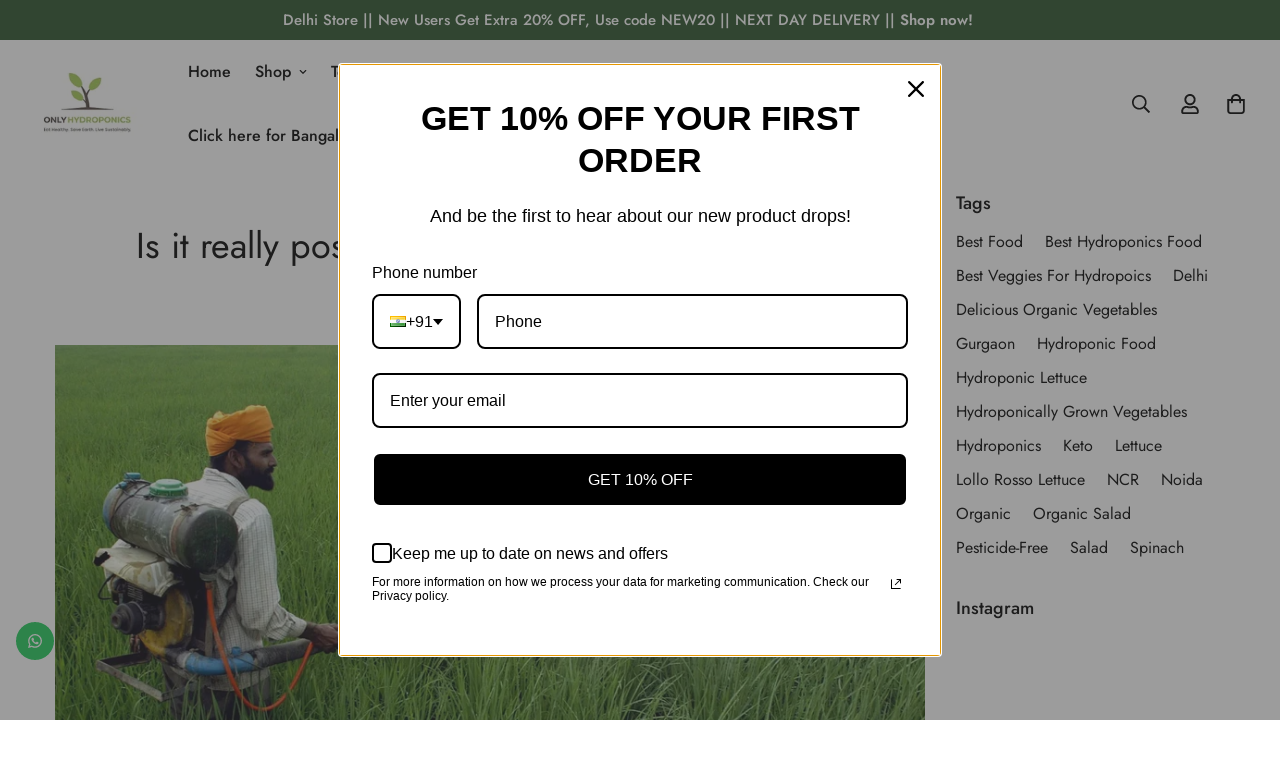

--- FILE ---
content_type: text/html; charset=utf-8
request_url: https://onlyhydroponics.in/blogs/about-hydroponics-and-more/is-it-really-possible-to-grow-without-chemicals
body_size: 33251
content:

<!doctype html>
<html
  class="no-js  m:overflow-hidden"
  lang="en"
  data-template="article"
  
>
  <head>
    <meta charset="utf-8">
    <meta http-equiv="X-UA-Compatible" content="IE=edge">
    <meta name="viewport" content="width=device-width, initial-scale=1, maximum-scale=1.0, user-scalable=0">
    <meta name="theme-color" content="#000000"><link rel="canonical" href="https://onlyhydroponics.in/blogs/about-hydroponics-and-more/is-it-really-possible-to-grow-without-chemicals">
<link href="//onlyhydroponics.in/cdn/shop/t/21/assets/grid.css?v=20886961665468048011703072278" rel="stylesheet" type="text/css" media="all" />
<link href="//onlyhydroponics.in/cdn/shop/t/21/assets/base.css?v=17866032344581334241724655592" rel="stylesheet" type="text/css" media="all" />
<link href="//onlyhydroponics.in/cdn/shop/t/21/assets/modules.css?v=61144178599879677331703072278" rel="stylesheet" type="text/css" media="all" />
<link href="//onlyhydroponics.in/cdn/shop/t/21/assets/vendor.css?v=90475951926401987751703072278" rel="stylesheet" type="text/css" media="all" />


<link rel="preconnect" href="https://cdn.shopify.com" crossorigin>
<link href="//onlyhydroponics.in/cdn/shop/t/21/assets/vendor.min.js?v=144304296757398120701703575175" as="script" rel="preload">

<title class="article">Is it really possible to grow without chemicals?</title><meta name="description" content="With India reporting agricultural usage of 52 tons of pesticides and 30,000 tons of fertilizers in just one year, you just wonder is it really possible to do farming without these harmful chemicals? It is a very obvious and pertaining question if it is really possible to grow food without all the harmful chemicals and "><meta property="og:site_name" content="Onlyhydroponics">
<meta property="og:url" content="https://onlyhydroponics.in/blogs/about-hydroponics-and-more/is-it-really-possible-to-grow-without-chemicals">
<meta property="og:title" content="Is it really possible to grow without chemicals?">
<meta property="og:type" content="article">
<meta property="og:description" content="With India reporting agricultural usage of 52 tons of pesticides and 30,000 tons of fertilizers in just one year, you just wonder is it really possible to do farming without these harmful chemicals? It is a very obvious and pertaining question if it is really possible to grow food without all the harmful chemicals and "><meta property="og:image" content="http://onlyhydroponics.in/cdn/shop/articles/pesticides_1.jpg?v=1633535943">
<meta property="og:image:secure_url" content="https://onlyhydroponics.in/cdn/shop/articles/pesticides_1.jpg?v=1633535943">
<meta property="og:image:width" content="2200">
<meta property="og:image:height" content="1237"><meta name="twitter:card" content="summary_large_image">
<meta name="twitter:title" content="Is it really possible to grow without chemicals?">
<meta name="twitter:description" content="With India reporting agricultural usage of 52 tons of pesticides and 30,000 tons of fertilizers in just one year, you just wonder is it really possible to do farming without these harmful chemicals? It is a very obvious and pertaining question if it is really possible to grow food without all the harmful chemicals and ">

<style>
  @font-face {  font-family: M-Heading-Font;  font-weight:400;  src: url(https://cdn.shopify.com/s/files/1/0561/2742/2636/files/Jost-Regular.ttf?v=1618297125);  font-display: swap;}@font-face {  font-family: M-Heading-Font;  font-weight:500;  src: url(https://cdn.shopify.com/s/files/1/0561/2742/2636/files/Jost-Medium.ttf?v=1618297125);  font-display: swap;}@font-face {  font-family: M-Heading-Font;  font-weight:600;  src: url(https://cdn.shopify.com/s/files/1/0561/2742/2636/files/Jost-SemiBold.ttf?v=1618297125);  font-display: swap;}:root {  --font-stack-header: 'M-Heading-Font';  --font-weight-header: 400;}@font-face {  font-family: M-Body-Font;  font-weight:400;  src: url(https://cdn.shopify.com/s/files/1/0561/2742/2636/files/Jost-Regular.ttf?v=1618297125);  font-display: swap;}@font-face {  font-family: M-Body-Font;  font-weight:500;  src: url(https://cdn.shopify.com/s/files/1/0561/2742/2636/files/Jost-Medium.ttf?v=1618297125);  font-display: swap;}@font-face {  font-family: M-Body-Font;  font-weight:600;  src: url(https://cdn.shopify.com/s/files/1/0561/2742/2636/files/Jost-SemiBold.ttf?v=1618297125);  font-display: swap;}:root {  --font-stack-body: 'M-Body-Font';  --font-weight-body: 400;;}
</style>
<style>
html {
  font-size: calc(var(--font-base-size, 16) * 1px);
  -webkit-font-smoothing: antialiased;
  height: 100%;
  scroll-behavior: smooth;
}
body {
  margin: 0;
  font-family: var(--font-stack-body);
  font-weight: var(--font-weight-body);
  font-style: var(--font-style-body);
  color: var(--color-body-text);
  font-size: calc(var(--font-base-size, 16) * 1px);
  line-height: calc(var(--base-line-height) * 1px);
  background-color: #ffffff;
  position: relative;
  min-height: 100%;
}

body, html {
  overflow-x: hidden;
}

html.prevent-scroll,
html.prevent-scroll body {
  height: auto;
  overflow: hidden;
}

h1,
h2,
h3,
h4,
h5, 
h6 {
  font-family: var(--font-stack-header);
  font-weight: var(--font-weight-header);
  font-style: var(--font-style-header);
  color: var(--color-heading-text);
  line-height: normal;
}
h1, .h1 {
  font-size:calc(((var(--font-h1-mobile))/ (var(--font-base-size))) * 1rem);
  line-height: 1.278;
}

h2, .h2 {
  font-size:calc(((var(--font-h2-mobile))/ (var(--font-base-size))) * 1rem);
  line-height: 1.267;
}

h3, .h3 {
  font-size: calc(((var(--font-h3-mobile)) / (var(--font-base-size))) * 1rem);
  line-height: 1.36;
}

h4, .h4 {
  font-size: calc(((var(--font-h4-mobile)) / (var(--font-base-size))) * 1rem);
  line-height: 1.4;
}

h5, .h5 {
  font-size: calc(((var(--font-h5-mobile)) / (var(--font-base-size))) * 1rem);
  line-height: 1.5;
}

h6, .h6 {
  font-size: calc(((var(--font-h6-mobile)) / (var(--font-base-size))) * 1rem);
  line-height: 1.5;
}

@media only screen and (min-width: 768px) {
  .h1, h1{
    font-size:calc(((var(--font-h1-tablet))/ (var(--font-base-size))) * 1rem);
    line-height: 1.238;
  }
  .h2, h2{
    font-size:calc(((var(--font-h2-tablet))/ (var(--font-base-size))) * 1rem);
    line-height: 1.235;
  }
  h3, .h3 {
    font-size: calc(((var(--font-h3-tablet)) / (var(--font-base-size))) * 1rem);
    line-height: 1.36;
  }
  h4, .h4 {
    font-size: calc(((var(--font-h4-tablet)) / (var(--font-base-size))) * 1rem);
    line-height: 1.4;
  }
}

@media only screen and (min-width: 1280px){
  .h1, h1{
    font-size:calc(((var(--font-h1-desktop))/ (var(--font-base-size))) * 1rem);
    line-height: 1.167;
  }
  .h2, h2{
    font-size:calc(((var(--font-h2-desktop))/ (var(--font-base-size))) * 1rem);
    line-height: 1.238;
  }
  h3, .h3 {
    font-size: calc(((var(--font-h3-desktop)) / (var(--font-base-size))) * 1rem);
    line-height: 1.278;
  }
  h4, .h4 {
    font-size: calc(((var(--font-h4-desktop)) / (var(--font-base-size))) * 1rem);
    line-height: 1.333;
  }
  h5, .h5 {
    font-size: calc(((var(--font-h5-desktop)) / (var(--font-base-size))) * 1rem);
  }
  h6, .h6 {
    font-size: calc(((var(--font-h6-desktop)) / (var(--font-base-size))) * 1rem);
  }
}
[style*="--aspect-ratio"] {
  position: relative;
  overflow: hidden;
}
[style*="--aspect-ratio"]:before {
  display: block;
  width: 100%;
  content: "";
  height: 0px;
}
[style*="--aspect-ratio"] > *:first-child {
  top: 0;
  left: 0;
  right: 0;
  position: absolute !important;
  object-fit: cover;
  width: 100%;
  height: 100%;
}
[style*="--aspect-ratio"]:before {
  padding-top: calc(100% / (0.0001 + var(--aspect-ratio, 16/9)));
}
@media ( max-width: 767px ) {
  [style*="--aspect-ratio"]:before {
    padding-top: calc(100% / (0.0001 + var(--aspect-ratio-mobile, var(--aspect-ratio, 16/9)) ));
  }
}
.swiper-wrapper {
  display: flex;
}
.swiper-container:not(.swiper-container-initialized) .swiper-slide {
  width: calc(100% / var(--items, 1));
  flex: 0 0 auto;
}
@media(max-width: 1023px) {
  .swiper-container:not(.swiper-container-initialized) .swiper-slide {
    min-width: 40vw;
    flex: 0 0 auto;
  }
}
@media (max-width: 767px) {
  .swiper-container:not(.swiper-container-initialized) .swiper-slide {
    min-width: 66vw;
    flex: 0 0 auto;
  }
}
</style>

    

    <link href="//onlyhydroponics.in/cdn/shop/t/21/assets/grid.css?v=20886961665468048011703072278" rel="stylesheet" type="text/css" media="all" />
    <link href="//onlyhydroponics.in/cdn/shop/t/21/assets/base.css?v=17866032344581334241724655592" rel="stylesheet" type="text/css" media="all" />
    <link href="//onlyhydroponics.in/cdn/shop/t/21/assets/modules.css?v=61144178599879677331703072278" rel="stylesheet" type="text/css" media="all" />
    
    
<style data-shopify>:root {    /* ANIMATIONS */		--m-duration-short: .1s;    --m-duration-default: .25s;    --m-duration-long: .5s;    --m-duration-image: .65s;    --m-duration-animate: 1s;    --m-animation-duration: 600ms;    --m-animation-fade-in-up: m-fade-in-up var(--m-animation-duration) cubic-bezier(0, 0, 0.3, 1) forwards;    --m-animation-fade-in-left: m-fade-in-left var(--m-animation-duration) cubic-bezier(0, 0, 0.3, 1) forwards;    --m-animation-fade-in-right: m-fade-in-right var(--m-animation-duration) cubic-bezier(0, 0, 0.3, 1) forwards;    --m-animation-fade-in-left-rtl: m-fade-in-left-rtl var(--m-animation-duration) cubic-bezier(0, 0, 0.3, 1) forwards;    --m-animation-fade-in-right-rtl: m-fade-in-right-rtl var(--m-animation-duration) cubic-bezier(0, 0, 0.3, 1) forwards;    --m-animation-fade-in: m-fade-in calc(var(--m-animation-duration) * 2) cubic-bezier(0, 0, 0.3, 1);    --m-animation-zoom-fade: m-zoom-fade var(--m-animation-duration) ease forwards;		/* BODY */		--base-line-height: 28;		/* PRIMARY COLORS */		--color-primary: #000000;		--plyr-color-main: #000000;		--color-primary-darker: #333333;		/* TEXT COLORS */		--color-body-text: #000000;		--color-heading-text: #000000;		--color-sub-text: #666666;		--color-text-link: #000000;		--color-text-link-hover: #999999;		--color-text-form-field: #000000;		/* BUTTON COLORS */		--color-btn-bg:  #2a522a;		--color-btn-bg-hover: #000000;		--color-btn-text: #ffffff;		--color-btn-text-hover: #ffffff;		--color-btn-secondary-border: #000000;		--color-btn-secondary-text: #000000;		--btn-letter-spacing: 0px;		--btn-border-radius: 5px;		--btn-border-width: 1px;		--btn-line-height: 23px;				/* PRODUCT COLORS */		--product-title-color: #000000;		--product-sale-price-color: #666666;		--product-regular-price-color: #000000;		--product-type-color: #666666;		--product-desc-color: #666666;		/* TOPBAR COLORS */		--color-topbar-background: #ffffff;		--color-topbar-text: #000000;		/* MENU BAR COLORS */		--color-menu-background: #000000;		--color-menu-text: #f8f8f8;		/* BORDER COLORS */		--color-border: #eeeeee;		--color-border-black: rgba(0,0,0,1);		/* FOOTER COLORS */		--color-footer-text: #000000;		--color-footer-subtext: #666666;		--color-footer-background: #f5f5f5;		--color-footer-link: #666666;		--color-footer-link-hover: #000000;		--color-footer-background-mobile: #F5F5F5;		/* FOOTER BOTTOM COLORS */		--color-footer-bottom-text: #000;		--color-footer-bottom-background: #f5f5f5;		--color-footer-bottom-background-mobile: #F5F5F5;		/* HEADER */		--color-header-text: #000000;		--color-header-sub-text: 0, 0, 0;		--color-header-transparent-text: #000000;		--color-main-background: #ffffff;		--color-field-background: #ffffff;		--color-header-background: #ffffff;		--color-cart-wishlist-count: #ffffff;		--bg-cart-wishlist-count: #da3f3f;		/* TOOLTIP */		--bg-color-tooltip: #000000;		--text-color-tooltip: #ffffff;		/* OVERLAY */		--color-image-overlay: #000000;		--opacity-image-overlay: 0.2;		/* Notification */		--color-success: #3a8735;		--color-warning: #ff706b;		--color-info: #959595;		/* CUSTOM COLOR */		--text-black: 0,0,0;		--text-white: 255,255,255;		--bg-black: 0,0,0;		--bg-white: 255,255,255;		--rounded-full: 9999px;		--bg-card-placeholder: rgba(243,243,243,1);		--arrow-select-box: url(//onlyhydroponics.in/cdn/shop/t/21/assets/ar-down.svg?v=92728264558441377851703072278);		/* FONT SIZES */		--font-base-size: 16;		--font-btn-size: 16px;		--font-btn-weight: 500;		--font-h1-desktop: 60;		--font-h1-tablet: 42;		--font-h1-mobile: 36;		--font-h2-desktop: 42;		--font-h2-tablet: 33;		--font-h2-mobile: 29;		--font-h3-desktop: 36;		--font-h3-tablet: 28;		--font-h3-mobile: 25;		--font-h4-desktop: 24;		--font-h4-tablet: 19;		--font-h4-mobile: 19;		--font-h5-desktop: 18;		--font-h5-mobile: 16;		--font-h6-desktop: 16;		--font-h6-mobile: 16;    	--arrow-down-url: url(//onlyhydroponics.in/cdn/shop/t/21/assets/arrow-down.svg?v=157552497485556416461703072278);    	--arrow-down-white-url: url(//onlyhydroponics.in/cdn/shop/t/21/assets/arrow-down-white.svg?v=70535736727834135531703072278);    	--product-title-line-clamp: unset;		--spacing-sections-desktop: 100px;    --spacing-sections-laptop: 80px;    --spacing-sections-tablet: 60px;    --spacing-sections-mobile: 48px;				/* LAYOUT */		--container-width: 1200px;    --fluid-container-width: 1620px;    --fluid-container-offset: 65px;	}
</style><link rel="stylesheet" href="//onlyhydroponics.in/cdn/shop/t/21/assets/search.css?v=69014922169826238981703072278" media="print" onload="this.media='all'">
<link rel="stylesheet" href="//onlyhydroponics.in/cdn/shop/t/21/assets/cart.css?v=13019365533548561541703072278" media="print" onload="this.media='all'">

<noscript><link href="//onlyhydroponics.in/cdn/shop/t/21/assets/search.css?v=69014922169826238981703072278" rel="stylesheet" type="text/css" media="all" /></noscript>
<noscript><link href="//onlyhydroponics.in/cdn/shop/t/21/assets/cart.css?v=13019365533548561541703072278" rel="stylesheet" type="text/css" media="all" /></noscript><link href="//onlyhydroponics.in/cdn/shop/t/21/assets/vendor.css?v=90475951926401987751703072278" rel="stylesheet" type="text/css" media="all" /><link rel="stylesheet" href="//onlyhydroponics.in/cdn/shop/t/21/assets/dark-mode.css?v=70342828189876853521703072278" media="print" onload="this.media='all'">
<link rel="stylesheet" href="//onlyhydroponics.in/cdn/shop/t/21/assets/custom-style.css?v=74436845896930691751724675227" media="print" onload="this.media='all'">
<link rel="stylesheet" href="//onlyhydroponics.in/cdn/shop/t/21/assets/custom.css?v=102099988619977251911724655600" media="print" onload="this.media='all'">
<noscript><link href="//onlyhydroponics.in/cdn/shop/t/21/assets/dark-mode.css?v=70342828189876853521703072278" rel="stylesheet" type="text/css" media="all" /></noscript>
<noscript><link href="//onlyhydroponics.in/cdn/shop/t/21/assets/custom-style.css?v=74436845896930691751724675227" rel="stylesheet" type="text/css" media="all" /></noscript>
<noscript><link href="//onlyhydroponics.in/cdn/shop/t/21/assets/custom.css?v=102099988619977251911724655600" rel="stylesheet" type="text/css" media="all" /></noscript><style data-shopify>.m-topbar a[href*="pinterest"],.m-topbar a[href*="twitter"] {	display: none;}body .m-product-tag--new {  background-color: #64BF99;}body .m-product-tag--sale {  background-color: #DA3F3F;}.m-icon-box--small {  border-top: 1px solid var(--color-border);}.m-icon-box--small .m-icon-box__heading {  line-height: 26px;  font-size: 18px;  margin-bottom: 6px;}body .m-footer--block .social-media-links {  gap: 12px;  margin: 0;  padding: 5px 0;  flex-wrap: wrap;}body .m-footer--block .social-media-links a {  color: #222;  width: 48px;  height: 48px;  padding: 0;  display: inline-flex;  align-items: center;  justify-content: center;  border-radius: 50%;  background-color: #E9E9E9;  transition: all .3s;}body .m-footer--block .social-media-links a:hover {  background-color: #222;  color: #fff;  box-shadow: 0 0 0 0.2rem #222;}.m-footer--block-newsletter .m-newsletter-form--bordered .m-newsletter-form__input,.m-footer--block-newsletter .m-newsletter-form--bordered .m-newsletter-form__button--icon {  background-color: #fff;}@media (min-width: 1536px) {  body .m-footer--block-newsletter .m-footer--block-title {    font-size: 42px;  }}
</style>


<script src="//onlyhydroponics.in/cdn/shop/t/21/assets/product-list.js?v=102537563361158566361703072278" defer="defer"></script>

    <script src="//onlyhydroponics.in/cdn/shop/t/21/assets/vendor.min.js?v=144304296757398120701703575175" defer="defer"></script>
    <script src="//onlyhydroponics.in/cdn/shop/t/21/assets/theme-global.js?v=20954294641616670891703072278" defer="defer"></script><script src="//onlyhydroponics.in/cdn/shop/t/21/assets/animations.js?v=174930867133414800151703072278" defer="defer"></script><script>window.performance && window.performance.mark && window.performance.mark('shopify.content_for_header.start');</script><meta name="google-site-verification" content="yVVzC9Yh6fcX_kC7J_ySImasB8i3xVtFNXNkXSKsb5U">
<meta id="shopify-digital-wallet" name="shopify-digital-wallet" content="/55902863559/digital_wallets/dialog">
<link rel="alternate" type="application/atom+xml" title="Feed" href="/blogs/about-hydroponics-and-more.atom" />
<script async="async" src="/checkouts/internal/preloads.js?locale=en-IN"></script>
<script id="shopify-features" type="application/json">{"accessToken":"c972711d98e8c2e5821ee3d4589e7708","betas":["rich-media-storefront-analytics"],"domain":"onlyhydroponics.in","predictiveSearch":true,"shopId":55902863559,"locale":"en"}</script>
<script>var Shopify = Shopify || {};
Shopify.shop = "onlyhydroponics.myshopify.com";
Shopify.locale = "en";
Shopify.currency = {"active":"INR","rate":"1.0"};
Shopify.country = "IN";
Shopify.theme = {"name":"[RS] Minimog-4.0.0 \u003c\u003e POPclub","id":134774948039,"schema_name":"Minimog - OS 2.0","schema_version":"4.0.0","theme_store_id":null,"role":"main"};
Shopify.theme.handle = "null";
Shopify.theme.style = {"id":null,"handle":null};
Shopify.cdnHost = "onlyhydroponics.in/cdn";
Shopify.routes = Shopify.routes || {};
Shopify.routes.root = "/";</script>
<script type="module">!function(o){(o.Shopify=o.Shopify||{}).modules=!0}(window);</script>
<script>!function(o){function n(){var o=[];function n(){o.push(Array.prototype.slice.apply(arguments))}return n.q=o,n}var t=o.Shopify=o.Shopify||{};t.loadFeatures=n(),t.autoloadFeatures=n()}(window);</script>
<script id="shop-js-analytics" type="application/json">{"pageType":"article"}</script>
<script defer="defer" async type="module" src="//onlyhydroponics.in/cdn/shopifycloud/shop-js/modules/v2/client.init-shop-cart-sync_C5BV16lS.en.esm.js"></script>
<script defer="defer" async type="module" src="//onlyhydroponics.in/cdn/shopifycloud/shop-js/modules/v2/chunk.common_CygWptCX.esm.js"></script>
<script type="module">
  await import("//onlyhydroponics.in/cdn/shopifycloud/shop-js/modules/v2/client.init-shop-cart-sync_C5BV16lS.en.esm.js");
await import("//onlyhydroponics.in/cdn/shopifycloud/shop-js/modules/v2/chunk.common_CygWptCX.esm.js");

  window.Shopify.SignInWithShop?.initShopCartSync?.({"fedCMEnabled":true,"windoidEnabled":true});

</script>
<script>(function() {
  var isLoaded = false;
  function asyncLoad() {
    if (isLoaded) return;
    isLoaded = true;
    var urls = ["https:\/\/configs.carthike.com\/carthike.js?shop=onlyhydroponics.myshopify.com","https:\/\/omnisnippet1.com\/platforms\/shopify.js?source=scriptTag\u0026v=2025-05-15T12\u0026shop=onlyhydroponics.myshopify.com"];
    for (var i = 0; i < urls.length; i++) {
      var s = document.createElement('script');
      s.type = 'text/javascript';
      s.async = true;
      s.src = urls[i];
      var x = document.getElementsByTagName('script')[0];
      x.parentNode.insertBefore(s, x);
    }
  };
  if(window.attachEvent) {
    window.attachEvent('onload', asyncLoad);
  } else {
    window.addEventListener('load', asyncLoad, false);
  }
})();</script>
<script id="__st">var __st={"a":55902863559,"offset":19800,"reqid":"54fe7c90-457e-4638-8343-85f938662b04-1768734257","pageurl":"onlyhydroponics.in\/blogs\/about-hydroponics-and-more\/is-it-really-possible-to-grow-without-chemicals","s":"articles-557771456711","u":"e13fa07415a2","p":"article","rtyp":"article","rid":557771456711};</script>
<script>window.ShopifyPaypalV4VisibilityTracking = true;</script>
<script id="form-persister">!function(){'use strict';const t='contact',e='new_comment',n=[[t,t],['blogs',e],['comments',e],[t,'customer']],o='password',r='form_key',c=['recaptcha-v3-token','g-recaptcha-response','h-captcha-response',o],s=()=>{try{return window.sessionStorage}catch{return}},i='__shopify_v',u=t=>t.elements[r],a=function(){const t=[...n].map((([t,e])=>`form[action*='/${t}']:not([data-nocaptcha='true']) input[name='form_type'][value='${e}']`)).join(',');var e;return e=t,()=>e?[...document.querySelectorAll(e)].map((t=>t.form)):[]}();function m(t){const e=u(t);a().includes(t)&&(!e||!e.value)&&function(t){try{if(!s())return;!function(t){const e=s();if(!e)return;const n=u(t);if(!n)return;const o=n.value;o&&e.removeItem(o)}(t);const e=Array.from(Array(32),(()=>Math.random().toString(36)[2])).join('');!function(t,e){u(t)||t.append(Object.assign(document.createElement('input'),{type:'hidden',name:r})),t.elements[r].value=e}(t,e),function(t,e){const n=s();if(!n)return;const r=[...t.querySelectorAll(`input[type='${o}']`)].map((({name:t})=>t)),u=[...c,...r],a={};for(const[o,c]of new FormData(t).entries())u.includes(o)||(a[o]=c);n.setItem(e,JSON.stringify({[i]:1,action:t.action,data:a}))}(t,e)}catch(e){console.error('failed to persist form',e)}}(t)}const f=t=>{if('true'===t.dataset.persistBound)return;const e=function(t,e){const n=function(t){return'function'==typeof t.submit?t.submit:HTMLFormElement.prototype.submit}(t).bind(t);return function(){let t;return()=>{t||(t=!0,(()=>{try{e(),n()}catch(t){(t=>{console.error('form submit failed',t)})(t)}})(),setTimeout((()=>t=!1),250))}}()}(t,(()=>{m(t)}));!function(t,e){if('function'==typeof t.submit&&'function'==typeof e)try{t.submit=e}catch{}}(t,e),t.addEventListener('submit',(t=>{t.preventDefault(),e()})),t.dataset.persistBound='true'};!function(){function t(t){const e=(t=>{const e=t.target;return e instanceof HTMLFormElement?e:e&&e.form})(t);e&&m(e)}document.addEventListener('submit',t),document.addEventListener('DOMContentLoaded',(()=>{const e=a();for(const t of e)f(t);var n;n=document.body,new window.MutationObserver((t=>{for(const e of t)if('childList'===e.type&&e.addedNodes.length)for(const t of e.addedNodes)1===t.nodeType&&'FORM'===t.tagName&&a().includes(t)&&f(t)})).observe(n,{childList:!0,subtree:!0,attributes:!1}),document.removeEventListener('submit',t)}))}()}();</script>
<script integrity="sha256-4kQ18oKyAcykRKYeNunJcIwy7WH5gtpwJnB7kiuLZ1E=" data-source-attribution="shopify.loadfeatures" defer="defer" src="//onlyhydroponics.in/cdn/shopifycloud/storefront/assets/storefront/load_feature-a0a9edcb.js" crossorigin="anonymous"></script>
<script data-source-attribution="shopify.dynamic_checkout.dynamic.init">var Shopify=Shopify||{};Shopify.PaymentButton=Shopify.PaymentButton||{isStorefrontPortableWallets:!0,init:function(){window.Shopify.PaymentButton.init=function(){};var t=document.createElement("script");t.src="https://onlyhydroponics.in/cdn/shopifycloud/portable-wallets/latest/portable-wallets.en.js",t.type="module",document.head.appendChild(t)}};
</script>
<script data-source-attribution="shopify.dynamic_checkout.buyer_consent">
  function portableWalletsHideBuyerConsent(e){var t=document.getElementById("shopify-buyer-consent"),n=document.getElementById("shopify-subscription-policy-button");t&&n&&(t.classList.add("hidden"),t.setAttribute("aria-hidden","true"),n.removeEventListener("click",e))}function portableWalletsShowBuyerConsent(e){var t=document.getElementById("shopify-buyer-consent"),n=document.getElementById("shopify-subscription-policy-button");t&&n&&(t.classList.remove("hidden"),t.removeAttribute("aria-hidden"),n.addEventListener("click",e))}window.Shopify?.PaymentButton&&(window.Shopify.PaymentButton.hideBuyerConsent=portableWalletsHideBuyerConsent,window.Shopify.PaymentButton.showBuyerConsent=portableWalletsShowBuyerConsent);
</script>
<script data-source-attribution="shopify.dynamic_checkout.cart.bootstrap">document.addEventListener("DOMContentLoaded",(function(){function t(){return document.querySelector("shopify-accelerated-checkout-cart, shopify-accelerated-checkout")}if(t())Shopify.PaymentButton.init();else{new MutationObserver((function(e,n){t()&&(Shopify.PaymentButton.init(),n.disconnect())})).observe(document.body,{childList:!0,subtree:!0})}}));
</script>

<script>window.performance && window.performance.mark && window.performance.mark('shopify.content_for_header.end');</script>

    <script>
      document.documentElement.className = document.documentElement.className.replace('no-js', 'js');
      if (Shopify.designMode) {
        document.documentElement.classList.add('shopify-design-mode');
      }
    </script>
    
    <link rel="preload" as="image" href="https://onlyhydroponics.in/cdn/shop/files/image_36.png" sizes="375w, 550w, 750w, 1100w, 1500w, 1780w, 2000w, 3000w, 3840w">
    <link rel="preload" as="image" href="https://onlyhydroponics.in/cdn/shop/files/image_35.png" sizes="375w, 550w, 750w, 1100w, 1500w, 1780w, 2000w, 3000w, 3840w">

  <link href="https://monorail-edge.shopifysvc.com" rel="dns-prefetch">
<script>(function(){if ("sendBeacon" in navigator && "performance" in window) {try {var session_token_from_headers = performance.getEntriesByType('navigation')[0].serverTiming.find(x => x.name == '_s').description;} catch {var session_token_from_headers = undefined;}var session_cookie_matches = document.cookie.match(/_shopify_s=([^;]*)/);var session_token_from_cookie = session_cookie_matches && session_cookie_matches.length === 2 ? session_cookie_matches[1] : "";var session_token = session_token_from_headers || session_token_from_cookie || "";function handle_abandonment_event(e) {var entries = performance.getEntries().filter(function(entry) {return /monorail-edge.shopifysvc.com/.test(entry.name);});if (!window.abandonment_tracked && entries.length === 0) {window.abandonment_tracked = true;var currentMs = Date.now();var navigation_start = performance.timing.navigationStart;var payload = {shop_id: 55902863559,url: window.location.href,navigation_start,duration: currentMs - navigation_start,session_token,page_type: "article"};window.navigator.sendBeacon("https://monorail-edge.shopifysvc.com/v1/produce", JSON.stringify({schema_id: "online_store_buyer_site_abandonment/1.1",payload: payload,metadata: {event_created_at_ms: currentMs,event_sent_at_ms: currentMs}}));}}window.addEventListener('pagehide', handle_abandonment_event);}}());</script>
<script id="web-pixels-manager-setup">(function e(e,d,r,n,o){if(void 0===o&&(o={}),!Boolean(null===(a=null===(i=window.Shopify)||void 0===i?void 0:i.analytics)||void 0===a?void 0:a.replayQueue)){var i,a;window.Shopify=window.Shopify||{};var t=window.Shopify;t.analytics=t.analytics||{};var s=t.analytics;s.replayQueue=[],s.publish=function(e,d,r){return s.replayQueue.push([e,d,r]),!0};try{self.performance.mark("wpm:start")}catch(e){}var l=function(){var e={modern:/Edge?\/(1{2}[4-9]|1[2-9]\d|[2-9]\d{2}|\d{4,})\.\d+(\.\d+|)|Firefox\/(1{2}[4-9]|1[2-9]\d|[2-9]\d{2}|\d{4,})\.\d+(\.\d+|)|Chrom(ium|e)\/(9{2}|\d{3,})\.\d+(\.\d+|)|(Maci|X1{2}).+ Version\/(15\.\d+|(1[6-9]|[2-9]\d|\d{3,})\.\d+)([,.]\d+|)( \(\w+\)|)( Mobile\/\w+|) Safari\/|Chrome.+OPR\/(9{2}|\d{3,})\.\d+\.\d+|(CPU[ +]OS|iPhone[ +]OS|CPU[ +]iPhone|CPU IPhone OS|CPU iPad OS)[ +]+(15[._]\d+|(1[6-9]|[2-9]\d|\d{3,})[._]\d+)([._]\d+|)|Android:?[ /-](13[3-9]|1[4-9]\d|[2-9]\d{2}|\d{4,})(\.\d+|)(\.\d+|)|Android.+Firefox\/(13[5-9]|1[4-9]\d|[2-9]\d{2}|\d{4,})\.\d+(\.\d+|)|Android.+Chrom(ium|e)\/(13[3-9]|1[4-9]\d|[2-9]\d{2}|\d{4,})\.\d+(\.\d+|)|SamsungBrowser\/([2-9]\d|\d{3,})\.\d+/,legacy:/Edge?\/(1[6-9]|[2-9]\d|\d{3,})\.\d+(\.\d+|)|Firefox\/(5[4-9]|[6-9]\d|\d{3,})\.\d+(\.\d+|)|Chrom(ium|e)\/(5[1-9]|[6-9]\d|\d{3,})\.\d+(\.\d+|)([\d.]+$|.*Safari\/(?![\d.]+ Edge\/[\d.]+$))|(Maci|X1{2}).+ Version\/(10\.\d+|(1[1-9]|[2-9]\d|\d{3,})\.\d+)([,.]\d+|)( \(\w+\)|)( Mobile\/\w+|) Safari\/|Chrome.+OPR\/(3[89]|[4-9]\d|\d{3,})\.\d+\.\d+|(CPU[ +]OS|iPhone[ +]OS|CPU[ +]iPhone|CPU IPhone OS|CPU iPad OS)[ +]+(10[._]\d+|(1[1-9]|[2-9]\d|\d{3,})[._]\d+)([._]\d+|)|Android:?[ /-](13[3-9]|1[4-9]\d|[2-9]\d{2}|\d{4,})(\.\d+|)(\.\d+|)|Mobile Safari.+OPR\/([89]\d|\d{3,})\.\d+\.\d+|Android.+Firefox\/(13[5-9]|1[4-9]\d|[2-9]\d{2}|\d{4,})\.\d+(\.\d+|)|Android.+Chrom(ium|e)\/(13[3-9]|1[4-9]\d|[2-9]\d{2}|\d{4,})\.\d+(\.\d+|)|Android.+(UC? ?Browser|UCWEB|U3)[ /]?(15\.([5-9]|\d{2,})|(1[6-9]|[2-9]\d|\d{3,})\.\d+)\.\d+|SamsungBrowser\/(5\.\d+|([6-9]|\d{2,})\.\d+)|Android.+MQ{2}Browser\/(14(\.(9|\d{2,})|)|(1[5-9]|[2-9]\d|\d{3,})(\.\d+|))(\.\d+|)|K[Aa][Ii]OS\/(3\.\d+|([4-9]|\d{2,})\.\d+)(\.\d+|)/},d=e.modern,r=e.legacy,n=navigator.userAgent;return n.match(d)?"modern":n.match(r)?"legacy":"unknown"}(),u="modern"===l?"modern":"legacy",c=(null!=n?n:{modern:"",legacy:""})[u],f=function(e){return[e.baseUrl,"/wpm","/b",e.hashVersion,"modern"===e.buildTarget?"m":"l",".js"].join("")}({baseUrl:d,hashVersion:r,buildTarget:u}),m=function(e){var d=e.version,r=e.bundleTarget,n=e.surface,o=e.pageUrl,i=e.monorailEndpoint;return{emit:function(e){var a=e.status,t=e.errorMsg,s=(new Date).getTime(),l=JSON.stringify({metadata:{event_sent_at_ms:s},events:[{schema_id:"web_pixels_manager_load/3.1",payload:{version:d,bundle_target:r,page_url:o,status:a,surface:n,error_msg:t},metadata:{event_created_at_ms:s}}]});if(!i)return console&&console.warn&&console.warn("[Web Pixels Manager] No Monorail endpoint provided, skipping logging."),!1;try{return self.navigator.sendBeacon.bind(self.navigator)(i,l)}catch(e){}var u=new XMLHttpRequest;try{return u.open("POST",i,!0),u.setRequestHeader("Content-Type","text/plain"),u.send(l),!0}catch(e){return console&&console.warn&&console.warn("[Web Pixels Manager] Got an unhandled error while logging to Monorail."),!1}}}}({version:r,bundleTarget:l,surface:e.surface,pageUrl:self.location.href,monorailEndpoint:e.monorailEndpoint});try{o.browserTarget=l,function(e){var d=e.src,r=e.async,n=void 0===r||r,o=e.onload,i=e.onerror,a=e.sri,t=e.scriptDataAttributes,s=void 0===t?{}:t,l=document.createElement("script"),u=document.querySelector("head"),c=document.querySelector("body");if(l.async=n,l.src=d,a&&(l.integrity=a,l.crossOrigin="anonymous"),s)for(var f in s)if(Object.prototype.hasOwnProperty.call(s,f))try{l.dataset[f]=s[f]}catch(e){}if(o&&l.addEventListener("load",o),i&&l.addEventListener("error",i),u)u.appendChild(l);else{if(!c)throw new Error("Did not find a head or body element to append the script");c.appendChild(l)}}({src:f,async:!0,onload:function(){if(!function(){var e,d;return Boolean(null===(d=null===(e=window.Shopify)||void 0===e?void 0:e.analytics)||void 0===d?void 0:d.initialized)}()){var d=window.webPixelsManager.init(e)||void 0;if(d){var r=window.Shopify.analytics;r.replayQueue.forEach((function(e){var r=e[0],n=e[1],o=e[2];d.publishCustomEvent(r,n,o)})),r.replayQueue=[],r.publish=d.publishCustomEvent,r.visitor=d.visitor,r.initialized=!0}}},onerror:function(){return m.emit({status:"failed",errorMsg:"".concat(f," has failed to load")})},sri:function(e){var d=/^sha384-[A-Za-z0-9+/=]+$/;return"string"==typeof e&&d.test(e)}(c)?c:"",scriptDataAttributes:o}),m.emit({status:"loading"})}catch(e){m.emit({status:"failed",errorMsg:(null==e?void 0:e.message)||"Unknown error"})}}})({shopId: 55902863559,storefrontBaseUrl: "https://onlyhydroponics.in",extensionsBaseUrl: "https://extensions.shopifycdn.com/cdn/shopifycloud/web-pixels-manager",monorailEndpoint: "https://monorail-edge.shopifysvc.com/unstable/produce_batch",surface: "storefront-renderer",enabledBetaFlags: ["2dca8a86"],webPixelsConfigList: [{"id":"1475903687","configuration":"{\"subdomain\": \"onlyhydroponics\"}","eventPayloadVersion":"v1","runtimeContext":"STRICT","scriptVersion":"69e1bed23f1568abe06fb9d113379033","type":"APP","apiClientId":1615517,"privacyPurposes":["ANALYTICS","MARKETING","SALE_OF_DATA"],"dataSharingAdjustments":{"protectedCustomerApprovalScopes":["read_customer_address","read_customer_email","read_customer_name","read_customer_personal_data","read_customer_phone"]}},{"id":"824737991","configuration":"{\"apiURL\":\"https:\/\/api.omnisend.com\",\"appURL\":\"https:\/\/app.omnisend.com\",\"brandID\":\"64896aaa549ff02abcc52b10\",\"trackingURL\":\"https:\/\/wt.omnisendlink.com\"}","eventPayloadVersion":"v1","runtimeContext":"STRICT","scriptVersion":"aa9feb15e63a302383aa48b053211bbb","type":"APP","apiClientId":186001,"privacyPurposes":["ANALYTICS","MARKETING","SALE_OF_DATA"],"dataSharingAdjustments":{"protectedCustomerApprovalScopes":["read_customer_address","read_customer_email","read_customer_name","read_customer_personal_data","read_customer_phone"]}},{"id":"785121479","configuration":"{\"pixel_id\":\"611058881630704\",\"pixel_type\":\"facebook_pixel\"}","eventPayloadVersion":"v1","runtimeContext":"OPEN","scriptVersion":"ca16bc87fe92b6042fbaa3acc2fbdaa6","type":"APP","apiClientId":2329312,"privacyPurposes":["ANALYTICS","MARKETING","SALE_OF_DATA"],"dataSharingAdjustments":{"protectedCustomerApprovalScopes":["read_customer_address","read_customer_email","read_customer_name","read_customer_personal_data","read_customer_phone"]}},{"id":"527990983","configuration":"{\"config\":\"{\\\"pixel_id\\\":\\\"G-NSF1G5EJL1\\\",\\\"target_country\\\":\\\"IN\\\",\\\"gtag_events\\\":[{\\\"type\\\":\\\"begin_checkout\\\",\\\"action_label\\\":\\\"G-NSF1G5EJL1\\\"},{\\\"type\\\":\\\"search\\\",\\\"action_label\\\":\\\"G-NSF1G5EJL1\\\"},{\\\"type\\\":\\\"view_item\\\",\\\"action_label\\\":[\\\"G-NSF1G5EJL1\\\",\\\"MC-3V3XN5RXSP\\\"]},{\\\"type\\\":\\\"purchase\\\",\\\"action_label\\\":[\\\"G-NSF1G5EJL1\\\",\\\"MC-3V3XN5RXSP\\\"]},{\\\"type\\\":\\\"page_view\\\",\\\"action_label\\\":[\\\"G-NSF1G5EJL1\\\",\\\"MC-3V3XN5RXSP\\\"]},{\\\"type\\\":\\\"add_payment_info\\\",\\\"action_label\\\":\\\"G-NSF1G5EJL1\\\"},{\\\"type\\\":\\\"add_to_cart\\\",\\\"action_label\\\":\\\"G-NSF1G5EJL1\\\"}],\\\"enable_monitoring_mode\\\":false}\"}","eventPayloadVersion":"v1","runtimeContext":"OPEN","scriptVersion":"b2a88bafab3e21179ed38636efcd8a93","type":"APP","apiClientId":1780363,"privacyPurposes":[],"dataSharingAdjustments":{"protectedCustomerApprovalScopes":["read_customer_address","read_customer_email","read_customer_name","read_customer_personal_data","read_customer_phone"]}},{"id":"shopify-app-pixel","configuration":"{}","eventPayloadVersion":"v1","runtimeContext":"STRICT","scriptVersion":"0450","apiClientId":"shopify-pixel","type":"APP","privacyPurposes":["ANALYTICS","MARKETING"]},{"id":"shopify-custom-pixel","eventPayloadVersion":"v1","runtimeContext":"LAX","scriptVersion":"0450","apiClientId":"shopify-pixel","type":"CUSTOM","privacyPurposes":["ANALYTICS","MARKETING"]}],isMerchantRequest: false,initData: {"shop":{"name":"Onlyhydroponics","paymentSettings":{"currencyCode":"INR"},"myshopifyDomain":"onlyhydroponics.myshopify.com","countryCode":"IN","storefrontUrl":"https:\/\/onlyhydroponics.in"},"customer":null,"cart":null,"checkout":null,"productVariants":[],"purchasingCompany":null},},"https://onlyhydroponics.in/cdn","fcfee988w5aeb613cpc8e4bc33m6693e112",{"modern":"","legacy":""},{"shopId":"55902863559","storefrontBaseUrl":"https:\/\/onlyhydroponics.in","extensionBaseUrl":"https:\/\/extensions.shopifycdn.com\/cdn\/shopifycloud\/web-pixels-manager","surface":"storefront-renderer","enabledBetaFlags":"[\"2dca8a86\"]","isMerchantRequest":"false","hashVersion":"fcfee988w5aeb613cpc8e4bc33m6693e112","publish":"custom","events":"[[\"page_viewed\",{}]]"});</script><script>
  window.ShopifyAnalytics = window.ShopifyAnalytics || {};
  window.ShopifyAnalytics.meta = window.ShopifyAnalytics.meta || {};
  window.ShopifyAnalytics.meta.currency = 'INR';
  var meta = {"page":{"pageType":"article","resourceType":"article","resourceId":557771456711,"requestId":"54fe7c90-457e-4638-8343-85f938662b04-1768734257"}};
  for (var attr in meta) {
    window.ShopifyAnalytics.meta[attr] = meta[attr];
  }
</script>
<script class="analytics">
  (function () {
    var customDocumentWrite = function(content) {
      var jquery = null;

      if (window.jQuery) {
        jquery = window.jQuery;
      } else if (window.Checkout && window.Checkout.$) {
        jquery = window.Checkout.$;
      }

      if (jquery) {
        jquery('body').append(content);
      }
    };

    var hasLoggedConversion = function(token) {
      if (token) {
        return document.cookie.indexOf('loggedConversion=' + token) !== -1;
      }
      return false;
    }

    var setCookieIfConversion = function(token) {
      if (token) {
        var twoMonthsFromNow = new Date(Date.now());
        twoMonthsFromNow.setMonth(twoMonthsFromNow.getMonth() + 2);

        document.cookie = 'loggedConversion=' + token + '; expires=' + twoMonthsFromNow;
      }
    }

    var trekkie = window.ShopifyAnalytics.lib = window.trekkie = window.trekkie || [];
    if (trekkie.integrations) {
      return;
    }
    trekkie.methods = [
      'identify',
      'page',
      'ready',
      'track',
      'trackForm',
      'trackLink'
    ];
    trekkie.factory = function(method) {
      return function() {
        var args = Array.prototype.slice.call(arguments);
        args.unshift(method);
        trekkie.push(args);
        return trekkie;
      };
    };
    for (var i = 0; i < trekkie.methods.length; i++) {
      var key = trekkie.methods[i];
      trekkie[key] = trekkie.factory(key);
    }
    trekkie.load = function(config) {
      trekkie.config = config || {};
      trekkie.config.initialDocumentCookie = document.cookie;
      var first = document.getElementsByTagName('script')[0];
      var script = document.createElement('script');
      script.type = 'text/javascript';
      script.onerror = function(e) {
        var scriptFallback = document.createElement('script');
        scriptFallback.type = 'text/javascript';
        scriptFallback.onerror = function(error) {
                var Monorail = {
      produce: function produce(monorailDomain, schemaId, payload) {
        var currentMs = new Date().getTime();
        var event = {
          schema_id: schemaId,
          payload: payload,
          metadata: {
            event_created_at_ms: currentMs,
            event_sent_at_ms: currentMs
          }
        };
        return Monorail.sendRequest("https://" + monorailDomain + "/v1/produce", JSON.stringify(event));
      },
      sendRequest: function sendRequest(endpointUrl, payload) {
        // Try the sendBeacon API
        if (window && window.navigator && typeof window.navigator.sendBeacon === 'function' && typeof window.Blob === 'function' && !Monorail.isIos12()) {
          var blobData = new window.Blob([payload], {
            type: 'text/plain'
          });

          if (window.navigator.sendBeacon(endpointUrl, blobData)) {
            return true;
          } // sendBeacon was not successful

        } // XHR beacon

        var xhr = new XMLHttpRequest();

        try {
          xhr.open('POST', endpointUrl);
          xhr.setRequestHeader('Content-Type', 'text/plain');
          xhr.send(payload);
        } catch (e) {
          console.log(e);
        }

        return false;
      },
      isIos12: function isIos12() {
        return window.navigator.userAgent.lastIndexOf('iPhone; CPU iPhone OS 12_') !== -1 || window.navigator.userAgent.lastIndexOf('iPad; CPU OS 12_') !== -1;
      }
    };
    Monorail.produce('monorail-edge.shopifysvc.com',
      'trekkie_storefront_load_errors/1.1',
      {shop_id: 55902863559,
      theme_id: 134774948039,
      app_name: "storefront",
      context_url: window.location.href,
      source_url: "//onlyhydroponics.in/cdn/s/trekkie.storefront.cd680fe47e6c39ca5d5df5f0a32d569bc48c0f27.min.js"});

        };
        scriptFallback.async = true;
        scriptFallback.src = '//onlyhydroponics.in/cdn/s/trekkie.storefront.cd680fe47e6c39ca5d5df5f0a32d569bc48c0f27.min.js';
        first.parentNode.insertBefore(scriptFallback, first);
      };
      script.async = true;
      script.src = '//onlyhydroponics.in/cdn/s/trekkie.storefront.cd680fe47e6c39ca5d5df5f0a32d569bc48c0f27.min.js';
      first.parentNode.insertBefore(script, first);
    };
    trekkie.load(
      {"Trekkie":{"appName":"storefront","development":false,"defaultAttributes":{"shopId":55902863559,"isMerchantRequest":null,"themeId":134774948039,"themeCityHash":"7298527709284894751","contentLanguage":"en","currency":"INR","eventMetadataId":"cdf2214e-d704-472c-81aa-6e8bdc000371"},"isServerSideCookieWritingEnabled":true,"monorailRegion":"shop_domain","enabledBetaFlags":["65f19447"]},"Session Attribution":{},"S2S":{"facebookCapiEnabled":true,"source":"trekkie-storefront-renderer","apiClientId":580111}}
    );

    var loaded = false;
    trekkie.ready(function() {
      if (loaded) return;
      loaded = true;

      window.ShopifyAnalytics.lib = window.trekkie;

      var originalDocumentWrite = document.write;
      document.write = customDocumentWrite;
      try { window.ShopifyAnalytics.merchantGoogleAnalytics.call(this); } catch(error) {};
      document.write = originalDocumentWrite;

      window.ShopifyAnalytics.lib.page(null,{"pageType":"article","resourceType":"article","resourceId":557771456711,"requestId":"54fe7c90-457e-4638-8343-85f938662b04-1768734257","shopifyEmitted":true});

      var match = window.location.pathname.match(/checkouts\/(.+)\/(thank_you|post_purchase)/)
      var token = match? match[1]: undefined;
      if (!hasLoggedConversion(token)) {
        setCookieIfConversion(token);
        
      }
    });


        var eventsListenerScript = document.createElement('script');
        eventsListenerScript.async = true;
        eventsListenerScript.src = "//onlyhydroponics.in/cdn/shopifycloud/storefront/assets/shop_events_listener-3da45d37.js";
        document.getElementsByTagName('head')[0].appendChild(eventsListenerScript);

})();</script>
  <script>
  if (!window.ga || (window.ga && typeof window.ga !== 'function')) {
    window.ga = function ga() {
      (window.ga.q = window.ga.q || []).push(arguments);
      if (window.Shopify && window.Shopify.analytics && typeof window.Shopify.analytics.publish === 'function') {
        window.Shopify.analytics.publish("ga_stub_called", {}, {sendTo: "google_osp_migration"});
      }
      console.error("Shopify's Google Analytics stub called with:", Array.from(arguments), "\nSee https://help.shopify.com/manual/promoting-marketing/pixels/pixel-migration#google for more information.");
    };
    if (window.Shopify && window.Shopify.analytics && typeof window.Shopify.analytics.publish === 'function') {
      window.Shopify.analytics.publish("ga_stub_initialized", {}, {sendTo: "google_osp_migration"});
    }
  }
</script>
<script
  defer
  src="https://onlyhydroponics.in/cdn/shopifycloud/perf-kit/shopify-perf-kit-3.0.4.min.js"
  data-application="storefront-renderer"
  data-shop-id="55902863559"
  data-render-region="gcp-us-central1"
  data-page-type="article"
  data-theme-instance-id="134774948039"
  data-theme-name="Minimog - OS 2.0"
  data-theme-version="4.0.0"
  data-monorail-region="shop_domain"
  data-resource-timing-sampling-rate="10"
  data-shs="true"
  data-shs-beacon="true"
  data-shs-export-with-fetch="true"
  data-shs-logs-sample-rate="1"
  data-shs-beacon-endpoint="https://onlyhydroponics.in/api/collect"
></script>
</head>

  <body
    id="m-theme"
    class="template-article  m:overflow-hidden"
    
     data-bg="hsl(0, 0%, 100%)"
  >
    
      <div class="m-page-transition">
        <div class="m-page-transition__spinner">
          <div class="m-page-transition__spinner-content">
            <div></div>
          </div>
        </div>
      </div>
    

  <style data-shopify>
    .m-button--scroll-top {
      position: fixed;
      right: 16px;
      bottom: 86px;
      z-index: 99;
      border-radius: 50%;
      padding: 0;
      display: inline-flex;
      align-items: center;
      justify-content: center;
      width: 46px;
      height: 46px;
      opacity: 0;
    }

    .m-button--scroll-top.is-show {
      opacity: 1;
    }

    .m-scroll-top-target {
      width: 0;
      height: 0;
      visibility: hidden;
      opacity: 0;
    }
    @media (max-width: 767px) {
      .m-button--scroll-top {
        width: 40px;
        height: 40px;
      }
      .m-button--scroll-top svg {
        width: 14px;
        height: 14px;
      }
    }
  </style>

<div id="scroll-to-top-target" class="m-scroll-top-target"></div>

<button
  id="scroll-to-top-button"
  class="m-button m-button--primary m-button--scroll-top"
  aria-label="Scroll to Top"
>
  <svg class="m-svg-icon m-svg-icon--medium" fill="currentColor" stroke="currentColor" xmlns="http://www.w3.org/2000/svg" viewBox="0 0 448 512"><path d="M4.465 263.536l7.07 7.071c4.686 4.686 12.284 4.686 16.971 0L207 92.113V468c0 6.627 5.373 12 12 12h10c6.627 0 12-5.373 12-12V92.113l178.494 178.493c4.686 4.686 12.284 4.686 16.971 0l7.07-7.071c4.686-4.686 4.686-12.284 0-16.97l-211.05-211.05c-4.686-4.686-12.284-4.686-16.971 0L4.465 246.566c-4.687 4.686-4.687 12.284 0 16.97z"/></svg>
</button>

<script>window.MinimogTheme = {};window.MinimogLibs = {};window.MinimogStrings = {  addToCart: "Add to cart",  soldOut: "Sold Out",  unavailable: "Unavailable",  inStock: "In Stock",  checkout: "Check out",  viewCart: "View Cart",  cartRemove: "Remove",  zipcodeValidate: "Zip code can\u0026#39;t be blank",  noShippingRate: "There are no shipping rates for your address.",  shippingRatesResult: "We found {{count}} shipping rate(s) for your address",  recommendTitle: "Recommendation for you",  shipping: "Shipping",  add: "Add",  itemAdded: "Product added to cart successfully",  requiredField: "Please fill all the required fields(*) before Add To Cart!",  hours: "hours",  mins: "mins",  outOfStock: "Out of stock",  sold: "Sold",  available: "Available",  preorder: "Pre-order",  sold_out_items_message: "The product is already sold out.",  unitPrice: "Unit price",  unitPriceSeparator: "per",  cartError: "There was an error while updating your cart. Please try again.",  quantityError: "Not enough items available. Only [quantity] left.",};window.MinimogThemeStyles = {  product: "https://onlyhydroponics.in/cdn/shop/t/21/assets/product.css?v=182684541036706352091703072278"};window.MinimogThemeScripts = {  productModel: "https://onlyhydroponics.in/cdn/shop/t/21/assets/product-model.js?v=116323143127740990381703072278",  productMedia: "https://onlyhydroponics.in/cdn/shop/t/21/assets/product-media.js?v=67399947501635555581703072278",  variantsPicker: "https://onlyhydroponics.in/cdn/shop/t/21/assets/variant-picker.js?v=98758089210679762541703134257",  instagram: "https://onlyhydroponics.in/cdn/shop/t/21/assets/instagram.js?v=154981741194327260961703072278",  parallax: "https://onlyhydroponics.in/cdn/shop/t/21/assets/simple-parallax.min.js?v=37778088828013108971703072278"};window.MinimogSettings = {  design_mode: false,  requestPath: "\/blogs\/about-hydroponics-and-more\/is-it-really-possible-to-grow-without-chemicals",  template: "article",  templateName: "article",currency_code: "INR",  money_format: "Rs. {{amount}}",  base_url: window.location.origin + Shopify.routes.root,  money_with_currency_format: "Rs. {{amount}}","filter_color1.png":"\/\/onlyhydroponics.in\/cdn\/shop\/t\/21\/assets\/filter_color1.png?v=147458027895443808701703072278","filter_color1":"Gingham","filter_color2.png":"\/\/onlyhydroponics.in\/cdn\/shop\/t\/21\/assets\/filter_color2.png?v=177856991997372355631703072278","filter_color2":"flannel","filter_color3.png":"\/\/onlyhydroponics.in\/cdn\/shop\/t\/21\/assets\/filter_color3.png?v=1863","filter_color3":"floral",theme: {    id: 134774948039,    name: "[RS] Minimog-4.0.0 \u003c\u003e POPclub",    role: "main",    version: "4.0.0",    online_store_version: "2.0",    preview_url: "https://onlyhydroponics.in?preview_theme_id=134774948039",  },  shop_domain: "https:\/\/onlyhydroponics.in",  shop_locale: {    published: [{"shop_locale":{"locale":"en","enabled":true,"primary":true,"published":true}}],    current: "en",    primary: "en",  },  routes: {    root: "\/",    cart: "\/cart",    product_recommendations_url: "\/recommendations\/products",    cart_add_url: '/cart/add',    cart_change_url: '/cart/change',    cart_update_url: '/cart/update',    predictive_search_url: '/search/suggest',    search_url: '/search'  },  hide_unavailable_product_options: true,  pcard_image_ratio: "1\/1",  cookie_consent_allow: "Allow Cookies",  cookie_consent_message: "This website uses cookies to ensure you get the best experience on our website.",  cookie_consent_placement: "bottom-left",  cookie_consent_learnmore_link: "https:\/\/www.cookiesandyou.com\/",  cookie_consent_learnmore: "Learn more",  cookie_consent_theme: "white",  cookie_consent_decline: "Decline",  show_cookie_consent: false,  product_colors: "red: #FF6961,\nyellow: #FDDA76,\nblack: #000000,\nblack band: #000000,\nblue: #8DB4D2,\ngreen: #C1E1C1,\npurple: #B19CD9,\nsilver: #EEEEEF,\nwhite: #FFFFFF,\nbrown: #836953,\nlight brown: #B5651D,\ndark turquoise: #23cddc,\norange: #FFB347,\ntan: #E9D1BF,\nviolet: #B490B0,\npink: #FFD1DC,\ngrey: #E0E0E0,\nsky: #96BDC6,\npale leaf: #CCD4BF,\nlight blue: #b1c5d4,\ndark grey: #aca69f,\nbeige: #EBE6DB,\nbeige band: #EED9C4,\ndark blue: #063e66,\ncream: #F1F2E2,\nlight pink: #FBCFCD,\nmint: #bedce3,\ndark gray: #3A3B3C,\nrosy brown: #c4a287,\nlight grey:#D3D3D3,\ncopper: #B87333,\nrose gold: #ECC5C0,\nnight blue: #151B54,\ncoral: #FF7F50,\nlight purple: #C6AEC7,\nivy green: #5b7763,\nsand: #f2d2a9,\npale grey: #878785,\nlead: #6c6b6c",  use_ajax_atc: true,  discount_code_enable: true,  enable_cart_drawer: true,  pcard_show_lowest_prices: false,  date_now: "2026\/01\/18 16:34:00+0530 (IST)",  foxKitBaseUrl: "foxkit.app"};function __setSwatchesOptions() {
    try {
      MinimogSettings._colorSwatches = []
      MinimogSettings._imageSwatches = []
  
      MinimogSettings.product_colors
        .split(',').filter(Boolean)
        .forEach(colorSwatch => {
          const [key, value] = colorSwatch.split(':')
          MinimogSettings._colorSwatches.push({
            key: key.trim().toLowerCase(),
            value: value && value.trim() || ''
          })
        })
  
      Object.keys(MinimogSettings).forEach(key => {
        if (key.includes('filter_color') && !key.includes('.png')) {
          if (MinimogSettings[`${key}.png`]) {
            MinimogSettings._imageSwatches.push({
              key: MinimogSettings[key].toLowerCase(),
              value: MinimogSettings[`${key}.png`]
            })
          }
        }
      })
    } catch (e) {
      console.error('Failed to convert color/image swatch structure!', e)
    }
  }

  function __scrollToTop(element, callback) {
    if (!element) element = document.querySelector('#scroll-to-top-target')
    element.scrollIntoView({ behavior: 'smooth' })
    if (callback) callback();
  }
  
  function __initScrollTop() {
    const scrollTopButton = document.querySelector('#scroll-to-top-button')
    if (scrollTopButton) {
      scrollTopButton.addEventListener('click', () => __scrollToTop())
      window.addEventListener('scroll', function () {
        const method = window.scrollY > 100 ? 'add' : 'remove'
        scrollTopButton.classList[method]('is-show')
      })
    }
  }

  function __initTermsCheckbox() {
    addEventDelegate({
      selector: '.m-terms-conditons [name="agree_terms"]',
      event: 'change',
      handler: (e, target) => {
        const button = target.closest('.m-terms-conditons').nextElementSibling
        if (button && button.hasAttributes('data-terms-action')) {
          if (target.checked) {
            button.removeAttribute('disabled')
          } else {
            button.setAttribute('disabled', true)
          }
        }
      }
    })
  }

  __setSwatchesOptions();
  window.addEventListener('load', () => {
    __initScrollTop();
    __initTermsCheckbox();
  });
</script>
<!-- BEGIN sections: header-group -->
<div id="shopify-section-sections--16558185709767__annoucement" class="shopify-section shopify-section-group-header-group"><link href="//onlyhydroponics.in/cdn/shop/t/21/assets/announcement-bar.css?v=11070307025969873641703072278" rel="stylesheet" type="text/css" media="all" />

    
        <style data-shopify>
            .m-announcement-bar {
              background-color: #2a522a;
              position: relative;
              z-index: 60;
              
            }
            .m-announcement-bar__content, .m-announcement-bar__close {
              color: #fff
            }
            .m-announcement-bar a:hover {
              opacity: .6;
            }
        </style>
        <section
            data-section-id="sections--16558185709767__annoucement"
            data-section-type="announcement"
            class="m-announcement-bar"
        ><div class="m-announcement-bar__content"><span class="font-medium" style="font-size: 15px;">Delhi Store || New Users Get Extra 20% OFF, Use code NEW20 || NEXT DAY DELIVERY || <b>Shop now!</b></span></div>
        </section>
    



</div><div id="shopify-section-sections--16558185709767__header" class="shopify-section shopify-section-group-header-group m-section-header"><link href="//onlyhydroponics.in/cdn/shop/t/21/assets/header.css?v=111663991982889720241703072278" rel="stylesheet" type="text/css" media="all" />

<script src="//onlyhydroponics.in/cdn/shop/t/21/assets/mega-menu.js?v=98963898795635984361703151418" defer="defer"></script>
<script src="//onlyhydroponics.in/cdn/shop/t/21/assets/header.js?v=97870105050588377991703072278" defer="defer"></script><script type="application/ld+json">
{
  "@context": "http://schema.org",
  "@type": "Organization",
  "name": "Onlyhydroponics",
  
    
    "logo": "https:\/\/onlyhydroponics.in\/cdn\/shop\/files\/Only-Hydroponics-normal_small_c2c5526b-901d-42bb-b898-5407354344b3.jpg?v=1617090947\u0026width=249",
  
  "sameAs": [
    "",
    "",
    "",
    "",
    "",
    "",
    "",
    ""
  ],
  "url": "https:\/\/onlyhydroponics.in"
}
</script>





<style data-shopify>
  :root {
    --logo-width-desktop: 145px;
    --logo-width-mobile: 110px;
    --logo-width-sticky: 145px;
  }
</style>
<m-header
    data-section-id="sections--16558185709767__header"
    data-section-type="header"
    data-page="/blogs/about-hydroponics-and-more/is-it-really-possible-to-grow-without-chemicals"
    data-header-design="logo-left-menu-center"
    
    class="m-header m:block"
    data-transparent="false"
    data-sticky="true"
>
    <link href="//onlyhydroponics.in/cdn/shop/t/21/assets/topbar.css?v=151308658325692303931703072278" rel="stylesheet" type="text/css" media="all" />


    <div class="m-header__wrapper ">
        
        <header
            class="m-header__mobile container-fluid m:flex m:items-center"
            data-screen="m-header__mobile"
            data-transparent="false"
        >
            <span class="m-menu-button m:flex m:flex-1 m:w-3/12">
              <div class="m-hamburger-box">
                <div class="m-hamburger-box__inner"></div>
              </div>
            </span>
            
            
            
            <div class="m-logo m-logo--mobile m:w-6/12 m:justify-center m-logo--has-image">
                
                  <a href="/" class="m-logo__image m:block" title="Onlyhydroponics">
                    
                      <div class="m-logo-mobile m-image" style="--aspect-ratio: 1.5;--aspect-ratio-mobile: 1.5">
                        
                        <img src="//onlyhydroponics.in/cdn/shop/files/Only-Hydroponics-normal_small_c2c5526b-901d-42bb-b898-5407354344b3.jpg?v=1617090947" alt="OnlyHydroponics" srcset="//onlyhydroponics.in/cdn/shop/files/Only-Hydroponics-normal_small_c2c5526b-901d-42bb-b898-5407354344b3.jpg?v=1617090947&amp;width=50 50w, //onlyhydroponics.in/cdn/shop/files/Only-Hydroponics-normal_small_c2c5526b-901d-42bb-b898-5407354344b3.jpg?v=1617090947&amp;width=100 100w, //onlyhydroponics.in/cdn/shop/files/Only-Hydroponics-normal_small_c2c5526b-901d-42bb-b898-5407354344b3.jpg?v=1617090947&amp;width=150 150w, //onlyhydroponics.in/cdn/shop/files/Only-Hydroponics-normal_small_c2c5526b-901d-42bb-b898-5407354344b3.jpg?v=1617090947&amp;width=200 200w" height="73" class="m:inline-block">
                      </div>
                    
                  </a>
                
            </div>
            
            
                <div class="m-header__mobile-right m:w-3/12 m:flex m:flex-1 m:justify-end">
                    
                    <m-search-popup class="m:flex m:justify-center m:items-center" data-open-search-popup>
                      <span class="m-header__search-icon">
                        <svg class="m-svg-icon--medium" fill="currentColor" stroke="currentColor" xmlns="http://www.w3.org/2000/svg" viewBox="0 0 512 512">
                          <path d="M508.5 468.9L387.1 347.5c-2.3-2.3-5.3-3.5-8.5-3.5h-13.2c31.5-36.5 50.6-84 50.6-136C416 93.1 322.9 0 208 0S0 93.1 0 208s93.1 208 208 208c52 0 99.5-19.1 136-50.6v13.2c0 3.2 1.3 6.2 3.5 8.5l121.4 121.4c4.7 4.7 12.3 4.7 17 0l22.6-22.6c4.7-4.7 4.7-12.3 0-17zM208 368c-88.4 0-160-71.6-160-160S119.6 48 208 48s160 71.6 160 160-71.6 160-160 160z"/>
                        </svg>
                      </span>
                    </m-search-popup>
                    
                    
                      <a
  href="/cart"
  class="m-cart-icon-bubble"
	id="m-cart-icon-bubble"
>
  <span class="m-tooltip m:block m-tooltip--bottom m-tooltip--style-2">
    <svg
      class="m-svg-icon--medium"
      fill="currentColor"
      stroke="currentColor"
      xmlns="http://www.w3.org/2000/svg"
      viewBox="0 0 448 512"
    >
      <path d="M352 128C352 57.42 294.579 0 224 0 153.42 0 96 57.42 96 128H0v304c0 44.183 35.817 80 80 80h288c44.183 0 80-35.817 80-80V128h-96zM224 48c44.112 0 80 35.888 80 80H144c0-44.112 35.888-80 80-80zm176 384c0 17.645-14.355 32-32 32H80c-17.645 0-32-14.355-32-32V176h48v40c0 13.255 10.745 24 24 24s24-10.745 24-24v-40h160v40c0 13.255 10.745 24 24 24s24-10.745 24-24v-40h48v256z"/>
    </svg>
    <span class="m-tooltip__content">Cart</span>
  </span>
	<span class="m-cart-count-bubble m-cart-count m:hidden">0</span>
</a>

                    
                </div>
            

            

<div id="m-menu-drawer" class="m-menu-drawer">
  <div class="m-menu-drawer__backdrop"></div>
  <div class="m-menu-drawer__wrapper">
    <div class="m-menu-drawer__content">
      <ul class="m-menu-drawer__navigation m-menu-mobile">
        
          
          
          
            

<li class="m-menu-mobile__item m-menu-mobile__item--no-submenu" data-url="/">
  <a href="/" class="m-menu-mobile__link">
    Home
  </a>
  
  
</li>
          
        
          
          
          
            <li class="m-menu-mobile__item" data-url="https://onlyhydroponics.in/collections/all-products">
              <a href="https://onlyhydroponics.in/collections/all-products" class="m-menu-mobile__link">
                <span>Shop</span>
              </a>
              <span class="m-menu-mobile__toggle-button" data-toggle-submenu="1">
                <svg fill="currentColor" stroke="currentColor" xmlns="http://www.w3.org/2000/svg" viewBox="0 0 256 512"><path d="M17.525 36.465l-7.071 7.07c-4.686 4.686-4.686 12.284 0 16.971L205.947 256 10.454 451.494c-4.686 4.686-4.686 12.284 0 16.971l7.071 7.07c4.686 4.686 12.284 4.686 16.97 0l211.051-211.05c4.686-4.686 4.686-12.284 0-16.971L34.495 36.465c-4.686-4.687-12.284-4.687-16.97 0z"/></svg>
              </span>
              <div class="m-megamenu-mobile m-megamenu-mobile--level-1">
                <div class="m-megamenu-mobile__wrapper">
                  <button class="m-menu-mobile__back-button" data-level="1">
                    <svg xmlns="http://www.w3.org/2000/svg" fill="none" viewBox="0 0 16 17"><path fill="currentColor" d="M8.12109 15.9141c-.21093.1875-.41015.1875-.59765 0L.175781 8.53125c-.210937-.1875-.210937-.375 0-.5625L7.52344.585938c.1875-.1875.38672-.1875.59765 0l.70313.703122c.1875.1875.1875.38672 0 .59766L3.375 7.33594h11.9883c.2812 0 .4219.14062.4219.42187v.98438c0 .28125-.1407.42187-.4219.42187H3.375l5.44922 5.44924c.1875.2109.1875.4101 0 .5976l-.70313.7032z"/></svg>
                    <span>Shop</span>
                  </button>
                  <ul class="m-submenu-mobile">
                      
                      <li class="m-menu-mobile__item" data-url="https://onlyhydroponics.in/collections/all-products">
                          <a href="/collections/all" class="m-menu-mobile__link">
                            <span>All</span>
                          </a>
                          
                      </li>
                      
                      <li class="m-menu-mobile__item" data-url="https://onlyhydroponics.in/collections/all-products">
                          <a href="/collections/organically-grown-vegetables" class="m-menu-mobile__link">
                            <span>Organic Fruits & Vegetables</span>
                          </a>
                          
                      </li>
                      
                      <li class="m-menu-mobile__item" data-url="https://onlyhydroponics.in/collections/all-products">
                          <a href="/collections/hydroponics-salad-mix" class="m-menu-mobile__link">
                            <span>Hydroponic Mix Salad</span>
                          </a>
                          
                      </li>
                      
                      <li class="m-menu-mobile__item" data-url="https://onlyhydroponics.in/collections/all-products">
                          <a href="/collections/herbs" class="m-menu-mobile__link">
                            <span>Hydroponics Herbs</span>
                          </a>
                          
                      </li>
                      
                      <li class="m-menu-mobile__item" data-url="https://onlyhydroponics.in/collections/all-products">
                          <a href="/collections/hydroponics-food" class="m-menu-mobile__link">
                            <span>Exotic Vegetables</span>
                          </a>
                          
                      </li>
                      
                      <li class="m-menu-mobile__item" data-url="https://onlyhydroponics.in/collections/all-products">
                          <a href="/collections/rimisiri-jams-and-preserves" class="m-menu-mobile__link">
                            <span>Natural Jams & Preserves</span>
                          </a>
                          
                      </li>
                      
                      <li class="m-menu-mobile__item" data-url="https://onlyhydroponics.in/collections/all-products">
                          <a href="/collections/organic-breakfast" class="m-menu-mobile__link">
                            <span>Organic Breakfast (Eggs and more)</span>
                          </a>
                          
                      </li>
                      
                  </ul>
                  
                </div>
              </div>
            </li>
          
        
          
          
          
            

<li class="m-menu-mobile__item m-menu-mobile__item--no-submenu" data-url="/collections/deal-of-the-day">
  <a href="/collections/deal-of-the-day" class="m-menu-mobile__link">
    Today's Deals
  </a>
  
  
</li>
          
        
          
          
          
            

<li class="m-menu-mobile__item m-menu-mobile__item--no-submenu" data-url="/blogs/about-hydroponics-and-more/what-is-hydroponics">
  <a href="/blogs/about-hydroponics-and-more/what-is-hydroponics" class="m-menu-mobile__link">
    About Hydroponics
  </a>
  
  
</li>
          
        
          
          
          
            <li class="m-menu-mobile__item" data-url="#">
              <a href="#" class="m-menu-mobile__link" data-toggle-submenu="1">
                <span>More</span>
              </a>
              <span class="m-menu-mobile__toggle-button" data-toggle-submenu="1">
                <svg fill="currentColor" stroke="currentColor" xmlns="http://www.w3.org/2000/svg" viewBox="0 0 256 512"><path d="M17.525 36.465l-7.071 7.07c-4.686 4.686-4.686 12.284 0 16.971L205.947 256 10.454 451.494c-4.686 4.686-4.686 12.284 0 16.971l7.071 7.07c4.686 4.686 12.284 4.686 16.97 0l211.051-211.05c4.686-4.686 4.686-12.284 0-16.971L34.495 36.465c-4.686-4.687-12.284-4.687-16.97 0z"/></svg>
              </span>
              <div class="m-megamenu-mobile m-megamenu-mobile--level-1">
                <div class="m-megamenu-mobile__wrapper">
                  <button class="m-menu-mobile__back-button" data-level="1">
                    <svg xmlns="http://www.w3.org/2000/svg" fill="none" viewBox="0 0 16 17"><path fill="currentColor" d="M8.12109 15.9141c-.21093.1875-.41015.1875-.59765 0L.175781 8.53125c-.210937-.1875-.210937-.375 0-.5625L7.52344.585938c.1875-.1875.38672-.1875.59765 0l.70313.703122c.1875.1875.1875.38672 0 .59766L3.375 7.33594h11.9883c.2812 0 .4219.14062.4219.42187v.98438c0 .28125-.1407.42187-.4219.42187H3.375l5.44922 5.44924c.1875.2109.1875.4101 0 .5976l-.70313.7032z"/></svg>
                    <span>More</span>
                  </button>
                  <ul class="m-submenu-mobile">
                      
                      <li class="m-menu-mobile__item" data-url="#">
                          <a href="/blogs/about-hydroponics-and-more" class="m-menu-mobile__link">
                            <span>Blog</span>
                          </a>
                          
                      </li>
                      
                      <li class="m-menu-mobile__item" data-url="#">
                          <a href="/pages/about-us" class="m-menu-mobile__link">
                            <span>About Us</span>
                          </a>
                          
                      </li>
                      
                      <li class="m-menu-mobile__item" data-url="#">
                          <a href="/pages/ingredient-of-the-week" class="m-menu-mobile__link">
                            <span>Ingredient of the week</span>
                          </a>
                          
                      </li>
                      
                      <li class="m-menu-mobile__item" data-url="#">
                          <a href="/pages/our-farms" class="m-menu-mobile__link">
                            <span>Our Farms</span>
                          </a>
                          
                      </li>
                      
                      <li class="m-menu-mobile__item" data-url="#">
                          <a href="/pages/contact-us" class="m-menu-mobile__link">
                            <span>Contact Us</span>
                          </a>
                          
                      </li>
                      
                  </ul>
                  
                </div>
              </div>
            </li>
          
        
          
          
          
            

<li class="m-menu-mobile__item m-menu-mobile__item--no-submenu" data-url="/pages/onlyhydroponics-in-news">
  <a href="/pages/onlyhydroponics-in-news" class="m-menu-mobile__link">
    OH in News
  </a>
  
  
</li>
          
        
          
          
          
            

<li class="m-menu-mobile__item m-menu-mobile__item--no-submenu" data-url="/pages/invest-in-smart-controlled-farms-scp">
  <a href="/pages/invest-in-smart-controlled-farms-scp" class="m-menu-mobile__link">
    Invest with us
  </a>
  
  
</li>
          
        
          
          
          
            

<li class="m-menu-mobile__item m-menu-mobile__item--no-submenu" data-url="https://www.blr.onlyhydroponics.in/">
  <a href="https://www.blr.onlyhydroponics.in/" class="m-menu-mobile__link">
    Click here for Bangalore Store
  </a>
  
  
</li>
          
        
      </ul>
      <div class="m-menu-customer">
  
    <div class="m-menu-customer__wrapper">
      <div class="m-menu-customer__label">My Account</div>
      
        <a
          href="https://shopify.com/55902863559/account?locale=en&region_country=IN"
          class="m-button m-button--primary m-signin-button"
          data-tab="signin"
        >
          Log in
        </a>
        <a
          href="https://shopify.com/55902863559/account?locale=en"
          class="m-button m-button--secondary m-register-button"
          data-tab="register"
        >
          Register
        </a>
      
    </div>
  
  <div class="m-menu-customer__language-currency"></div>
</div>

    </div>
  </div>
</div>
        </header>

        
        <header
            class="m-header__desktop logo-left-menu-center"
            data-screen="m-header__desktop"
            data-transparent="false"
        >
            <div class="m-header__bg"></div>
            <div class="m-header__dropdown-bg"></div>
            
                    <div class="m-header__container container-full">
                        <div class="m-header__inner">
                            <div class="m-header__left">
                              

<div class="m-header__logo m-logo m-logo--has-image">

  
      <a href="/" class="m-logo__image m:block" title="Onlyhydroponics">
        
          <div class="m-logo__image-default m-image">
            
              <img src="//onlyhydroponics.in/cdn/shop/files/Only-Hydroponics-normal_small_c2c5526b-901d-42bb-b898-5407354344b3.jpg?v=1617090947" alt="OnlyHydroponics" srcset="//onlyhydroponics.in/cdn/shop/files/Only-Hydroponics-normal_small_c2c5526b-901d-42bb-b898-5407354344b3.jpg?v=1617090947&amp;width=50 50w, //onlyhydroponics.in/cdn/shop/files/Only-Hydroponics-normal_small_c2c5526b-901d-42bb-b898-5407354344b3.jpg?v=1617090947&amp;width=100 100w, //onlyhydroponics.in/cdn/shop/files/Only-Hydroponics-normal_small_c2c5526b-901d-42bb-b898-5407354344b3.jpg?v=1617090947&amp;width=150 150w, //onlyhydroponics.in/cdn/shop/files/Only-Hydroponics-normal_small_c2c5526b-901d-42bb-b898-5407354344b3.jpg?v=1617090947&amp;width=200 200w" width="249" height="166" class="m:inline-block">
            
          </div>
        

        
      </a>
  

</div>


                            </div>
                            <div class="m-header__center">
                              


<div class="m-header__menu">
  <ul class="m-menu">
    
      
      
      
      

      
        <li class="m-menu__item" data-index="0">
          <a href="/" class="m-menu__link m-menu__link--main">
            Home
            
          </a>
          
        </li>
      
    
      
      
      
      

      
          <li class="m-menu__item m-menu__item--parent m-menu__item--has-submenu m-menu__item--dropdown" data-index="1">
            <a href="https://onlyhydroponics.in/collections/all-products" class="m-menu__link m-menu__link--main">
              Shop
              <span class="m-menu__arrow">
                <svg fill="currentColor" xmlns="http://www.w3.org/2000/svg" viewBox="0 0 448 512">
                  <path fill="currentColor" d="M207.029 381.476L12.686 187.132c-9.373-9.373-9.373-24.569 0-33.941l22.667-22.667c9.357-9.357 24.522-9.375 33.901-.04L224 284.505l154.745-154.021c9.379-9.335 24.544-9.317 33.901.04l22.667 22.667c9.373 9.373 9.373 24.569 0 33.941L240.971 381.476c-9.373 9.372-24.569 9.372-33.942 0z" class=""></path>
                </svg>
              </span>
            </a>
            
            <div class="m-mega-menu" style="--total-columns: 7">
              <div class="m-mega-menu__container">
                <div class="m-mega-menu__inner">
                  <ul class="m-sub-menu m-sub-menu--level-1">
                    
                      <li class="m-sub-menu__item m-sub-menu__item--level-1">
                        <a href="/collections/all" class="m-menu__link">
                          All
                          
                        </a>
                        
                      </li>
                    
                      <li class="m-sub-menu__item m-sub-menu__item--level-1">
                        <a href="/collections/organically-grown-vegetables" class="m-menu__link">
                          Organic Fruits & Vegetables
                          
                        </a>
                        
                      </li>
                    
                      <li class="m-sub-menu__item m-sub-menu__item--level-1">
                        <a href="/collections/hydroponics-salad-mix" class="m-menu__link">
                          Hydroponic Mix Salad
                          
                        </a>
                        
                      </li>
                    
                      <li class="m-sub-menu__item m-sub-menu__item--level-1">
                        <a href="/collections/herbs" class="m-menu__link">
                          Hydroponics Herbs
                          
                        </a>
                        
                      </li>
                    
                      <li class="m-sub-menu__item m-sub-menu__item--level-1">
                        <a href="/collections/hydroponics-food" class="m-menu__link">
                          Exotic Vegetables
                          
                        </a>
                        
                      </li>
                    
                      <li class="m-sub-menu__item m-sub-menu__item--level-1">
                        <a href="/collections/rimisiri-jams-and-preserves" class="m-menu__link">
                          Natural Jams & Preserves
                          
                        </a>
                        
                      </li>
                    
                      <li class="m-sub-menu__item m-sub-menu__item--level-1">
                        <a href="/collections/organic-breakfast" class="m-menu__link">
                          Organic Breakfast (Eggs and more)
                          
                        </a>
                        
                      </li>
                    
                  </ul>
                  
                </div>
              </div>
            </div>
          </li>
      
    
      
      
      
      

      
        <li class="m-menu__item" data-index="2">
          <a href="/collections/deal-of-the-day" class="m-menu__link m-menu__link--main">
            Today's Deals
            
          </a>
          
        </li>
      
    
      
      
      
      

      
        <li class="m-menu__item" data-index="3">
          <a href="/blogs/about-hydroponics-and-more/what-is-hydroponics" class="m-menu__link m-menu__link--main">
            About Hydroponics
            
          </a>
          
        </li>
      
    
      
      
      
      

      
          <li class="m-menu__item m-menu__item--parent m-menu__item--has-submenu m-menu__item--dropdown" data-index="4">
            <a href="#" class="m-menu__link m-menu__link--main">
              More
              <span class="m-menu__arrow">
                <svg fill="currentColor" xmlns="http://www.w3.org/2000/svg" viewBox="0 0 448 512">
                  <path fill="currentColor" d="M207.029 381.476L12.686 187.132c-9.373-9.373-9.373-24.569 0-33.941l22.667-22.667c9.357-9.357 24.522-9.375 33.901-.04L224 284.505l154.745-154.021c9.379-9.335 24.544-9.317 33.901.04l22.667 22.667c9.373 9.373 9.373 24.569 0 33.941L240.971 381.476c-9.373 9.372-24.569 9.372-33.942 0z" class=""></path>
                </svg>
              </span>
            </a>
            
            <div class="m-mega-menu" style="--total-columns: 5">
              <div class="m-mega-menu__container">
                <div class="m-mega-menu__inner">
                  <ul class="m-sub-menu m-sub-menu--level-1">
                    
                      <li class="m-sub-menu__item m-sub-menu__item--level-1">
                        <a href="/blogs/about-hydroponics-and-more" class="m-menu__link">
                          Blog
                          
                        </a>
                        
                      </li>
                    
                      <li class="m-sub-menu__item m-sub-menu__item--level-1">
                        <a href="/pages/about-us" class="m-menu__link">
                          About Us
                          
                        </a>
                        
                      </li>
                    
                      <li class="m-sub-menu__item m-sub-menu__item--level-1">
                        <a href="/pages/ingredient-of-the-week" class="m-menu__link">
                          Ingredient of the week
                          
                        </a>
                        
                      </li>
                    
                      <li class="m-sub-menu__item m-sub-menu__item--level-1">
                        <a href="/pages/our-farms" class="m-menu__link">
                          Our Farms
                          
                        </a>
                        
                      </li>
                    
                      <li class="m-sub-menu__item m-sub-menu__item--level-1">
                        <a href="/pages/contact-us" class="m-menu__link">
                          Contact Us
                          
                        </a>
                        
                      </li>
                    
                  </ul>
                  
                </div>
              </div>
            </div>
          </li>
      
    
      
      
      
      

      
        <li class="m-menu__item" data-index="5">
          <a href="/pages/onlyhydroponics-in-news" class="m-menu__link m-menu__link--main">
            OH in News
            
          </a>
          
        </li>
      
    
      
      
      
      

      
        <li class="m-menu__item" data-index="6">
          <a href="/pages/invest-in-smart-controlled-farms-scp" class="m-menu__link m-menu__link--main">
            Invest with us
            
          </a>
          
        </li>
      
    
      
      
      
      

      
        <li class="m-menu__item" data-index="7">
          <a href="https://www.blr.onlyhydroponics.in/" class="m-menu__link m-menu__link--main">
            Click here for Bangalore Store
            
          </a>
          
        </li>
      
    
  </ul>
</div>

                            </div>
                            <div class="m-header__right">
                                
    <m-search-popup class="m-header__search m:flex m:items-center" data-open-search-popup>
      

          <button type="submit" class="m-search-form__button">
              <span class="m-tooltip m:block m-tooltip--bottom m-tooltip--style-2">
                  <svg class="m-svg-icon--medium-small" fill="currentColor" stroke="currentColor" xmlns="http://www.w3.org/2000/svg" viewBox="0 0 512 512">
                    <path d="M508.5 468.9L387.1 347.5c-2.3-2.3-5.3-3.5-8.5-3.5h-13.2c31.5-36.5 50.6-84 50.6-136C416 93.1 322.9 0 208 0S0 93.1 0 208s93.1 208 208 208c52 0 99.5-19.1 136-50.6v13.2c0 3.2 1.3 6.2 3.5 8.5l121.4 121.4c4.7 4.7 12.3 4.7 17 0l22.6-22.6c4.7-4.7 4.7-12.3 0-17zM208 368c-88.4 0-160-71.6-160-160S119.6 48 208 48s160 71.6 160 160-71.6 160-160 160z"/>
                  </svg>
                  <span class="m-tooltip__content">Search</span>
              </span>
          </button>
      
    </m-search-popup>


    
        <a href="/account" class="m-header__account">
            <span class="m-tooltip m:block m-tooltip--bottom m-tooltip--style-2">
                <svg class="m-svg-icon--medium" fill="currentColor" stroke="currentColor" xmlns="http://www.w3.org/2000/svg" viewBox="0 0 448 512"><path d="M313.6 304c-28.7 0-42.5 16-89.6 16-47.1 0-60.8-16-89.6-16C60.2 304 0 364.2 0 438.4V464c0 26.5 21.5 48 48 48h352c26.5 0 48-21.5 48-48v-25.6c0-74.2-60.2-134.4-134.4-134.4zM400 464H48v-25.6c0-47.6 38.8-86.4 86.4-86.4 14.6 0 38.3 16 89.6 16 51.7 0 74.9-16 89.6-16 47.6 0 86.4 38.8 86.4 86.4V464zM224 288c79.5 0 144-64.5 144-144S303.5 0 224 0 80 64.5 80 144s64.5 144 144 144zm0-240c52.9 0 96 43.1 96 96s-43.1 96-96 96-96-43.1-96-96 43.1-96 96-96z"/></svg>
                <span class="m-tooltip__content">Account</span>
            </span>
        </a>
    

<a
  href="/cart"
  class="m-cart-icon-bubble"
	id="m-cart-icon-bubble"
>
  <span class="m-tooltip m:block m-tooltip--bottom m-tooltip--style-2">
    <svg
      class="m-svg-icon--medium"
      fill="currentColor"
      stroke="currentColor"
      xmlns="http://www.w3.org/2000/svg"
      viewBox="0 0 448 512"
    >
      <path d="M352 128C352 57.42 294.579 0 224 0 153.42 0 96 57.42 96 128H0v304c0 44.183 35.817 80 80 80h288c44.183 0 80-35.817 80-80V128h-96zM224 48c44.112 0 80 35.888 80 80H144c0-44.112 35.888-80 80-80zm176 384c0 17.645-14.355 32-32 32H80c-17.645 0-32-14.355-32-32V176h48v40c0 13.255 10.745 24 24 24s24-10.745 24-24v-40h160v40c0 13.255 10.745 24 24 24s24-10.745 24-24v-40h48v256z"/>
    </svg>
    <span class="m-tooltip__content">Cart</span>
  </span>
	<span class="m-cart-count-bubble m-cart-count m:hidden">0</span>
</a>

                            </div>
                        </div>
                    </div>
                
        </header>
    </div>

    <div class="m-header__overlay"></div>
    




<div
  data-search-popup
  class="m-search-popup m-scrollbar--vertical"
  style="visibility: hidden;"
>
  <div class="m-search-popup--wrapper" data-search-container><predictive-search
        data-search-by-tag="false"
        data-search-by-body="false"
        data-unavailable-products-option="last"
      ><div class="container-fluid">
          <div class="m-search-popup--header m:flex m:justify-between m:items-center md:m:hidden">
            <h3 class="m:text-base">Search our store</h3>
            <button data-close-search aria-label="Close">
              <svg class="m-svg-icon--medium" fill="currentColor" stroke="currentColor" xmlns="http://www.w3.org/2000/svg" viewBox="0 0 320 512">
                <path d="M193.94 256L296.5 153.44l21.15-21.15c3.12-3.12 3.12-8.19 0-11.31l-22.63-22.63c-3.12-3.12-8.19-3.12-11.31 0L160 222.06 36.29 98.34c-3.12-3.12-8.19-3.12-11.31 0L2.34 120.97c-3.12 3.12-3.12 8.19 0 11.31L126.06 256 2.34 379.71c-3.12 3.12-3.12 8.19 0 11.31l22.63 22.63c3.12 3.12 8.19 3.12 11.31 0L160 289.94 262.56 392.5l21.15 21.15c3.12 3.12 8.19 3.12 11.31 0l22.63-22.63c3.12-3.12 3.12-8.19 0-11.31L193.94 256z"/>
              </svg>
            </button>
          </div>
          <div class="m:flex">
            <div class="m:w-2/12 m:items-center m:hidden md:m:flex">
              

<div class="m-header__logo m-logo m-logo--has-image">

  
      <a href="/" class="m-logo__image m:block" title="Onlyhydroponics">
        
          <div class="m-logo__image-default m-image">
            
              <img src="//onlyhydroponics.in/cdn/shop/files/Only-Hydroponics-normal_small_c2c5526b-901d-42bb-b898-5407354344b3.jpg?v=1617090947" alt="OnlyHydroponics" srcset="//onlyhydroponics.in/cdn/shop/files/Only-Hydroponics-normal_small_c2c5526b-901d-42bb-b898-5407354344b3.jpg?v=1617090947&amp;width=50 50w, //onlyhydroponics.in/cdn/shop/files/Only-Hydroponics-normal_small_c2c5526b-901d-42bb-b898-5407354344b3.jpg?v=1617090947&amp;width=100 100w, //onlyhydroponics.in/cdn/shop/files/Only-Hydroponics-normal_small_c2c5526b-901d-42bb-b898-5407354344b3.jpg?v=1617090947&amp;width=150 150w, //onlyhydroponics.in/cdn/shop/files/Only-Hydroponics-normal_small_c2c5526b-901d-42bb-b898-5407354344b3.jpg?v=1617090947&amp;width=200 200w" width="249" height="166" class="m:inline-block">
            
          </div>
        

        
      </a>
  

</div>


            </div>
            <div class="m:w-full md:m:w-8/12 m:flex m:justify-center m:items-center">
              <form id="m-form-search" action="/search" method="GET" role="search" novalidate class="m-search-form m:flex m:w-full">
                  <input type="hidden" name="options[unavailable_products]" value="last">
                  <input type="hidden" name="options[prefix]" value="last">
                  <input type="hidden" name="options[fields]" value="title,vendor,product_type,variants.title">

                  <input
                    type="search" name="q" required autocomplete="off"
                    placeholder="Search products"
                    aria-label="Search products"
                    class="form-field form-field--input"
                    data-search-input
                  />
                  <button type="submit" class="m-search-form--button" aria-label="Submit">
                    <svg class="m-svg-icon--medium-small" fill="currentColor" stroke="currentColor" xmlns="http://www.w3.org/2000/svg" viewBox="0 0 512 512">
                      <path d="M508.5 468.9L387.1 347.5c-2.3-2.3-5.3-3.5-8.5-3.5h-13.2c31.5-36.5 50.6-84 50.6-136C416 93.1 322.9 0 208 0S0 93.1 0 208s93.1 208 208 208c52 0 99.5-19.1 136-50.6v13.2c0 3.2 1.3 6.2 3.5 8.5l121.4 121.4c4.7 4.7 12.3 4.7 17 0l22.6-22.6c4.7-4.7 4.7-12.3 0-17zM208 368c-88.4 0-160-71.6-160-160S119.6 48 208 48s160 71.6 160 160-71.6 160-160 160z"/>
                    </svg>
                  </button>
                  <span class="m-search-form--spinner" data-spinner>
                    <svg class="animate-spin animate-spin-show m-svg-icon--large" xmlns="http://www.w3.org/2000/svg" viewBox="0 0 24 24" fill="none">
                      <circle cx="12" cy="12" r="10" stroke="currentColor" stroke-width="4"></circle>
                      <path fill="currentColor" d="M4 12a8 8 0 018-8V0C5.373 0 0 5.373 0 12h4zm2 5.291A7.962 7.962 0 014 12H0c0 3.042 1.135 5.824 3 7.938l3-2.647z"></path>
                    </svg>
                  </span>
                  <span
                    class="m-search-form--clear"
                    data-clear-search
                  >
                    <svg class="m-svg-icon" fill="currentColor" stroke="currentColor" xmlns="http://www.w3.org/2000/svg" viewBox="0 0 320 512">
                      <path d="M193.94 256L296.5 153.44l21.15-21.15c3.12-3.12 3.12-8.19 0-11.31l-22.63-22.63c-3.12-3.12-8.19-3.12-11.31 0L160 222.06 36.29 98.34c-3.12-3.12-8.19-3.12-11.31 0L2.34 120.97c-3.12 3.12-3.12 8.19 0 11.31L126.06 256 2.34 379.71c-3.12 3.12-3.12 8.19 0 11.31l22.63 22.63c3.12 3.12 8.19 3.12 11.31 0L160 289.94 262.56 392.5l21.15 21.15c3.12 3.12 8.19 3.12 11.31 0l22.63-22.63c3.12-3.12 3.12-8.19 0-11.31L193.94 256z"/>
                    </svg>
                  </span>
              </form>
            </div>
            <div class="m:w-2/12 m:hidden md:m:flex m:justify-end m:items-center">
              
    
        <a href="/account" class="m-header__account">
            <span class="m-tooltip m:block m-tooltip--bottom m-tooltip--style-2">
                <svg class="m-svg-icon--medium" fill="currentColor" stroke="currentColor" xmlns="http://www.w3.org/2000/svg" viewBox="0 0 448 512"><path d="M313.6 304c-28.7 0-42.5 16-89.6 16-47.1 0-60.8-16-89.6-16C60.2 304 0 364.2 0 438.4V464c0 26.5 21.5 48 48 48h352c26.5 0 48-21.5 48-48v-25.6c0-74.2-60.2-134.4-134.4-134.4zM400 464H48v-25.6c0-47.6 38.8-86.4 86.4-86.4 14.6 0 38.3 16 89.6 16 51.7 0 74.9-16 89.6-16 47.6 0 86.4 38.8 86.4 86.4V464zM224 288c79.5 0 144-64.5 144-144S303.5 0 224 0 80 64.5 80 144s64.5 144 144 144zm0-240c52.9 0 96 43.1 96 96s-43.1 96-96 96-96-43.1-96-96 43.1-96 96-96z"/></svg>
                <span class="m-tooltip__content">Account</span>
            </span>
        </a>
    

<a
  href="/cart"
  class="m-cart-icon-bubble"
	id="m-cart-icon-bubble"
>
  <span class="m-tooltip m:block m-tooltip--bottom m-tooltip--style-2">
    <svg
      class="m-svg-icon--medium"
      fill="currentColor"
      stroke="currentColor"
      xmlns="http://www.w3.org/2000/svg"
      viewBox="0 0 448 512"
    >
      <path d="M352 128C352 57.42 294.579 0 224 0 153.42 0 96 57.42 96 128H0v304c0 44.183 35.817 80 80 80h288c44.183 0 80-35.817 80-80V128h-96zM224 48c44.112 0 80 35.888 80 80H144c0-44.112 35.888-80 80-80zm176 384c0 17.645-14.355 32-32 32H80c-17.645 0-32-14.355-32-32V176h48v40c0 13.255 10.745 24 24 24s24-10.745 24-24v-40h160v40c0 13.255 10.745 24 24 24s24-10.745 24-24v-40h48v256z"/>
    </svg>
    <span class="m-tooltip__content">Cart</span>
  </span>
	<span class="m-cart-count-bubble m-cart-count m:hidden">0</span>
</a>

            </div>
          </div><div class="m:display-flex m:justify-center">
            <button form="m-form-search" class="m:display-flex m:items-center m:justify-center m-search-count-result m:text-center m:hidden m:text-2xl" data-search-count>
              <span
                data-message
                data-results-title="Results for"
              ></span><span>&nbsp;</span>
              "<span data-query></span>"
              <span data-more-result-icon class="m:hidden">
                <svg xmlns="http://www.w3.org/2000/svg" class="m-svg-icon"fill="none" viewBox="0 0 16 17"><path fill="currentColor" d="M7.66406.585938c.21094-.1875.41016-.1875.59766 0L15.6094 7.96875c.2109.1875.2109.375 0 .5625L8.26172 15.9141c-.1875.1875-.38672.1875-.59766 0l-.70312-.7032c-.07032-.0703-.10547-.164-.10547-.2812s.03515-.2227.10547-.3164l5.44926-5.44924H.421875C.140625 9.16406 0 9.02344 0 8.74219v-.98438c0-.28125.140625-.42187.421875-.42187H12.4102L6.96094 1.88672c-.1875-.21094-.1875-.41016 0-.59766l.70312-.703122z"/></svg>
              </span>
            </button>
          </div><div tabindex="-1" data-predictive-search></div></div></predictive-search></div>
</div>

</m-header>

<script>
  // Set header height
  var _mh = document.querySelector('header.m-header__mobile');
  var _dh = document.querySelector('header.m-header__desktop');
  
  function _shh() {
    if (!_mh || !_dh) {
      _mh = document.querySelector('header.m-header__mobile');
      _dh = document.querySelector('header.m-header__desktop');
    }
    // Header
    var _hd = window.innerWidth < 1024 ? _mh : _dh;
    if (_hd) {
      document.documentElement.style.setProperty('--m-header-height', _hd.offsetHeight + 'px');
      window.MinimogSettings.headerHeight = _hd.offsetHeight;
    }
  }
  // setTopbarHeight
  function _stbh() {
    // Topbar
    var _tb = document.querySelector('.m-topbar');
    if (_tb) {
      document.documentElement.style.setProperty('--m-topbar-height', _tb.offsetHeight + 'px');
      window.MinimogSettings.topbarHeight = _tb.offsetHeight;
    }
  }
  // Calc all height
  function _calcHeights() {
    _stbh();
    _shh();
  }
  _calcHeights();
  document.addEventListener('matchTablet', () => {
    _calcHeights();
  })
  document.addEventListener('unmatchTablet', () => {
    _calcHeights();
  })

  if (Shopify.designMode) {
    document.addEventListener('shopify:section:load', function(event) {
      const header = document.querySelector('m-header');
      if (typeof Megamenu !== 'undefined' && header) {
        const megaMenu = new Megamenu(header);
      }
    });
  }
</script>


</div>
<!-- END sections: header-group --><main role="main" id="MainContent">
      <div id="shopify-section-template--16558190493895__main" class="shopify-section"><link href="//onlyhydroponics.in/cdn/shop/t/21/assets/component-article-card.css?v=50835756179155812381703072278" rel="stylesheet" type="text/css" media="all" />
<link href="//onlyhydroponics.in/cdn/shop/t/21/assets/article.css?v=51361612238569251571703072278" rel="stylesheet" type="text/css" media="all" />



<section data-section-type="article-template" data-section-id="template--16558190493895__main" class="m-article m-article--layout1 m-article--sidebar-right">
  <div class="container">
    <div class="m-row m-scroll-trigger animate--fade-in-up">
      <div class="m-article__wrapper">
        
<div role="article" class="m-article__inner">
          <article>
            <div class="m-article__header m:text-center">
              <a class="m-article__blog" href="/blogs/about-hydroponics-and-more">About Hydroponics and more</a>
              <h1 class="m-article__title">Is it really possible to grow without chemicals?</h1>
              
                <div class="m-article__meta">
                  
                    by <span>Chandan Varshney</span>
                  
                  
                    on
                    <span>Oct 06, 2021</span>
                  
                </div>
              
            </div><div class="m-article__feature-image"><responsive-image class="m-image "   style="--aspect-ratio: 1.778496362166532;">
  
  <img
      srcset="//onlyhydroponics.in/cdn/shop/articles/pesticides_1.jpg?v=1633535943&width=165 165w,//onlyhydroponics.in/cdn/shop/articles/pesticides_1.jpg?v=1633535943&width=360 360w,//onlyhydroponics.in/cdn/shop/articles/pesticides_1.jpg?v=1633535943&width=533 533w,//onlyhydroponics.in/cdn/shop/articles/pesticides_1.jpg?v=1633535943&width=720 720w,//onlyhydroponics.in/cdn/shop/articles/pesticides_1.jpg?v=1633535943&width=940 940w,//onlyhydroponics.in/cdn/shop/articles/pesticides_1.jpg?v=1633535943&width=1066 1066w,//onlyhydroponics.in/cdn/shop/articles/pesticides_1.jpg?v=1633535943&width=1500 1500w,//onlyhydroponics.in/cdn/shop/articles/pesticides_1.jpg?v=1633535943&width=1780 1780w,//onlyhydroponics.in/cdn/shop/articles/pesticides_1.jpg?v=1633535943&width=2000 2000w,//onlyhydroponics.in/cdn/shop/articles/pesticides_1.jpg?v=1633535943 2200w"
      src="//onlyhydroponics.in/cdn/shop/articles/pesticides_1.jpg?v=1633535943&width=360"
      sizes="(min-width: 1200px) 267px, (min-width: 990px) calc((100vw - 130px) / 4), (min-width: 750px) calc((100vw - 120px) / 3), calc((100vw - 35px) / 2)"
      alt="Is it really possible to grow without chemicals?"
      loading="lazy"
      class="w-full"
      width="2200"
      height="1237"
      
  >
  
  <noscript>
    <img class="w-full" loading="lazy" width="" height="" src="//onlyhydroponics.in/cdn/shop/articles/pesticides_1.jpg?crop=center&height=2048&v=1633535943&width=2048" alt="Is it really possible to grow without chemicals?">
  </noscript>
</responsive-image>
</div>
              <div class="m-article__content">
                <p><span style="color: #000000;"><span class="d2edcug0 hpfvmrgz qv66sw1b c1et5uql lr9zc1uh a8c37x1j keod5gw0 nxhoafnm aigsh9s9 d3f4x2em fe6kdd0r mau55g9w c8b282yb iv3no6db jq4qci2q a3bd9o3v b1v8xokw oo9gr5id hzawbc8m" dir="auto">With India reporting agricultural usage of 52 tons of pesticides and 30,000 tons of fertilizers in just one year, you just wonder is it really possible to do farming without these harmful chemicals?</span></span></p>
<p><span style="color: #000000;">It is a very obvious and pertaining question if it is really possible to grow food without all the harmful chemicals and fertilizers? If it is then why isn't everyone else doing it? </span></p>
<p> <span style="color: #000000;">Lets look at it from two angles:</span></p>
<p><span style="color: #000000;">1. <strong>Feasibility</strong>: Yes, it is possible to grow all food without harmful chemicals. we humans were doing it until all types of industrial and chemicals revolutions around 19th and 20th century. We started looking at everything at ROI (return on investment) level without looking at long term impact of some of our decisions. We started feeding growth hormones to food to grow it faster and bigger, we started killing all types of pests without looking at environmental impact of it, and we started applying colors &amp; preservatives so that we keep it longer during transit or cold storage. Almost 99% of the food grown today has some type of harmful chemicals applied to it.</span></p>
<p><span style="color: #000000;">2. <strong>Reality: </strong>﻿The reality today is that we have spoiled the soil that even so called "Organic" food has unsafe levels of heavy metals and other chemicals while they may not have been added intentionally by farmer. plus 99% of food grown in India is anyways grown with the unwarranted amount of fertilizers and pesticides. The cost of growing food without these short cuts is high, takes more efforts and requires high capital expenditure. Most of the growers today tend to take short-cuts and we at customers end prefers lower cost in short term at the expense of our long term health.</span></p>
<p><span style="color: #000000;"><strong>How are we at Onlyhydroponics changing it?</strong></span></p>
<p><span style="color: #000000;">We are not traditional farmers rather we are the first generation from our family to try our hands in farming. hence we don't carry any legacy baggage of using chemicals. We invested heavily into technology and indoor farms built-up to support our vision of growing vegetables without chemicals, fertilizers or pesticides. We made the need of pesticides redundant by keeping the indoor farms pests-free, replaced Genetically-modified (GMO) seeds with imported organic non-GMO seeds and started using pure forms of nutrients and micro-nutrients in place of fertilizers like Urea/DAP. We harvest fresh for your order reducing the need of preservatives/colors and cold storage. you can get best quality hydroponics salads, exotic vegetables and herbs in Delhi, Noida, Gurgaon, Ghaziabad, NCR region at your doorstep with next day delivery. Our Salad mixes are keto diet friendly to support your diet regime.</span></p>
<p><span style="color: #000000;">As customer, you should not trust just words like we wouldn't. So we got our products tested by FSSAI approved labs for all types of pesticides and chemical presence. See it yourself and indulge yourself in natural taste of food with us at <span style="text-decoration: underline; color: #2b00ff;"><strong><a href="https://www.onlyhydroponics.in/collections/all" title="Best Hydroponics vegetables in NCR" style="color: #2b00ff; text-decoration: underline;">https://www.onlyhydroponics.in/collections/all</a></strong></span>. All of our products are organically grown with non-GMO seeds and imported nutrients to serve the best quality hydroponics vegetables and salads to you.<br></span></p>
<p><span style="color: #000000;">Lettuce Locarno product test reports (Feel free to contact us for detailed reports):</span></p>
<div style="text-align: center;"><img src="https://cdn.shopify.com/s/files/1/0559/0286/3559/files/Locarno_report_jpg_1_480x480.jpg?v=1633491838" alt="" style="margin: 0pxpx 0pxpx 0pxpx 0pxpx; float: none;"></div>
<p> </p>
              </div>
            
<div class="m-article__footer">
                
                  <div class="m-article-tags">
                    <span class="m-article-tags__heading">Tags:</span>
                    
                      <a href="/blogs/about-hydroponics-and-more/tagged/best-food">Best food</a>,
                    
                      <a href="/blogs/about-hydroponics-and-more/tagged/best-hydroponics-food">Best Hydroponics food</a>,
                    
                      <a href="/blogs/about-hydroponics-and-more/tagged/delhi">Delhi</a>,
                    
                      <a href="/blogs/about-hydroponics-and-more/tagged/gurgaon">Gurgaon</a>,
                    
                      <a href="/blogs/about-hydroponics-and-more/tagged/hydroponics">Hydroponics</a>,
                    
                      <a href="/blogs/about-hydroponics-and-more/tagged/keto">Keto</a>,
                    
                      <a href="/blogs/about-hydroponics-and-more/tagged/ncr">NCR</a>,
                    
                      <a href="/blogs/about-hydroponics-and-more/tagged/noida">Noida</a>,
                    
                      <a href="/blogs/about-hydroponics-and-more/tagged/organic">organic</a>,
                    
                      <a href="/blogs/about-hydroponics-and-more/tagged/pesticide-free">pesticide-free</a>,
                    
                      <a href="/blogs/about-hydroponics-and-more/tagged/salad">Salad</a>
                    
                  </div>
                
                
                  
                  
<div class="m-sharing-social m:flex m:items-center">
  <label>Share:</label>
  <div class="m:flex">
    
      <a href="https://www.facebook.com/sharer/sharer.php?u=https://onlyhydroponics.in/blogs/about-hydroponics-and-more/is-it-really-possible-to-grow-without-chemicals" target="_blank" aria-label="Facebook" class="m-facebook">
        <svg class="m-svg-icon" xmlns="http://www.w3.org/2000/svg" viewBox="0 0 320 512"><path fill="currentColor" d="M279.14 288l14.22-92.66h-88.91v-60.13c0-25.35 12.42-50.06 52.24-50.06h40.42V6.26S260.43 0 225.36 0c-73.22 0-121.08 44.38-121.08 124.72v70.62H22.89V288h81.39v224h100.17V288z"></path></svg>
      </a>
    
    
      <a href="https://pinterest.com/pin/create/button/?url=https://onlyhydroponics.in/blogs/about-hydroponics-and-more/is-it-really-possible-to-grow-without-chemicals" target="_blank" aria-label="Pinterest" class="m-pinterest">
        <svg class="m-svg-icon" xmlns="http://www.w3.org/2000/svg" viewBox="0 0 384 512"><path fill="currentColor" d="M204 6.5C101.4 6.5 0 74.9 0 185.6 0 256 39.6 296 63.6 296c9.9 0 15.6-27.6 15.6-35.4 0-9.3-23.7-29.1-23.7-67.8 0-80.4 61.2-137.4 140.4-137.4 68.1 0 118.5 38.7 118.5 109.8 0 53.1-21.3 152.7-90.3 152.7-24.9 0-46.2-18-46.2-43.8 0-37.8 26.4-74.4 26.4-113.4 0-66.2-93.9-54.2-93.9 25.8 0 16.8 2.1 35.4 9.6 50.7-13.8 59.4-42 147.9-42 209.1 0 18.9 2.7 37.5 4.5 56.4 3.4 3.8 1.7 3.4 6.9 1.5 50.4-69 48.6-82.5 71.4-172.8 12.3 23.4 44.1 36 69.3 36 106.2 0 153.9-103.5 153.9-196.8C384 71.3 298.2 6.5 204 6.5z"></path></svg>
      </a>
    
    
      <a href="https://twitter.com/intent/tweet?url=https://onlyhydroponics.in/blogs/about-hydroponics-and-more/is-it-really-possible-to-grow-without-chemicals" target="_blank" aria-label="Twitter" class="m-twitter">
        <svg class="m-svg-icon" viewBox="0 0 16 15" fill="none" xmlns="http://www.w3.org/2000/svg">
          <path d="M0.0385131 0L6.1373 8.15756L0 14.79H1.38126L6.75446 8.9832L11.0959 14.79H15.7963L9.3544 6.17359L15.067 0H13.6857L8.73725 5.34795L4.739 0H0.0385131ZM2.06976 1.0178H4.22917L13.7648 13.772H11.6054L2.06976 1.0178Z" fill="currentColor"/>
        </svg>
      </a>
    
  </div>
</div>

                
              </div>
            

            <div class="m-article-navigation m-article-navigation--full m:justify-between">
                
                  <a href="/blogs/about-hydroponics-and-more/6-reasons-why-hydroponics-is-healthier-rather-than-soil" class="m-article-navigation__prev">
                    <svg fill="none" stroke="currentColor" viewBox="0 0 24 24" xmlns="http://www.w3.org/2000/svg"><path stroke-linecap="round" stroke-linejoin="round" stroke-width="2" d="M7 16l-4-4m0 0l4-4m-4 4h18"></path></svg>
                    <div class="m-article-navigation__inner">
                      <div class="m-article-navigation__label">Previous</div>
                      <div class="m-article-navigation__article-title">6 Reasons why hydroponics is healthier rather than soil</div>
                    </div>
                  </a>
                
                
                  <a href="/blogs/about-hydroponics-and-more/the-best-fresh-salad-stores-in-delhi-ncr" class="m-article-navigation__next">
                    <div class="m-article-navigation__inner m:text-right">
                      <div class="m-article-navigation__label">Next</div>
                      <div class="m-article-navigation__article-title">The best Fresh Salad Stores in Delhi NCR</div>
                    </div>
                    <svg fill="none" stroke="currentColor" viewBox="0 0 24 24" xmlns="http://www.w3.org/2000/svg"><path stroke-linecap="round" stroke-linejoin="round" stroke-width="2" d="M17 8l4 4m0 0l-4 4m4-4H3"></path></svg>
                  </a>
                
            </div>
                <div class="m-related-posts">
                    <h3 class="m-related-posts__heading">Related Articles</h3>
                    <div class="m-related-posts__wrapper m-mixed-layout m-mixed-layout--mobile-scroll">
                      <div class="m-mixed-layout__inner m:grid m:grid-2-cols md:m:grid-3-cols">
                        <div class="m:column">

<div 
  class="m-article-card m-article-card--view-grid m-scroll-trigger animate--fade-in-up"
  
    data-cascade
    style="--animation-order: ;"
  
>
    
    <a class="m-article-card__image" href="/blogs/about-hydroponics-and-more/salad-store-near-me-healthy-eating-made-easy">
      <responsive-image class="m-image "   style="--aspect-ratio: 16/9;">
  
  <img
      srcset="//onlyhydroponics.in/cdn/shop/articles/WhatsApp_Image_2023-03-24_at_11.07.072.jpg?v=1679803766&width=165 165w,//onlyhydroponics.in/cdn/shop/articles/WhatsApp_Image_2023-03-24_at_11.07.072.jpg?v=1679803766&width=360 360w,//onlyhydroponics.in/cdn/shop/articles/WhatsApp_Image_2023-03-24_at_11.07.072.jpg?v=1679803766&width=533 533w,//onlyhydroponics.in/cdn/shop/articles/WhatsApp_Image_2023-03-24_at_11.07.072.jpg?v=1679803766&width=720 720w,//onlyhydroponics.in/cdn/shop/articles/WhatsApp_Image_2023-03-24_at_11.07.072.jpg?v=1679803766&width=940 940w,//onlyhydroponics.in/cdn/shop/articles/WhatsApp_Image_2023-03-24_at_11.07.072.jpg?v=1679803766&width=1066 1066w,//onlyhydroponics.in/cdn/shop/articles/WhatsApp_Image_2023-03-24_at_11.07.072.jpg?v=1679803766 1200w"
      src="//onlyhydroponics.in/cdn/shop/articles/WhatsApp_Image_2023-03-24_at_11.07.072.jpg?v=1679803766&width=360"
      sizes="(min-width: 1200px) 267px, (min-width: 990px) calc((100vw - 130px) / 4), (min-width: 750px) calc((100vw - 120px) / 3), calc((100vw - 35px) / 2)"
      alt="Healthy Eating Made Easy with Salad Store Near Me"
      loading="lazy"
      class=""
      width="1200"
      height="600"
      
  >
  
  <noscript>
    <img class="" loading="lazy" width="" height="" src="//onlyhydroponics.in/cdn/shop/articles/WhatsApp_Image_2023-03-24_at_11.07.072.jpg?crop=center&height=2048&v=1679803766&width=2048" alt="Healthy Eating Made Easy with Salad Store Near Me">
  </noscript>
</responsive-image>

    </a>
    
    <div class="m-article-card__content m:text-left"><h3 class="m-article-card__title"><a href="/blogs/about-hydroponics-and-more/salad-store-near-me-healthy-eating-made-easy">Healthy Eating Made Easy with Salad Store Near Me</a></h3></div>
</div>
</div><div class="m:column">

<div 
  class="m-article-card m-article-card--view-grid m-scroll-trigger animate--fade-in-up"
  
    data-cascade
    style="--animation-order: ;"
  
>
    
    <a class="m-article-card__image" href="/blogs/about-hydroponics-and-more/delicious-organic-vegetables-for-every-meal">
      <responsive-image class="m-image "   style="--aspect-ratio: 16/9;">
  
  <img
      srcset="//onlyhydroponics.in/cdn/shop/articles/WhatsApp_Image_2023-03-24_at_11.07.07.jpg?v=1681812060&width=165 165w,//onlyhydroponics.in/cdn/shop/articles/WhatsApp_Image_2023-03-24_at_11.07.07.jpg?v=1681812060&width=360 360w,//onlyhydroponics.in/cdn/shop/articles/WhatsApp_Image_2023-03-24_at_11.07.07.jpg?v=1681812060&width=533 533w,//onlyhydroponics.in/cdn/shop/articles/WhatsApp_Image_2023-03-24_at_11.07.07.jpg?v=1681812060&width=720 720w,//onlyhydroponics.in/cdn/shop/articles/WhatsApp_Image_2023-03-24_at_11.07.07.jpg?v=1681812060&width=940 940w,//onlyhydroponics.in/cdn/shop/articles/WhatsApp_Image_2023-03-24_at_11.07.07.jpg?v=1681812060&width=1066 1066w,//onlyhydroponics.in/cdn/shop/articles/WhatsApp_Image_2023-03-24_at_11.07.07.jpg?v=1681812060 1200w"
      src="//onlyhydroponics.in/cdn/shop/articles/WhatsApp_Image_2023-03-24_at_11.07.07.jpg?v=1681812060&width=360"
      sizes="(min-width: 1200px) 267px, (min-width: 990px) calc((100vw - 130px) / 4), (min-width: 750px) calc((100vw - 120px) / 3), calc((100vw - 35px) / 2)"
      alt="Delicious Organic Vegetable"
      loading="lazy"
      class=""
      width="1200"
      height="600"
      
  >
  
  <noscript>
    <img class="" loading="lazy" width="" height="" src="//onlyhydroponics.in/cdn/shop/articles/WhatsApp_Image_2023-03-24_at_11.07.07.jpg?crop=center&height=2048&v=1681812060&width=2048" alt="Delicious Organic Vegetable">
  </noscript>
</responsive-image>

    </a>
    
    <div class="m-article-card__content m:text-left"><h3 class="m-article-card__title"><a href="/blogs/about-hydroponics-and-more/delicious-organic-vegetables-for-every-meal">Healthy Eating Made Easy | Delicious Organic Vegetables for Every Meal</a></h3></div>
</div>
</div><div class="m:column">

<div 
  class="m-article-card m-article-card--view-grid m-scroll-trigger animate--fade-in-up"
  
    data-cascade
    style="--animation-order: ;"
  
>
    
    <a class="m-article-card__image" href="/blogs/about-hydroponics-and-more/lollo-rosso-lettuce-a-cost-effective-way">
      <responsive-image class="m-image "   style="--aspect-ratio: 16/9;">
  
  <img
      srcset="//onlyhydroponics.in/cdn/shop/articles/WhatsApp_Image_2023-03-24_at_11.07.06.jpg?v=1681811617&width=165 165w,//onlyhydroponics.in/cdn/shop/articles/WhatsApp_Image_2023-03-24_at_11.07.06.jpg?v=1681811617&width=360 360w,//onlyhydroponics.in/cdn/shop/articles/WhatsApp_Image_2023-03-24_at_11.07.06.jpg?v=1681811617&width=533 533w,//onlyhydroponics.in/cdn/shop/articles/WhatsApp_Image_2023-03-24_at_11.07.06.jpg?v=1681811617&width=720 720w,//onlyhydroponics.in/cdn/shop/articles/WhatsApp_Image_2023-03-24_at_11.07.06.jpg?v=1681811617&width=940 940w,//onlyhydroponics.in/cdn/shop/articles/WhatsApp_Image_2023-03-24_at_11.07.06.jpg?v=1681811617&width=1066 1066w,//onlyhydroponics.in/cdn/shop/articles/WhatsApp_Image_2023-03-24_at_11.07.06.jpg?v=1681811617 1200w"
      src="//onlyhydroponics.in/cdn/shop/articles/WhatsApp_Image_2023-03-24_at_11.07.06.jpg?v=1681811617&width=360"
      sizes="(min-width: 1200px) 267px, (min-width: 990px) calc((100vw - 130px) / 4), (min-width: 750px) calc((100vw - 120px) / 3), calc((100vw - 35px) / 2)"
      alt="Lollo Rosso Lettuce"
      loading="lazy"
      class=""
      width="1200"
      height="600"
      
  >
  
  <noscript>
    <img class="" loading="lazy" width="" height="" src="//onlyhydroponics.in/cdn/shop/articles/WhatsApp_Image_2023-03-24_at_11.07.06.jpg?crop=center&height=2048&v=1681811617&width=2048" alt="Lollo Rosso Lettuce">
  </noscript>
</responsive-image>

    </a>
    
    <div class="m-article-card__content m:text-left"><h3 class="m-article-card__title"><a href="/blogs/about-hydroponics-and-more/lollo-rosso-lettuce-a-cost-effective-way">Lollo Rosso Lettuce | A Cost-Effective Way to Add Nutrients to Your Diet</a></h3></div>
</div>
</div><div class="m:column">

<div 
  class="m-article-card m-article-card--view-grid m-scroll-trigger animate--fade-in-up"
  
    data-cascade
    style="--animation-order: ;"
  
>
    
    <a class="m-article-card__image" href="/blogs/about-hydroponics-and-more/how-hydroponic-food-nutrition-improves-your-health">
      <responsive-image class="m-image "   style="--aspect-ratio: 16/9;">
  
  <img
      srcset="//onlyhydroponics.in/cdn/shop/articles/How_Hydroponic_Food_Nutrition_improves_your_health_0ff4bcb8-6aaa-49eb-a10c-03dc7efe895a.jpg?v=1671169707&width=165 165w,//onlyhydroponics.in/cdn/shop/articles/How_Hydroponic_Food_Nutrition_improves_your_health_0ff4bcb8-6aaa-49eb-a10c-03dc7efe895a.jpg?v=1671169707&width=360 360w,//onlyhydroponics.in/cdn/shop/articles/How_Hydroponic_Food_Nutrition_improves_your_health_0ff4bcb8-6aaa-49eb-a10c-03dc7efe895a.jpg?v=1671169707&width=533 533w,//onlyhydroponics.in/cdn/shop/articles/How_Hydroponic_Food_Nutrition_improves_your_health_0ff4bcb8-6aaa-49eb-a10c-03dc7efe895a.jpg?v=1671169707&width=720 720w,//onlyhydroponics.in/cdn/shop/articles/How_Hydroponic_Food_Nutrition_improves_your_health_0ff4bcb8-6aaa-49eb-a10c-03dc7efe895a.jpg?v=1671169707 800w"
      src="//onlyhydroponics.in/cdn/shop/articles/How_Hydroponic_Food_Nutrition_improves_your_health_0ff4bcb8-6aaa-49eb-a10c-03dc7efe895a.jpg?v=1671169707&width=360"
      sizes="(min-width: 1200px) 267px, (min-width: 990px) calc((100vw - 130px) / 4), (min-width: 750px) calc((100vw - 120px) / 3), calc((100vw - 35px) / 2)"
      alt="How Hydroponic Food Nutrition improves your health?"
      loading="lazy"
      class=""
      width="800"
      height="533"
      
  >
  
  <noscript>
    <img class="" loading="lazy" width="" height="" src="//onlyhydroponics.in/cdn/shop/articles/How_Hydroponic_Food_Nutrition_improves_your_health_0ff4bcb8-6aaa-49eb-a10c-03dc7efe895a.jpg?crop=center&height=2048&v=1671169707&width=2048" alt="How Hydroponic Food Nutrition improves your health?">
  </noscript>
</responsive-image>

    </a>
    
    <div class="m-article-card__content m:text-left"><h3 class="m-article-card__title"><a href="/blogs/about-hydroponics-and-more/how-hydroponic-food-nutrition-improves-your-health">How Hydroponic Food Nutrition improves your health?</a></h3></div>
</div>
</div>
                      </div>
                    </div>
                </div>
            


                
                <div class="m-comment-section">
                    <h3 class="m-comment-section__heading">
                      2 comments
                    </h3>
                    
                      <div id="m-comments" class="m-comment-section__wrapper">
                        

                        
                          <ul class="m-comment-list">
                            

                            
                              <li id="129083408583" class="m-comment">
                                <div class="m-comment__meta">
                                  <div class="m-comment__author">Jyoti </div>
                                  <div class="m-comment__date">
                                    Oct 13, 2021 at 10:52
                                  </div>
                                </div>
                                <div class="m-comment__content">
                                  <p>Very thorough provoking.  We really need to act fast before the situation gets out of our hands.  Great article 👏.</p>
                                </div>
                                <a href="#m-leave-comment" class="m-comment__reply m-button m-button--link">Reply</a>
                              </li>
                            
                              <li id="129083375815" class="m-comment">
                                <div class="m-comment__meta">
                                  <div class="m-comment__author">Richa</div>
                                  <div class="m-comment__date">
                                    Oct 13, 2021 at 10:52
                                  </div>
                                </div>
                                <div class="m-comment__content">
                                  <p>Well done 👏👏</p>
                                </div>
                                <a href="#m-leave-comment" class="m-comment__reply m-button m-button--link">Reply</a>
                              </li>
                            
                          </ul>

                          
                        
                      </div>
                    
                </div>
              
              
              <div class="m-comment-form" id="m-leave-comment">
                <form method="post" action="/blogs/about-hydroponics-and-more/is-it-really-possible-to-grow-without-chemicals/comments#comment_form" id="comment_form" accept-charset="UTF-8" class="comment-form"><input type="hidden" name="form_type" value="new_comment" /><input type="hidden" name="utf8" value="✓" />
                  <div class="m-comment-form__header m:text-center">
                      <h3 class="m-comment-form__heading">Leave a Comment</h3>
                      <p class="m-comment-form__text">Your email address will not be published.</p>
                  </div>

                  

                  <div class="m-comment-form__message">
                      <label for="CommentBody" class="m:hidden">Comment</label>
                      <textarea name="comment[body]" id="CommentBody"
                          class="form-field form-field--input"
                          placeholder="Comment" rows="6"></textarea>
                  </div>

                  <div class="m-comment-form__fields">
                      <div>
                          <label for="CommentAuthor" class="m:hidden">
                              Your Name*
                          </label>
                          <input type="text" name="comment[author]" id="CommentAuthor"
                              class="form-field form-field--input"
                              placeholder="Your Name*" value="" autocapitalize="words">
                      </div>
                      <div>
                          <label for="CommentEmail" class="m:hidden">
                              Your Email*
                          </label>
                          <input type="email" name="comment[email]" id="CommentEmail"
                              class="form-field form-field--input"
                              placeholder="Your Email*" value="" spellcheck="false"
                              autocomplete="off" autocapitalize="off">
                      </div>
                  </div>
                  <div class="m-comment-form__submit">
                      <input type="submit" class="m-button m-button--primary" value="Submit Now">
                  </div>
                </form>
              </div></article>
        </div>
      </div>
        
      
        <div class="m-blog-sidebar">
          <link href="//onlyhydroponics.in/cdn/shop/t/21/assets/blog-sidebar.css?v=104953662000596104951703072278" rel="stylesheet" type="text/css" media="all" />

<div class="m-widget">
      <h3 class="m-widget__title">Tags</h3>
      <div class="m-widget__content">
        <ul class="m-link-lists m-link-lists--inline"><li class="m-link-lists--item m:block m:capitalize"><a class="m-link" href="/blogs/about-hydroponics-and-more/tagged/best-food">Best food</a></li><li class="m-link-lists--item m:block m:capitalize"><a class="m-link" href="/blogs/about-hydroponics-and-more/tagged/best-hydroponics-food">Best Hydroponics food</a></li><li class="m-link-lists--item m:block m:capitalize"><a class="m-link" href="/blogs/about-hydroponics-and-more/tagged/best-veggies-for-hydropoics">Best Veggies for Hydropoics</a></li><li class="m-link-lists--item m:block m:capitalize"><a class="m-link" href="/blogs/about-hydroponics-and-more/tagged/delhi">Delhi</a></li><li class="m-link-lists--item m:block m:capitalize"><a class="m-link" href="/blogs/about-hydroponics-and-more/tagged/delicious-organic-vegetables">delicious organic vegetables</a></li><li class="m-link-lists--item m:block m:capitalize"><a class="m-link" href="/blogs/about-hydroponics-and-more/tagged/gurgaon">Gurgaon</a></li><li class="m-link-lists--item m:block m:capitalize"><a class="m-link" href="/blogs/about-hydroponics-and-more/tagged/hydroponic-food">Hydroponic Food</a></li><li class="m-link-lists--item m:block m:capitalize"><a class="m-link" href="/blogs/about-hydroponics-and-more/tagged/hydroponic-lettuce">Hydroponic Lettuce</a></li><li class="m-link-lists--item m:block m:capitalize"><a class="m-link" href="/blogs/about-hydroponics-and-more/tagged/hydroponically-grown-vegetables">Hydroponically Grown Vegetables</a></li><li class="m-link-lists--item m:block m:capitalize"><a class="m-link" href="/blogs/about-hydroponics-and-more/tagged/hydroponics">Hydroponics</a></li><li class="m-link-lists--item m:block m:capitalize"><a class="m-link" href="/blogs/about-hydroponics-and-more/tagged/keto">Keto</a></li><li class="m-link-lists--item m:block m:capitalize"><a class="m-link" href="/blogs/about-hydroponics-and-more/tagged/lettuce">Lettuce</a></li><li class="m-link-lists--item m:block m:capitalize"><a class="m-link" href="/blogs/about-hydroponics-and-more/tagged/lollo-rosso-lettuce">Lollo Rosso Lettuce</a></li><li class="m-link-lists--item m:block m:capitalize"><a class="m-link" href="/blogs/about-hydroponics-and-more/tagged/ncr">NCR</a></li><li class="m-link-lists--item m:block m:capitalize"><a class="m-link" href="/blogs/about-hydroponics-and-more/tagged/noida">Noida</a></li><li class="m-link-lists--item m:block m:capitalize"><a class="m-link" href="/blogs/about-hydroponics-and-more/tagged/organic">organic</a></li><li class="m-link-lists--item m:block m:capitalize"><a class="m-link" href="/blogs/about-hydroponics-and-more/tagged/organic-salad">organic salad</a></li><li class="m-link-lists--item m:block m:capitalize"><a class="m-link" href="/blogs/about-hydroponics-and-more/tagged/pesticide-free">pesticide-free</a></li><li class="m-link-lists--item m:block m:capitalize"><a class="m-link" href="/blogs/about-hydroponics-and-more/tagged/salad">Salad</a></li><li class="m-link-lists--item m:block m:capitalize"><a class="m-link" href="/blogs/about-hydroponics-and-more/tagged/spinach">Spinach</a></li></ul>
      </div>
    </div><div class="m-widget">
      <link href="//onlyhydroponics.in/cdn/shop/t/21/assets/instagram.css?v=18768706031318664051703072278" rel="stylesheet" type="text/css" media="all" />
      <h3 class="m-widget__title">Instagram</h3>
      <div class="m-widget__content">
        <m-instagram class="m-instagram" data-access-token="IGQWROOHd5RkZA2QmpvWHh3NlRoTElRN0hwOWYzWmhYR2p0TzR5TWg0Q2oxNFJxaUhSWUlxOVM1alFDOHpuRVducVhKa1B2TkJTNmhxYlR5bi1aM0VadXdYZAEdud0NPZAE1wV19kZAE5WTUdlSFd5dTJ4bktiNzFJckUZD" data-images-count="6">
          <div class="m-instagram__wrapper m:grid m:grid-3-cols"></div>
        </m-instagram>
      </div>
    </div>
        </div>
      
    </div>
  </div>
</section>
<script type="application/ld+json">
{
  "@context": "http://schema.org",
  "@type": "Article",
  "articleBody": "With India reporting agricultural usage of 52 tons of pesticides and 30,000 tons of fertilizers in just one year, you just wonder is it really possible to do farming without these harmful chemicals?\nIt is a very obvious and pertaining question if it is really possible to grow food without all the harmful chemicals and fertilizers? If it is then why isn't everyone else doing it? \n Lets look at it from two angles:\n1. Feasibility: Yes, it is possible to grow all food without harmful chemicals. we humans were doing it until all types of industrial and chemicals revolutions around 19th and 20th century. We started looking at everything at ROI (return on investment) level without looking at long term impact of some of our decisions. We started feeding growth hormones to food to grow it faster and bigger, we started killing all types of pests without looking at environmental impact of it, and we started applying colors \u0026amp; preservatives so that we keep it longer during transit or cold storage. Almost 99% of the food grown today has some type of harmful chemicals applied to it.\n2. Reality: ﻿The reality today is that we have spoiled the soil that even so called \"Organic\" food has unsafe levels of heavy metals and other chemicals while they may not have been added intentionally by farmer. plus 99% of food grown in India is anyways grown with the unwarranted amount of fertilizers and pesticides. The cost of growing food without these short cuts is high, takes more efforts and requires high capital expenditure. Most of the growers today tend to take short-cuts and we at customers end prefers lower cost in short term at the expense of our long term health.\nHow are we at Onlyhydroponics changing it?\nWe are not traditional farmers rather we are the first generation from our family to try our hands in farming. hence we don't carry any legacy baggage of using chemicals. We invested heavily into technology and indoor farms built-up to support our vision of growing vegetables without chemicals, fertilizers or pesticides. We made the need of pesticides redundant by keeping the indoor farms pests-free, replaced Genetically-modified (GMO) seeds with imported organic non-GMO seeds and started using pure forms of nutrients and micro-nutrients in place of fertilizers like Urea\/DAP. We harvest fresh for your order reducing the need of preservatives\/colors and cold storage. you can get best quality hydroponics salads, exotic vegetables and herbs in Delhi, Noida, Gurgaon, Ghaziabad, NCR region at your doorstep with next day delivery. Our Salad mixes are keto diet friendly to support your diet regime.\nAs customer, you should not trust just words like we wouldn't. So we got our products tested by FSSAI approved labs for all types of pesticides and chemical presence. See it yourself and indulge yourself in natural taste of food with us at https:\/\/www.onlyhydroponics.in\/collections\/all. All of our products are organically grown with non-GMO seeds and imported nutrients to serve the best quality hydroponics vegetables and salads to you.\nLettuce Locarno product test reports (Feel free to contact us for detailed reports):\n\n ",
  "mainEntityOfPage": {
    "@type": "WebPage",
    "@id": "https:\/\/onlyhydroponics.in"
  },
  "headline": "Is it really possible to grow without chemicals?",
  
    "description": "With India reporting agricultural usage of 52 tons of pesticides and 30,000 tons of fertilizers in just one year, you just wonder is it really possible to do farming without these harmful chemicals? \nWe at Onlyhydroponics are working towards this mission. Keep reading to know more.",
  
  

    "image": [
      "https:\/\/onlyhydroponics.in\/cdn\/shop\/articles\/pesticides_1.jpg?v=1633535943\u0026width=2200"
    ],
  
  "datePublished": "2021-10-06T21:30:46Z",
  "dateCreated": "2021-10-05T20:05:20Z",
  "author": {
    "@type": "Person",
    "name": "Chandan Varshney"
  },
  "publisher": {
    "@type": "Organization",
    

      "logo": {
        "@type": "ImageObject",
        "height": 1237,
        "url": "https:\/\/onlyhydroponics.in\/cdn\/shop\/articles\/pesticides_1.jpg?v=1633535943\u0026width=2200",
        "width": 2200
      },
    
    "name": "Onlyhydroponics"
  }
}
</script>

</div>
    </main><!-- BEGIN sections: footer-group -->
<div id="shopify-section-sections--16558185578695__footer" class="shopify-section shopify-section-group-footer-group"><link href="//onlyhydroponics.in/cdn/shop/t/21/assets/footer.css?v=114443489831806973441703072278" rel="stylesheet" type="text/css" media="all" />
<m-footer class="m-footer m:block" data-section-type="footer" data-section-id="sections--16558185578695__footer">
  
<div class="m-footer--middle">
    <div class="container-fluid">
      <div class="m-footer--accordion">
        
          

          <div class="m-footer--block m-footer--block-menu m-accordion--item m:w-full lg:m:w-1/4">
            <div
              class="m-footer--block-inner m-scroll-trigger animate--fade-in-up"
              
                data-cascade
                style="--animation-order: ;"
              
            >
              
                <h3 class="m-accordion--item-button m-footer--block-title">
                  Information
                  <span class="m-accordion--item-icon md:m:hidden">
                    <svg width="16" height="16" viewBox="0 0 16 16" fill="none" xmlns="http://www.w3.org/2000/svg">
                      <path d="M13.5306 6.53073L8.5306 11.5307C8.46092 11.6007 8.37813 11.6561 8.28696 11.694C8.1958 11.7318 8.09806 11.7513 7.99935 11.7513C7.90064 11.7513 7.8029 11.7318 7.71173 11.694C7.62057 11.6561 7.53778 11.6007 7.4681 11.5307L2.4681 6.53073C2.3272 6.38984 2.24805 6.19874 2.24805 5.99948C2.24805 5.80023 2.3272 5.60913 2.4681 5.46823C2.60899 5.32734 2.80009 5.24818 2.99935 5.24818C3.19861 5.24818 3.3897 5.32734 3.5306 5.46823L7.99997 9.93761L12.4693 5.46761C12.6102 5.32671 12.8013 5.24756 13.0006 5.24756C13.1999 5.24756 13.391 5.32671 13.5318 5.46761C13.6727 5.60851 13.7519 5.7996 13.7519 5.99886C13.7519 6.19812 13.6727 6.38921 13.5318 6.53011L13.5306 6.53073Z" fill="currentColor"/>
                    </svg>
                  </span>
                </h3>
              
              

										<ul class="m-footer--block-content list-unstyled m-link-lists m-accordion--item-content">
											
												<li class="m-link-lists--item m:block">
													<a href="/pages/about-us" class="m-link">
														About Us
													</a>
												</li>
											
												<li class="m-link-lists--item m:block">
													<a href="/blogs/hydroponics" class="m-link">
														Blogs
													</a>
												</li>
											
												<li class="m-link-lists--item m:block">
													<a href="/policies/shipping-policy" class="m-link">
														Shipping Policy
													</a>
												</li>
											
												<li class="m-link-lists--item m:block">
													<a href="/policies/refund-policy" class="m-link">
														Refund Policy
													</a>
												</li>
											
												<li class="m-link-lists--item m:block">
													<a href="/policies/privacy-policy" class="m-link">
														Privacy Policy
													</a>
												</li>
											
												<li class="m-link-lists--item m:block">
													<a href="/policies/terms-of-service" class="m-link">
														Terms of Service
													</a>
												</li>
											
												<li class="m-link-lists--item m:block">
													<a href="/pages/contact-us" class="m-link">
														Contact Us
													</a>
												</li>
											
										</ul>
									
                
            </div>
          </div>
        
          

          <div class="m-footer--block m-footer--block-menu m-accordion--item m:w-full lg:m:w-1/4">
            <div
              class="m-footer--block-inner m-scroll-trigger animate--fade-in-up"
              
                data-cascade
                style="--animation-order: ;"
              
            >
              
                <h3 class="m-accordion--item-button m-footer--block-title">
                  Products
                  <span class="m-accordion--item-icon md:m:hidden">
                    <svg width="16" height="16" viewBox="0 0 16 16" fill="none" xmlns="http://www.w3.org/2000/svg">
                      <path d="M13.5306 6.53073L8.5306 11.5307C8.46092 11.6007 8.37813 11.6561 8.28696 11.694C8.1958 11.7318 8.09806 11.7513 7.99935 11.7513C7.90064 11.7513 7.8029 11.7318 7.71173 11.694C7.62057 11.6561 7.53778 11.6007 7.4681 11.5307L2.4681 6.53073C2.3272 6.38984 2.24805 6.19874 2.24805 5.99948C2.24805 5.80023 2.3272 5.60913 2.4681 5.46823C2.60899 5.32734 2.80009 5.24818 2.99935 5.24818C3.19861 5.24818 3.3897 5.32734 3.5306 5.46823L7.99997 9.93761L12.4693 5.46761C12.6102 5.32671 12.8013 5.24756 13.0006 5.24756C13.1999 5.24756 13.391 5.32671 13.5318 5.46761C13.6727 5.60851 13.7519 5.7996 13.7519 5.99886C13.7519 6.19812 13.6727 6.38921 13.5318 6.53011L13.5306 6.53073Z" fill="currentColor"/>
                    </svg>
                  </span>
                </h3>
              
              

										<ul class="m-footer--block-content list-unstyled m-link-lists m-accordion--item-content">
											
												<li class="m-link-lists--item m:block">
													<a href="/collections/hydroponics-food" class="m-link">
														Hydroponics Fresh Food
													</a>
												</li>
											
												<li class="m-link-lists--item m:block">
													<a href="/collections/organic-food" class="m-link">
														Organic Food
													</a>
												</li>
											
												<li class="m-link-lists--item m:block">
													<a href="/collections/organic-salad" class="m-link">
														Organic Salad
													</a>
												</li>
											
												<li class="m-link-lists--item m:block">
													<a href="/collections/natural-food" class="m-link">
														Natural food
													</a>
												</li>
											
												<li class="m-link-lists--item m:block">
													<a href="/collections/keto-diet" class="m-link">
														Keto Diet
													</a>
												</li>
											
												<li class="m-link-lists--item m:block">
													<a href="/collections/weight-loss" class="m-link">
														Weight Loss
													</a>
												</li>
											
												<li class="m-link-lists--item m:block">
													<a href="/pages/onlyhydroponics-in-news" class="m-link">
														OH in News
													</a>
												</li>
											
										</ul>
									
                
            </div>
          </div>
        
          

          <div class="m-footer--block m-footer--block-our_store m-accordion--item m:w-full lg:m:w-1/4">
            <div
              class="m-footer--block-inner m-scroll-trigger animate--fade-in-up"
              
                data-cascade
                style="--animation-order: ;"
              
            >
              
                <h3 class="m-accordion--item-button m-footer--block-title">
                  Our store
                  <span class="m-accordion--item-icon md:m:hidden">
                    <svg width="16" height="16" viewBox="0 0 16 16" fill="none" xmlns="http://www.w3.org/2000/svg">
                      <path d="M13.5306 6.53073L8.5306 11.5307C8.46092 11.6007 8.37813 11.6561 8.28696 11.694C8.1958 11.7318 8.09806 11.7513 7.99935 11.7513C7.90064 11.7513 7.8029 11.7318 7.71173 11.694C7.62057 11.6561 7.53778 11.6007 7.4681 11.5307L2.4681 6.53073C2.3272 6.38984 2.24805 6.19874 2.24805 5.99948C2.24805 5.80023 2.3272 5.60913 2.4681 5.46823C2.60899 5.32734 2.80009 5.24818 2.99935 5.24818C3.19861 5.24818 3.3897 5.32734 3.5306 5.46823L7.99997 9.93761L12.4693 5.46761C12.6102 5.32671 12.8013 5.24756 13.0006 5.24756C13.1999 5.24756 13.391 5.32671 13.5318 5.46761C13.6727 5.60851 13.7519 5.7996 13.7519 5.99886C13.7519 6.19812 13.6727 6.38921 13.5318 6.53011L13.5306 6.53073Z" fill="currentColor"/>
                    </svg>
                  </span>
                </h3>
              
              
                  <div class="m-accordion--item-content rte m-footer--block-content">
										
											<div class="block-text">
												<p><a href="https://wa.me/917019142184" title="Whatsapp: +91 7019142184">+91 70191 42184</a></p><p><a href="mailto:hello@onlyhydroponics.in" title="Mail : hello@onlyhydroponics.in">hello@onlyhydroponics.in</a></p>
											</div>
										
										<div class="block-text">
											
											
											
												<div class="social-media-links ">
  
  
  
  
  
  
  
  
  
  
  
  
  
  
</div>

											
										</div>
                  </div>
                
            </div>
          </div>
        
          

          <div class="m-footer--block m-footer--block-newsletter m-accordion--item open order-first m:w-full lg:m:w-1/3">
            <div
              class="m-footer--block-inner m-scroll-trigger animate--fade-in-up"
              
                data-cascade
                style="--animation-order: ;"
              
            >
              
                <h3 class="m-accordion--item-button m-footer--block-title">
                  Let’s get in touch
                  <span class="m-accordion--item-icon md:m:hidden">
                    <svg width="16" height="16" viewBox="0 0 16 16" fill="none" xmlns="http://www.w3.org/2000/svg">
                      <path d="M13.5306 6.53073L8.5306 11.5307C8.46092 11.6007 8.37813 11.6561 8.28696 11.694C8.1958 11.7318 8.09806 11.7513 7.99935 11.7513C7.90064 11.7513 7.8029 11.7318 7.71173 11.694C7.62057 11.6561 7.53778 11.6007 7.4681 11.5307L2.4681 6.53073C2.3272 6.38984 2.24805 6.19874 2.24805 5.99948C2.24805 5.80023 2.3272 5.60913 2.4681 5.46823C2.60899 5.32734 2.80009 5.24818 2.99935 5.24818C3.19861 5.24818 3.3897 5.32734 3.5306 5.46823L7.99997 9.93761L12.4693 5.46761C12.6102 5.32671 12.8013 5.24756 13.0006 5.24756C13.1999 5.24756 13.391 5.32671 13.5318 5.46761C13.6727 5.60851 13.7519 5.7996 13.7519 5.99886C13.7519 6.19812 13.6727 6.38921 13.5318 6.53011L13.5306 6.53073Z" fill="currentColor"/>
                    </svg>
                  </span>
                </h3>
              
              
                  <div class="m-accordion--item-content m-footer--block-content">
										<p class="m-footer--block-newsletter-desc">Sign up for our newsletter and receive 10% off your order!</p>
                    <link href="//onlyhydroponics.in/cdn/shop/t/21/assets/component-newsletter.css?v=86912229511987880091703072278" rel="stylesheet" type="text/css" media="all" />





<div class="m-newsletter-form m-newsletter-form--bordered ">
  <form method="post" action="/contact#ContactSubscribe-7b0bf4c6-3873-4222-b8d6-ce009e710078" id="ContactSubscribe-7b0bf4c6-3873-4222-b8d6-ce009e710078" accept-charset="UTF-8" class="contact-form"><input type="hidden" name="form_type" value="customer" /><input type="hidden" name="utf8" value="✓" />


    

    <input type="hidden" name="contact[tags]" value="newsletter">
    <div class="m-newsletter-form__wrapper m:text-color-body">
      
        <span class="m-newsletter-form__icon">
          <svg class="m-svg-icon" fill="currentColor" stroke="currentColor" xmlns="http://www.w3.org/2000/svg" viewBox="0 0 512 512">
            <path d="M464 64H48C21.49 64 0 85.49 0 112v288c0 26.51 21.49 48 48 48h416c26.51 0 48-21.49 48-48V112c0-26.51-21.49-48-48-48zm0 48v40.805c-22.422 18.259-58.168 46.651-134.587 106.49-16.841 13.247-50.201 45.072-73.413 44.701-23.208.375-56.579-31.459-73.413-44.701C106.18 199.465 70.425 171.067 48 152.805V112h416zM48 400V214.398c22.914 18.251 55.409 43.862 104.938 82.646 21.857 17.205 60.134 55.186 103.062 54.955 42.717.231 80.509-37.199 103.053-54.947 49.528-38.783 82.032-64.401 104.947-82.653V400H48z"></path>
          </svg>
        </span>
      
      <input
        type="email"
        name="contact[email]"
        id="ContactSubscribe-7b0bf4c6-3873-4222-b8d6-ce009e710078-email"
        value=""
        placeholder="Enter your email"
        autocorrect="off"
        autocapitalize="off"
        autocomplete="off"
        spellcheck="false"
        class="form-field m-newsletter-form__input form-field--input__icon"
      >
      <button
        type="submit"
        name="commit"
        class="m-newsletter-form__button m-newsletter-form__button--icon m-button"
        aria-label="Subscribe"
      >
        
          <svg class="m-svg-icon" fill="currentColor" xmlns="http://www.w3.org/2000/svg" viewBox="0 0 448 512">
            <path d="M218.101 38.101L198.302 57.9c-4.686 4.686-4.686 12.284 0 16.971L353.432 230H12c-6.627 0-12 5.373-12 12v28c0 6.627 5.373 12 12 12h341.432l-155.13 155.13c-4.686 4.686-4.686 12.284 0 16.971l19.799 19.799c4.686 4.686 12.284 4.686 16.971 0l209.414-209.414c4.686-4.686 4.686-12.284 0-16.971L235.071 38.101c-4.686-4.687-12.284-4.687-16.97 0z"/>
          </svg>
        
      </button>
    </div>
    
  </form>
</div>

										
                  </div>
                
            </div>
          </div>
        
      </div>
    </div>
  </div>


  
<div class="m-footer--bottom m-footer--bottom-footer-1">
  <div class="container-fluid">
    <div class="m-footer--bottom-inner m:flex m:flex-col xl:m:flex-row m:justify-between m:items-center">
      
          
            <div class="m-footer--bottom-left m:flex-1 m:text-center m:w-full xl:m:text-left">
              <span class="m-footer__copyright">© Onlyhydroponics Marketed by <a href="https://catalys.co/" target="_blank">CATALYS</a></span></div>
          
          <div class="m-footer--bottom-right m:w-full m:flex-col lg:m:flex-row m:flex m:flex-wrap m:items-center lg:m:w-auto">
            
            
            
              
  <div class="m-payment-icons">
    <span class="m:hidden">Payment options: </span>
    <ul class="m-payment-icons--list m:flex m:flex-wrap m:justify-center"></ul>
  </div>


            
          </div>
        
    </div>
  </div>
</div>

</m-footer>
<script src="//onlyhydroponics.in/cdn/shop/t/21/assets/footer.js?v=30886428206868439611703072278" defer="defer"></script> 

</div><div id="shopify-section-sections--16558185578695__mobile-sticky-bar" class="shopify-section shopify-section-group-footer-group"><link href="//onlyhydroponics.in/cdn/shop/t/21/assets/mobile-sticky-bar.css?v=106499116360468104881703072278" rel="stylesheet" type="text/css" media="all" />




  <div class="m-mobile-sticky-bar md:m:hidden m:flex m:justify-between">
    
    <div class="m-mobile-sticky-bar--item">
      <a href="/">
        <svg  class="m-svg-icon--large" xmlns="http://www.w3.org/2000/svg" fill="none" viewBox="0 0 22 17"><path fill="currentColor" d="M20.9141 7.93359c.1406.11719.2109.26953.2109.45703 0 .14063-.0469.25782-.1406.35157l-.3516.42187c-.1172.14063-.2578.21094-.4219.21094-.1406 0-.2578-.04688-.3515-.14062l-.9844-.77344V15c0 .3047-.1172.5625-.3516.7734-.2109.2344-.4687.3516-.7734.3516h-4.5c-.3047 0-.5742-.1172-.8086-.3516-.2109-.2109-.3164-.4687-.3164-.7734v-3.6562h-2.25V15c0 .3047-.11719.5625-.35156.7734-.21094.2344-.46875.3516-.77344.3516h-4.5c-.30469 0-.57422-.1172-.80859-.3516-.21094-.2109-.31641-.4687-.31641-.7734V8.46094l-.94922.77344c-.11719.09374-.24609.14062-.38672.14062-.16406 0-.30468-.07031-.42187-.21094l-.35157-.42187C.921875 8.625.875 8.50781.875 8.39062c0-.1875.070312-.33984.21094-.45703L9.73438.832031C10.1094.527344 10.5312.375 11 .375s.8906.152344 1.2656.457031l8.6485 7.101559zm-3.7266 6.50391V7.05469L11 1.99219l-6.1875 5.0625v7.38281h3.375v-3.6563c0-.3046.10547-.5624.31641-.7734.23437-.23436.5039-.35155.80859-.35155h3.375c.3047 0 .5625.11719.7734.35155.2344.211.3516.4688.3516.7734v3.6563h3.375z"/></svg>
      </a>
    </div>
    
    
    <div class="m-mobile-sticky-bar--item">
      <a href="/collections/all">
        <svg class="m-svg-icon--medium" fill="currentColor" xmlns="http://www.w3.org/2000/svg" viewBox="0 0 448 512"><path d="M416 32H32A32 32 0 0 0 0 64v384a32 32 0 0 0 32 32h384a32 32 0 0 0 32-32V64a32 32 0 0 0-32-32zm-16 48v152H248V80zm-200 0v152H48V80zM48 432V280h152v152zm200 0V280h152v152z"/></svg>
      </a>
    </div>
    
    
    <div class="m-mobile-sticky-bar--item">
      <a
  href="/cart"
  class="m-cart-icon-bubble"
	id="m-cart-icon-bubble"
>
  <span class="m-tooltip m:block m-tooltip--bottom m-tooltip--style-2">
    <svg
      class="m-svg-icon--medium"
      fill="currentColor"
      stroke="currentColor"
      xmlns="http://www.w3.org/2000/svg"
      viewBox="0 0 448 512"
    >
      <path d="M352 128C352 57.42 294.579 0 224 0 153.42 0 96 57.42 96 128H0v304c0 44.183 35.817 80 80 80h288c44.183 0 80-35.817 80-80V128h-96zM224 48c44.112 0 80 35.888 80 80H144c0-44.112 35.888-80 80-80zm176 384c0 17.645-14.355 32-32 32H80c-17.645 0-32-14.355-32-32V176h48v40c0 13.255 10.745 24 24 24s24-10.745 24-24v-40h160v40c0 13.255 10.745 24 24 24s24-10.745 24-24v-40h48v256z"/>
    </svg>
    <span class="m-tooltip__content">Cart</span>
  </span>
	<span class="m-cart-count-bubble m-cart-count m:hidden">0</span>
</a>

    </div>
    
    
    
    <m-search-popup class="m-mobile-sticky-bar--item" data-open-search-popup>
      <span class="m-mobile-sticky-bar--search">
        <svg class="m-svg-icon--medium" fill="currentColor" stroke="currentColor" xmlns="http://www.w3.org/2000/svg" viewBox="0 0 512 512">
          <path d="M508.5 468.9L387.1 347.5c-2.3-2.3-5.3-3.5-8.5-3.5h-13.2c31.5-36.5 50.6-84 50.6-136C416 93.1 322.9 0 208 0S0 93.1 0 208s93.1 208 208 208c52 0 99.5-19.1 136-50.6v13.2c0 3.2 1.3 6.2 3.5 8.5l121.4 121.4c4.7 4.7 12.3 4.7 17 0l22.6-22.6c4.7-4.7 4.7-12.3 0-17zM208 368c-88.4 0-160-71.6-160-160S119.6 48 208 48s160 71.6 160 160-71.6 160-160 160z"/>
        </svg>
      </span>
    </m-search-popup>
    
    
      
    
  </div>


</div><div id="shopify-section-sections--16558185578695__age-verifier-popup" class="shopify-section shopify-section-group-footer-group"><link rel="stylesheet" href="//onlyhydroponics.in/cdn/shop/t/21/assets/age-verifier.css?v=12127549815372021561703072278" media="print" onload="this.media='all'">
<noscript><link href="//onlyhydroponics.in/cdn/shop/t/21/assets/age-verifier.css?v=12127549815372021561703072278" rel="stylesheet" type="text/css" media="all" /></noscript><m-age-verifier-popup
  id="sections--16558185578695__age-verifier-popup"
  class="m-age-verifier"
  data-section-id="sections--16558185578695__age-verifier-popup"
  data-design-mode="false"
  data-enable="false"
>
  <div class="m-modal m-modal--wrapper">
    <div class="m-modal--content">
      <div class="m-modal--content-inner">
        
        <div class="m-age-verifier__wrapper m:text-center">
          <div class="m-age-verifier__content m-age-verifier__content-active" data-age-verifier-content><h2 class="m-age-verifier__title font-medium">Confirm your age</h2><div class="rte m-age-verifier__text"><p>Are you 18 years old or older?</p></div><div class="m-age-verifier__button-wrapper" >
                    
                      <button class="m-button m-button--secondary" data-age-verifier-decline-button>
                        No, I'm not
                      </button>
                    
                    
                      <button class="m-button m-button--primary" data-age-verifier-agree-button>
                        Yes, I am
                      </button>
                    
                  </div></div>
          <div class="m-age-verifier__decline-content m:hidden" data-age-verifier-decline-content>
            
              <h2 class="m-age-verifier__title font-medium">Come back when you're older</h2>
            
            
              <div class="rte m-age-verifier__text"><p>Sorry, the content of this store can't be seen by a younger audience. Come back when you're older.</p></div>
            
            
              <button class="m-button m-button--secondary" data-age-verifier-return-button>
                Oops, I entered incorrectly
              </button>
            
          </div>
        </div>
      </div>
    </div>
  </div>
  
</m-age-verifier-popup>
<script src="//onlyhydroponics.in/cdn/shop/t/21/assets/age-verifier.js?v=39431601832593264181703072278" defer="defer"></script>


</div>
<!-- END sections: footer-group --><script>
    window.addEventListener("load", function() {
      window.__sfWindowLoaded = true
    })
  function __lightOrDark(color) {
    var lightness = Number((color.match(/^hsl.*,(.*)%\)/) || ['', '100'])[1].trim());
    return lightness > 50 ? 'light' : 'dark';
  }
  __detectBgSections = function () {
    try {
      var sections = document.querySelectorAll('[data-bg]');
      for (var i = 0; i < sections.length; i++) {
        var section = sections[i]
        var lightness = __lightOrDark(section.dataset.bg)
        section.classList.add('bg-' + lightness)
      }
    } catch (error) {
      console.error("Failed to __detectBgSections.", error)
    }
  }
  __detectBodyBg = function() {
    if (document.body.dataset.bg) {
      try {
        var lightness = __lightOrDark(document.body.dataset.bg)
        document.body.classList.add('bg-' + lightness)
      } catch (error) {
        console.error("Failed to __detectBodyBg.", error)
      }
    }
  }
  __detectBodyBg();
  __detectBgSections();// Fixed: Largest Contentful Paint image was lazily loaded
  const first_image = document.querySelector('#MainContent .shopify-section img');
  if (first_image) first_image.removeAttribute('loading');

  // Fixed: Largest Contentful Paint image
  let checkConfig = setInterval(() => {
    const config = MinimogTheme.config
    if (config) {
      clearInterval(checkConfig)
      
    }
  }, 100)

  var fader = document.querySelector('.m-page-transition')
    function __fadeInPage() {
  		if (!window.AnimationEvent || !fader) return;

      let ignore_beforeunload = false;

      document.querySelectorAll('a[href^=mailto], a[href^=tel]').forEach(link => {
        link.addEventListener( 'click', () => {
          ignore_beforeunload = true;
        });
      });

      // Page transition
      window.addEventListener('beforeunload', () => {
        if(!ignore_beforeunload) fader.classList.add('fade-in');
      });
      window.addEventListener('DOMContentLoaded', () => {
        document.documentElement.classList.remove('m\:overflow-hidden')
  		  document.body.classList.remove('m\:overflow-hidden')

        fader.classList.remove('fade-in')
        fader.classList.add('fade-out')

        document.dispatchEvent(new CustomEvent('page:loaded'));
      });
      window.addEventListener('pageshow', (event) => {
        // Removes unload class when returning to page via history
        if (event.persisted) {
          fader.classList.remove('fade-in')
          fader.classList.add('fade-out')
        }
      });
  	}
    __fadeInPage();

    // Lazyload background image
    function addIntersectionObserver(classSelector, newClass = '') {
      let lazyImages = [].slice.call(document.getElementsByClassName(classSelector));
      if ("IntersectionObserver" in window) {
        let lazyImageObserver = new IntersectionObserver(function(entries, observer) {
          entries.forEach(function(entry) {
            if (entry.isIntersecting) {
              let lazyImage = entry.target;
              lazyImage.classList.remove(classSelector);
              newClass && lazyImage.classList.remove(newClass);
              lazyImageObserver.unobserve(lazyImage);
            }
          });
        });

        lazyImages.forEach(function(lazyImage) {
          lazyImageObserver.observe(lazyImage);
        });
      }
    }
    function handleBackgroundImageLazyload() {
      return addIntersectionObserver('m-bg-lazy');
    }
    handleBackgroundImageLazyload();
</script>


    


    

    <script src="//onlyhydroponics.in/cdn/shop/t/21/assets/product-quick-view.js?v=30165119553208298611703565577" defer="defer"></script>
    <script src="//onlyhydroponics.in/cdn/shop/t/21/assets/wishlist.js?v=116939822078591324691703072278" defer="defer"></script>
    <script src="//onlyhydroponics.in/cdn/shop/t/21/assets/compare-product.js?v=94331461888232133351703072278" defer="defer"></script><script src="//onlyhydroponics.in/cdn/shop/t/21/assets/predictive-search.js?v=38931808335508118091703072278" defer="defer"></script><script src="//onlyhydroponics.in/cdn/shop/t/21/assets/product-card-swatch.js?v=40383991367553167001703072278" defer="defer"></script><script src="//onlyhydroponics.in/cdn/shop/t/21/assets/cart.js?v=73992653373537360531703072278" defer="defer"></script>
<script src="//onlyhydroponics.in/cdn/shop/t/21/assets/cart-drawer.js?v=34976378070922209781703155337" defer="defer"></script>

<m-cart-drawer id="MinimogCartDrawer" class="m-cart-drawer m-cart--empty">
  <div class="m-cart-drawer__inner m:h-full">
    <button class="m-cart-drawer__close" aria-label="Close">
      <svg class="m-svg-icon--large" fill="currentColor" stroke="currentColor" xmlns="http://www.w3.org/2000/svg" viewBox="0 0 320 512">
        <path d="M193.94 256L296.5 153.44l21.15-21.15c3.12-3.12 3.12-8.19 0-11.31l-22.63-22.63c-3.12-3.12-8.19-3.12-11.31 0L160 222.06 36.29 98.34c-3.12-3.12-8.19-3.12-11.31 0L2.34 120.97c-3.12 3.12-3.12 8.19 0 11.31L126.06 256 2.34 379.71c-3.12 3.12-3.12 8.19 0 11.31l22.63 22.63c3.12 3.12 8.19 3.12 11.31 0L160 289.94 262.56 392.5l21.15 21.15c3.12 3.12 8.19 3.12 11.31 0l22.63-22.63c3.12-3.12 3.12-8.19 0-11.31L193.94 256z"/>
      </svg>
    </button>
    <div class="m:flex m:flex-col m:h-full">
      <div class="m-cart-drawer__header">
        <h3 class="m-cart-drawer__title m:text-xl md:m:text-2xl m:font-medium">Shopping Cart</h3>
        
          <div class="foxkit-cart-countdown-hook foxkit-cart-countdown-hook-drawer"></div>
        
        <div class="foxkit-cart-goal-hook"></div>
      </div>
        <div class="drawer-trust-banner">
  <p class="trust-stat"><b>60,000+ Happy Customers❤️</b></p> <p class="trust-msg">✓ 100% Organic ✓ No Pesticides ✓ Next Day Delivery</p>
</div>
      <m-cart-drawer-items data-minimog-cart-items  class="m-cart-drawer__body m-scrollbar--vertical m:flex m:flex-col m:flex-1">
        <form action="/cart" method="post" id="cart-drawer-form" class="m:w-full" novalidate><div class="m-cart-drawer__empty">
            Your cart is currently empty.
          </div></form>
      </m-cart-drawer-items>
      <div class="m-cart-drawer__footer" id="MinimogCartDrawerFooter">
        
  <m-cart-addons class="m-cart-addon">
    <div class="m-cart-addon__header">
      
        <button data-open="note" type="button" class="m-cart-addon--trigger-button m-tooltip m-tooltip--top">
          <svg class="m-cart-addon__icon--note m-svg-icon--medium" fill="currentColor" xmlns="http://www.w3.org/2000/svg" viewBox="0 0 19 19"><path fill="currentColor" d="M17.3672 2.21875c.4453.44531.668.98437.668 1.61719 0 .60937-.2227 1.13672-.668 1.58203L4.99219 17.793l-4.007815.457H.878906c-.257812 0-.46875-.0938-.632812-.2812-.164063-.1876-.234375-.4102-.210938-.668l.457032-4.0078L12.8672.917969C13.3125.472656 13.8398.25 14.4492.25c.6328 0 1.1719.222656 1.6172.667969l1.3008 1.300781zM4.46484 16.7383l9.28126-9.28127-2.918-2.91797-9.28122 9.28124-.35157 3.2695 3.26953-.3515zM16.5938 4.60938c.2109-.21094.3164-.46875.3164-.77344 0-.32813-.1055-.59766-.3164-.8086l-1.336-1.33593c-.2109-.21094-.4805-.31641-.8086-.31641-.3047 0-.5625.10547-.7734.31641l-2.0391 2.03906 2.918 2.91797 2.0391-2.03906z"/></svg>
          <span>Note</span>
          <span class="m-tooltip__content">Add note for seller</span>
        </button>
      
      
        <button data-open="shipping" type="button" class="m-cart-addon--trigger-button m-tooltip m-tooltip--top">
          <svg class="m-cart-addon__icon--shipping" fill="currentColor" stroke="currentColor" xmlns="http://www.w3.org/2000/svg" viewBox="0 0 640 512"><path d="M280 192c4.4 0 8-3.6 8-8v-16c0-4.4-3.6-8-8-8H40c-4.4 0-8 3.6-8 8v16c0 4.4 3.6 8 8 8h240zm352 192h-24V275.9c0-16.8-6.8-33.3-18.8-45.2l-83.9-83.9c-11.8-12-28.3-18.8-45.2-18.8H416V78.6c0-25.7-22.2-46.6-49.4-46.6H113.4C86.2 32 64 52.9 64 78.6V96H8c-4.4 0-8 3.6-8 8v16c0 4.4 3.6 8 8 8h240c4.4 0 8-3.6 8-8v-16c0-4.4-3.6-8-8-8H96V78.6c0-8.1 7.8-14.6 17.4-14.6h253.2c9.6 0 17.4 6.5 17.4 14.6V384H207.6C193 364.7 170 352 144 352c-18.1 0-34.6 6.2-48 16.4V288H64v144c0 44.2 35.8 80 80 80s80-35.8 80-80c0-5.5-.6-10.8-1.6-16h195.2c-1.1 5.2-1.6 10.5-1.6 16 0 44.2 35.8 80 80 80s80-35.8 80-80c0-5.5-.6-10.8-1.6-16H632c4.4 0 8-3.6 8-8v-16c0-4.4-3.6-8-8-8zm-488 96c-26.5 0-48-21.5-48-48s21.5-48 48-48 48 21.5 48 48-21.5 48-48 48zm272-320h44.1c8.4 0 16.7 3.4 22.6 9.4l83.9 83.9c.8.8 1.1 1.9 1.8 2.8H416V160zm80 320c-26.5 0-48-21.5-48-48s21.5-48 48-48 48 21.5 48 48-21.5 48-48 48zm80-96h-16.4C545 364.7 522 352 496 352s-49 12.7-63.6 32H416v-96h160v96zM256 248v-16c0-4.4-3.6-8-8-8H8c-4.4 0-8 3.6-8 8v16c0 4.4 3.6 8 8 8h240c4.4 0 8-3.6 8-8z"/></svg>
          <span>Shipping</span>
          <span class="m-tooltip__content">Estimate shipping rates</span>
        </button>
      
      
        <button data-open="coupon" type="button" class="m-cart-addon--trigger-button m-tooltip m-tooltip--top">
          <span data-discount-noti class="m-cart-addon__icon--noti m:hidden m:rounded-full"></span>
          <svg class="m-cart-addon__icon--discount" fill="currentColor" xmlns="http://www.w3.org/2000/svg" viewBox="0 0 21 14"><path fill="currentColor" d="M15.2812 3.875c.2344 0 .4336.08203.5977.24609.1641.16407.2461.36328.2461.59766v5.0625c0 .23435-.082.43355-.2461.59765-.1641.1641-.3633.2461-.5977.2461H5.71875c-.23437 0-.43359-.082-.59766-.2461-.16406-.1641-.24609-.3633-.24609-.59765v-5.0625c0-.23438.08203-.43359.24609-.59766.16407-.16406.36329-.24609.59766-.24609h9.56245zM15 9.5V5H6v4.5h9zm4.5-3.375c-.3047 0-.5742.11719-.8086.35156-.2109.21094-.3164.46875-.3164.77344s.1055.57422.3164.80859c.2344.21094.5039.31641.8086.31641h1.125v3.9375c0 .4687-.1641.8672-.4922 1.1953-.3281.3281-.7266.4922-1.1953.4922H2.0625c-.46875 0-.86719-.1641-1.195312-.4922C.539062 13.1797.375 12.7812.375 12.3125V8.375H1.5c.30469 0 .5625-.10547.77344-.31641.23437-.23437.35156-.5039.35156-.80859s-.11719-.5625-.35156-.77344C2.0625 6.24219 1.80469 6.125 1.5 6.125H.375V2.1875c0-.46875.164062-.86719.492188-1.195312C1.19531.664063 1.59375.5 2.0625.5h16.875c.4687 0 .8672.164063 1.1953.492188.3281.328122.4922.726562.4922 1.195312V6.125H19.5zm0 3.375c-.6094 0-1.1367-.22266-1.582-.66797-.4453-.44531-.668-.97265-.668-1.58203s.2227-1.13672.668-1.58203C18.3633 5.22266 18.8906 5 19.5 5V2.1875c0-.16406-.0586-.29297-.1758-.38672-.0937-.11719-.2226-.17578-.3867-.17578H2.0625c-.16406 0-.30469.05859-.42188.17578-.09374.09375-.14062.22266-.14062.38672V5c.60938 0 1.13672.22266 1.58203.66797.44531.44531.66797.97265.66797 1.58203s-.22266 1.13672-.66797 1.58203C2.63672 9.27734 2.10938 9.5 1.5 9.5v2.8125c0 .1641.04688.3047.14062.4219.11719.0937.25782.1406.42188.1406h16.875c.1641 0 .293-.0469.3867-.1406.1172-.1172.1758-.2578.1758-.4219V9.5z"/></svg>
          <span>Coupon</span>
          <span class="m-tooltip__content">Add a discount code</span>
        </button>
      
    </div>
    
      <div class="m-cart-addon__body" id="m-addons-note">
        <div class="m-cart-addon__title m:font-medium">
          <svg class="m-svg-icon--medium" fill="currentColor" xmlns="http://www.w3.org/2000/svg" viewBox="0 0 19 19"><path fill="currentColor" d="M17.3672 2.21875c.4453.44531.668.98437.668 1.61719 0 .60937-.2227 1.13672-.668 1.58203L4.99219 17.793l-4.007815.457H.878906c-.257812 0-.46875-.0938-.632812-.2812-.164063-.1876-.234375-.4102-.210938-.668l.457032-4.0078L12.8672.917969C13.3125.472656 13.8398.25 14.4492.25c.6328 0 1.1719.222656 1.6172.667969l1.3008 1.300781zM4.46484 16.7383l9.28126-9.28127-2.918-2.91797-9.28122 9.28124-.35157 3.2695 3.26953-.3515zM16.5938 4.60938c.2109-.21094.3164-.46875.3164-.77344 0-.32813-.1055-.59766-.3164-.8086l-1.336-1.33593c-.2109-.21094-.4805-.31641-.8086-.31641-.3047 0-.5625.10547-.7734.31641l-2.0391 2.03906 2.918 2.91797 2.0391-2.03906z"/></svg>
          <span>Add note for seller</span>
        </div>
        <div class="m-cart-addon__content">
          <textarea name="note" class="form-field" form="cart-drawer-form" rows="3" placeholder="Special instructions for seller"></textarea>
        </div>
        <div class="m-cart-addon__action m:flex m:flex-col">
          <button class="m-button m-button--primary m-cart-addon--save" data-action="note">Save</button>
          <button class="m-button m-button--plain m-cart-addon--close" data-action="note">Cancel</button>
        </div>
      </div>
    
    
      <div class="m-cart-addon__body" id="m-addons-shipping">
        <div class="m-cart-addon__title m:font-medium">
          <svg class="m-cart-addon__icon--shipping" fill="currentColor" stroke="currentColor" xmlns="http://www.w3.org/2000/svg" viewBox="0 0 640 512"><path d="M280 192c4.4 0 8-3.6 8-8v-16c0-4.4-3.6-8-8-8H40c-4.4 0-8 3.6-8 8v16c0 4.4 3.6 8 8 8h240zm352 192h-24V275.9c0-16.8-6.8-33.3-18.8-45.2l-83.9-83.9c-11.8-12-28.3-18.8-45.2-18.8H416V78.6c0-25.7-22.2-46.6-49.4-46.6H113.4C86.2 32 64 52.9 64 78.6V96H8c-4.4 0-8 3.6-8 8v16c0 4.4 3.6 8 8 8h240c4.4 0 8-3.6 8-8v-16c0-4.4-3.6-8-8-8H96V78.6c0-8.1 7.8-14.6 17.4-14.6h253.2c9.6 0 17.4 6.5 17.4 14.6V384H207.6C193 364.7 170 352 144 352c-18.1 0-34.6 6.2-48 16.4V288H64v144c0 44.2 35.8 80 80 80s80-35.8 80-80c0-5.5-.6-10.8-1.6-16h195.2c-1.1 5.2-1.6 10.5-1.6 16 0 44.2 35.8 80 80 80s80-35.8 80-80c0-5.5-.6-10.8-1.6-16H632c4.4 0 8-3.6 8-8v-16c0-4.4-3.6-8-8-8zm-488 96c-26.5 0-48-21.5-48-48s21.5-48 48-48 48 21.5 48 48-21.5 48-48 48zm272-320h44.1c8.4 0 16.7 3.4 22.6 9.4l83.9 83.9c.8.8 1.1 1.9 1.8 2.8H416V160zm80 320c-26.5 0-48-21.5-48-48s21.5-48 48-48 48 21.5 48 48-21.5 48-48 48zm80-96h-16.4C545 364.7 522 352 496 352s-49 12.7-63.6 32H416v-96h160v96zM256 248v-16c0-4.4-3.6-8-8-8H8c-4.4 0-8 3.6-8 8v16c0 4.4 3.6 8 8 8h240c4.4 0 8-3.6 8-8z"/></svg>
          <span>Estimate shipping rates</span>
        </div>
        <div class="m-cart-addon__content">
          <div data-address="root">
            <div class="form-field-group m:hidden">
              <label class="form-field--label" for="AddressFirstName">First Name</label>
              <input class="form-field" type="text" id="AddressFirstName" name="address[first_name]" value="">
            </div>

            <div class="form-field-group m:hidden">
              <label class="form-field--label" for="AddressLastName">Last Name</label>
              <input class="form-field" type="text" id="AddressLastName" name="address[last_name]" value="">
            </div>

            <div class="form-field-group m:hidden">
              <label class="form-field--label" for="AddressCompany">Company</label>
              <input class="form-field" type="text" id="AddressCompany" name="address[company]" value="">
            </div>

            <div class="form-field-group m:hidden">
              <label class="form-field--label" for="AddressAddress1">Address</label>
              <input class="form-field" type="text" id="AddressAddress1" name="address[address1]" value="">
            </div>

            <div class="form-field-group m:hidden">
              <label class="form-field--label" for="AddressAddress2">Apartment, suite, etc.</label>
              <input class="form-field" type="text" id="AddressAddress2" name="address[address2]" value="">
            </div>

            <div class="form-field-group m:hidden">
              <label class="form-field--label" for="AddressCity">City</label>
              <input class="form-field" type="text" id="AddressCity" name="address[city]" value="">
            </div>

            <div class="form-field-group" id="MadrressCountry">
              <label class="form-field--label" for="AddressCountry">Country</label>
              <select class="form-field" id="AddressCountry" name="address[country]" data-default="United States"></select>
            </div>

            <div class="form-field-group" id="AddressProvinceContainer">
              <label class="form-field--label" for="AddressProvince">Province</label>
              <select class="form-field" id="AddressProvince" name="address[province]" data-default=""></select>
            </div>

            <div class="form-field-group">
              <label class="form-field--label" for="AddressZip">Postal/Zip Code</label>
              <input class="form-field" type="text" id="AddressZip" name="address[zip]" value="" autocapitalize="characters">
            </div>

            <div class="form-field-group m:hidden">
              <label class="form-field--label" for="AddressPhone">Phone</label>
              <input class="form-field" type="tel" id="AddressPhone" name="address[phone]" value="">
            </div>
          </div>
        </div><div class="m-cart-addon__action m:flex m:flex-col" data-show-delivery-days="true" data-delivery-one="day" data-delivery-other="days" >
          <button class="m-spinner-button m-button m-button--primary m-cart-addon--calculate" data-action="shipping">
            <span class="m-spinner-icon">
              <svg class="animate-spin m-svg-icon--medium" xmlns="http://www.w3.org/2000/svg" viewBox="0 0 24 24" fill="none">
                <circle cx="12" cy="12" r="10" stroke="currentColor" stroke-width="4"></circle>
                <path fill="currentColor" d="M4 12a8 8 0 018-8V0C5.373 0 0 5.373 0 12h4zm2 5.291A7.962 7.962 0 014 12H0c0 3.042 1.135 5.824 3 7.938l3-2.647z"></path>
              </svg>
            </span>
            <span>
              Calculate shipping rates
            </span>
          </button>
          <button class="m-button m-button--plain m-cart-addon--close" data-action="shipping">Cancel</button>
        </div>
        <div class="m-cart-addon__shipping-rate"></div>
      </div>
    
    
      <div class="m-cart-addon__body" id="m-addons-coupon">
        <div class="m-cart-addon__title m:font-medium">
          <svg class="m-svg-icon--medium" fill="currentColor" xmlns="http://www.w3.org/2000/svg" viewBox="0 0 21 14"><path fill="currentColor" d="M15.2812 3.875c.2344 0 .4336.08203.5977.24609.1641.16407.2461.36328.2461.59766v5.0625c0 .23435-.082.43355-.2461.59765-.1641.1641-.3633.2461-.5977.2461H5.71875c-.23437 0-.43359-.082-.59766-.2461-.16406-.1641-.24609-.3633-.24609-.59765v-5.0625c0-.23438.08203-.43359.24609-.59766.16407-.16406.36329-.24609.59766-.24609h9.56245zM15 9.5V5H6v4.5h9zm4.5-3.375c-.3047 0-.5742.11719-.8086.35156-.2109.21094-.3164.46875-.3164.77344s.1055.57422.3164.80859c.2344.21094.5039.31641.8086.31641h1.125v3.9375c0 .4687-.1641.8672-.4922 1.1953-.3281.3281-.7266.4922-1.1953.4922H2.0625c-.46875 0-.86719-.1641-1.195312-.4922C.539062 13.1797.375 12.7812.375 12.3125V8.375H1.5c.30469 0 .5625-.10547.77344-.31641.23437-.23437.35156-.5039.35156-.80859s-.11719-.5625-.35156-.77344C2.0625 6.24219 1.80469 6.125 1.5 6.125H.375V2.1875c0-.46875.164062-.86719.492188-1.195312C1.19531.664063 1.59375.5 2.0625.5h16.875c.4687 0 .8672.164063 1.1953.492188.3281.328122.4922.726562.4922 1.195312V6.125H19.5zm0 3.375c-.6094 0-1.1367-.22266-1.582-.66797-.4453-.44531-.668-.97265-.668-1.58203s.2227-1.13672.668-1.58203C18.3633 5.22266 18.8906 5 19.5 5V2.1875c0-.16406-.0586-.29297-.1758-.38672-.0937-.11719-.2226-.17578-.3867-.17578H2.0625c-.16406 0-.30469.05859-.42188.17578-.09374.09375-.14062.22266-.14062.38672V5c.60938 0 1.13672.22266 1.58203.66797.44531.44531.66797.97265.66797 1.58203s-.22266 1.13672-.66797 1.58203C2.63672 9.27734 2.10938 9.5 1.5 9.5v2.8125c0 .1641.04688.3047.14062.4219.11719.0937.25782.1406.42188.1406h16.875c.1641 0 .293-.0469.3867-.1406.1172-.1172.1758-.2578.1758-.4219V9.5z"/></svg>
          <span>Add a discount code</span>
        </div>
        <div class="m-cart-addon__content">
          <input
            form="cart-drawer-form"
            placeholder="Enter discount code here"
            type="text"
            name="discount"
            class="form-field"
          />
        </div>
        <div class="m-cart-addon__action m:flex m:flex-col">
          <button class="m-button m-button--primary m-cart-addon--save" data-action="coupon">Save</button>
          <button class="m-button m-button--plain m-cart-addon--close" data-action="coupon">Cancel</button>
        </div>
      </div>
    
  </m-cart-addons>

<script src="//onlyhydroponics.in/cdn/shop/t/21/assets/cart-addon.js?v=143478844024959157801703072278" defer="defer"></script>
        <div class="m-cart-drawer__gift-wrapping" data-minimog-gift-wrapping></div>
        <div class="m-cart__summary m-cart-drawer__summary">
          <div data-foxkit-cart-summary></div>
          <div data-minimog-cart-discounts></div>
          <div class="pop_club_cart hidden" style="margin-top:10px; margin-bottom: 10px;"> <input type="checkbox" id="buy-with-pop-coins" name="popcoins" value="1" style="display: none;"> <label for="popcoins" id="buy-with-pop-coins-label"></label> </div>
          <div class="m-cart__subtotal m:flex m:justify-between" data-cart-subtotal>
            <span class="m-cart__subtotal--label m:font-medium">Subtotal</span>
            <span class="m-cart__subtotal--price m:font-medium" data-cart-subtotal-price>
              
                Rs. 0.00
              
            </span>
          </div>
        </div>
        <div class="m:flex m:flex-col m:items-center">
          
          
          <button type="submit" form="cart-drawer-form" class="m-button m-button--primary m:w-full" name="checkout">
            <span>Check out</span>
          </button><a class="m-cart-drawer__link-to-cart" href="/cart">
            View Cart
          </a>
        </div>
        
      </div>
      <div class="m-cart__overlay"></div>
    </div>
  </div>
</m-cart-drawer>

<div id="shopify-block-AaUtCWHJvaVNkeklXN__5140800458324048618" class="shopify-block shopify-app-block"><input
  type="hidden"
  id="pop-club-iframe-url"
  value="https://floaters.popclub.co.in/?brand=onlyhydroponics&shop=onlyhydroponics.myshopify.com"
  pop_test=""
>

<!-- Load jQuery only if not already present -->
<script preload>
  if (typeof jQuery === 'undefined') {
    var script = document.createElement('script');
    script.src = "https://cdn.shopify.com/extensions/8c9d8cd5-756b-4c47-b00a-82b773e3885d/popcoins-loyalty-onlyhydro-ncr-39/assets/jquery-3.6.3.min.js";
    script.preload = true;
    document.head.appendChild(script);
  }
</script>

<script
  preload
>
  sessionStorage.setItem('popCartData',JSON.stringify({"note":null,"attributes":{},"original_total_price":0,"total_price":0,"total_discount":0,"total_weight":0.0,"item_count":0,"items":[],"requires_shipping":false,"currency":"INR","items_subtotal_price":0,"cart_level_discount_applications":[],"checkout_charge_amount":0}));

  const popShopifyDomain = `onlyhydroponics.myshopify.com`;
  const popTemplateName = `article`;

  

  
    const popCollectionJSON = undefined;
  
</script>



<link
  href="https://cdn.shopify.com/extensions/8c9d8cd5-756b-4c47-b00a-82b773e3885d/popcoins-loyalty-onlyhydro-ncr-39/assets/floating-popcoin.css"
  rel="preload"
  as="style"
  type="text/css"
  media="all"
  importance="low"
  fetchpriority="low"
>
<link href="https://cdn.shopify.com/extensions/8c9d8cd5-756b-4c47-b00a-82b773e3885d/popcoins-loyalty-onlyhydro-ncr-39/assets/floating-popcoin.css" rel="stylesheet" type="text/css" media="all" fetchpriority="low">


  <style>
    #pop-club-quick-buy3 {
      display: none !important;
    }
  </style>




<style>
  :root{
    --btmClr: #81AE45;
    --fontClr: #ffffff;
  }
</style>

<div id="POPStar" class="pop-star">
  <div id="POPStar" class="pop-star1 ">
    <button
      type="submit"
      id="pop-club-quick-buy3"
      class=""
      disabled
    >
      <span id="pop-club-quick-buy-span-stripe">
        <span class="reward_name"></span>
        <img
          src="https://ecomapp-dev-v2.s3.ap-south-1.amazonaws.com/Coin.png"
          height="30"
          width="30"
          loading="lazy"
          style="width:30px; height: 30px;"

        >Loading Your Rewards...
      </span>
    </button>
    <div
      id="popModal"
      class="popclub-modal hidden-pop"
      onclick="popModalClose(event)"
      ontouchstart="popModalClose(event)"
      onmousedown="popModalClose(event)"
    >
      <div class="popclub-modal-content">
        <div class="pop_modal_close">×</div>
        <iframe
          src=""
          title="POP CLUB"
          width="100%"
          height="1000"
          id="popclub_iframe"
          allow="clipboard-read; clipboard-write"
        >
        </iframe>
      </div>
    </div>
  </div>
</div>

<script src="https://cdn.shopify.com/extensions/8c9d8cd5-756b-4c47-b00a-82b773e3885d/popcoins-loyalty-onlyhydro-ncr-39/assets/pop-club-embed.js" defer></script>

<link
  href="https://cdn.shopify.com/extensions/8c9d8cd5-756b-4c47-b00a-82b773e3885d/popcoins-loyalty-onlyhydro-ncr-39/assets/pop-custom-theme.css"
  rel="preload"
  as="style"
  type="text/css"
  media="all"
  importance="low"
  fetchpriority="low"
>
<link href="https://cdn.shopify.com/extensions/8c9d8cd5-756b-4c47-b00a-82b773e3885d/popcoins-loyalty-onlyhydro-ncr-39/assets/pop-custom-theme.css" rel="stylesheet" type="text/css" media="all" fetchpriority="low">


</div></body>
  <style>
    @media only screen and (max-width:767px){
    #carthike-chat-button-container.left{
    bottom:6rem!important;
  }
}
  </style>
</html>


--- FILE ---
content_type: text/css
request_url: https://onlyhydroponics.in/cdn/shop/t/21/assets/custom.css?v=102099988619977251911724655600
body_size: -710
content:
[disabled="false"] {pointer-events: auto !important;opacity: 1;}

--- FILE ---
content_type: text/javascript
request_url: https://onlyhydroponics.in/cdn/shop/t/21/assets/product-quick-view.js?v=30165119553208298611703565577
body_size: -17
content:
const{MinimogThemeStyles,MinimogThemeScripts}=window;class QuickView{constructor(){this.modal=new MinimogTheme.Modal,this.isOpen=!1,addEventDelegate({selector:".m-product-quickview-button",handler:(e,i)=>{e.preventDefault(),this.target=i,this.toggleLoading(this.target,!0);const t=i.dataset.productHandle;t&&this.fetchHtml(t)}}),window.MinimogEvents.subscribe(MinimogTheme.pubSubEvents.cartUpdate,(()=>{this.modal&&MinimogTheme.ProductQuickView.close()}))}fetchHtml(e){loadAssetsNew([MinimogThemeStyles.product],"quick-view-assets"),fetchSection("product-quickview",{url:`${window.MinimogSettings.base_url}products/${e}`}).then((e=>{this.modalContent=e.querySelector(".m-product-quickview");const i=e.querySelector("product-model");this.mediaGallery=this.modalContent.querySelector("media-gallery"),loadAssetsNew([MinimogThemeScripts.productMedia,MinimogThemeScripts.variantsPicker],"variants-picker",(()=>{this.modal.appendChild(this.modalContent),this.modal.setWidth("960px"),this.modal.open(),this.toggleLoading(this.target,!1),this.isOpen=!0})),i&&loadAssetsNew([MinimogThemeScripts.productModel,"https://cdn.shopify.com/shopifycloud/model-viewer-ui/assets/v1.0/model-viewer-ui.css"],"product-model-assets")})).catch(console.error).finally(()=>{document.querySelector('button#pop-club-quick-buy3')?.classList.add('hidden'),"function"==typeof updateQuickView&&setTimeout(function(){updateQuickView()},1e3);})}close(e){this.modal.close(e),this.isOpen=!1,enablePopFloater()}toggleLoading(e,i){i?e.classList.add("m-spinner-loading"):e.classList.remove("m-spinner-loading")}}MinimogTheme.ProductQuickView=new QuickView;

--- FILE ---
content_type: text/javascript
request_url: https://onlyhydroponics.in/cdn/shop/t/21/assets/cart-drawer.js?v=34976378070922209781703155337
body_size: 326
content:
class MCartDrawer extends HTMLElement{constructor(){super(),this.cartDrawerInner=this.querySelector(".m-cart-drawer__inner"),this.cartDrawerCloseIcon=this.querySelector(".m-cart-drawer__close"),this.cartOverlay=this.querySelector(".m-cart__overlay"),this.rootUrl=window.Shopify.routes.root,this.setHeaderCartIconAccessibility(),this.cartDrawerCloseIcon.addEventListener("click",this.close.bind(this)),this.addEventListener("click",(t=>{t.target.closest(".m-cart-drawer__inner")!==this.cartDrawerInner&&this.close()}))}setHeaderCartIconAccessibility(){document.querySelectorAll(".m-cart-icon-bubble").forEach((t=>{t.setAttribute("role","button"),t.setAttribute("aria-haspopup","dialog"),t.addEventListener("click",(e=>{MinimogSettings.enable_cart_drawer&&(e.preventDefault(),this.open(t))}))}))}open(t){document.querySelector('button#pop-club-quick-buy3')?.classList.add('hidden'),cartPdpDiscManage(),t&&this.setActiveElement(t),this.classList.add("m-cart-drawer--active"),requestAnimationFrame((()=>{this.style.setProperty("--m-bg-opacity","0.5"),this.cartDrawerInner.style.setProperty("--translate-x","0")})),window.MinimogEvents.emit(MinimogTheme.pubSubEvents.openCartDrawer)}close(){this.style.setProperty("--m-bg-opacity","0"),this.cartDrawerInner.style.setProperty("--translate-x","100%"),setTimeout((()=>{this.classList.remove("m-cart-drawer--active")}),300),document.querySelector('button#pop-club-quick-buy3')?.classList.remove('hidden')}renderContents(t){this.classList.contains("m-cart--empty")&&this.classList.remove("m-cart--empty"),this.productId=t.id,this.getSectionsToRender().forEach((e=>{(e.selector?document.querySelector(e.selector):document.getElementById(e.id)).innerHTML=this.getSectionInnerHTML(t.sections[e.id],e.selector)})),setTimeout((()=>{this.open(),window.FoxKitV2&&window.FoxKitV2.Modules.InCart&&window.FoxKitV2.Modules.InCart.getCart()}))}updateCartCount(t){document.querySelectorAll(".m-cart-count-bubble").forEach((e=>{t>0?(e.textContent=t,e.classList.remove("hidden")):e.classList.add("hidden")}))}getCart(){return fetchJSON(this.rootUrl+"cart.json")}onCartDrawerUpdate(t=!0){fetch(`${MinimogSettings.routes.cart}?section_id=cart-drawer`).then((t=>t.text())).then((e=>{this.getSectionsToRender().forEach((r=>{if("cart-items"===r.block){(r.selector?document.querySelector(r.selector):document.getElementById(r.id)).innerHTML=this.getSectionInnerHTML(e,r.selector),window.FoxKitV2&&window.FoxKitV2.Modules.InCart&&window.FoxKitV2.Modules.InCart.getCart()}else if(t){(r.selector?document.querySelector(r.selector):document.getElementById(r.id)).innerHTML=this.getSectionInnerHTML(e,r.selector)}}))})).catch((t=>{})),this.getCart().then((t=>{this.classList.toggle("m-cart--empty",0===t.item_count),this.updateCartCount(t.item_count)}))}getSectionInnerHTML(t,e=".shopify-section"){return(new DOMParser).parseFromString(t,"text/html").querySelector(e).innerHTML}getSectionsToRender(){return[{id:"cart-drawer",selector:"[data-minimog-cart-items]",block:"cart-items"},{id:"cart-drawer",selector:"[data-minimog-cart-discounts]",block:"cart-footer"},{id:"cart-drawer",selector:"[data-cart-subtotal]",block:"cart-footer"},{id:"cart-drawer",selector:"[data-minimog-gift-wrapping]",block:"cart-footer"}]}getSectionDOM(t,e=".shopify-section"){return(new DOMParser).parseFromString(t,"text/html").querySelector(e)}setActiveElement(t){this.activeElement=t}}customElements.define("m-cart-drawer",MCartDrawer);class MCartDrawerItems extends MCartTemplate{getSectionsToRender(){return[{id:"MinimogCartDrawer",section:"cart-drawer",selector:"[data-minimog-cart-items]"},{id:"MinimogCartDrawer",section:"cart-drawer",selector:"[data-minimog-cart-discounts]"},{id:"MinimogCartDrawer",section:"cart-drawer",selector:"[data-cart-subtotal]"},{id:"MinimogCartDrawer",section:"cart-drawer",selector:"[data-minimog-gift-wrapping]"}]}}customElements.define("m-cart-drawer-items",MCartDrawerItems);

--- FILE ---
content_type: text/javascript
request_url: https://onlyhydroponics.in/cdn/shop/t/21/assets/vendor.min.js?v=144304296757398120701703575175
body_size: 29048
content:
(()=>{var e={272:(e,t,i)=>{"use strict";i.d(t,{gM:()=>s,LE:()=>n});i(280);window.MinimogEvents=window.MinimogEvents||new class{constructor(){this.events={}}get evts(){return Object.keys(this.events)}subscribe(e,t){return this.events[e]=this.events[e]||[],this.events[e].push(t),()=>this.unSubscribe(e,t)}unSubscribe(e,t){const i=this.events[e];if(i&&Array.isArray(i))for(let e=0;e<i.length;e++)if(i[e]===t){i.splice(e,1);break}}emit(e){for(var t=arguments.length,i=new Array(t>1?t-1:0),n=1;n<t;n++)i[n-1]=arguments[n];(this.events[e]||[]).forEach((e=>{e(...i)}))}},window._ThemeEvent=window.MinimogEvents,window.MinimogLibs.loadjs=__loadjs;window.MinimogEvents;const n=window.MinimogTheme||{},s=(window.MinimogSettings,window.MinimogStrings,window.MinimogLibs||{})},280:()=>{__loadjs=function(){var e=function(){},t={},i={},n={};function s(e,t){if(e){var s=n[e];if(i[e]=t,s)for(;s.length;)s[0](e,t),s.splice(0,1)}}function r(t,i){t.call&&(t={success:t}),i.length?(t.error||e)(i):(t.success||e)(t)}function a(t,i,n,s){var r,o,l=document,d=n.async,u=(n.numRetries||0)+1,c=n.before||e,p=t.replace(/[\?|#].*$/,""),h=t.replace(/^(css|img)!/,"");s=s||0,/(^css!|\.css$)/.test(p)?((o=l.createElement("link")).rel="stylesheet",o.href=h,(r="hideFocus"in o)&&o.relList&&(r=0,o.rel="preload",o.as="style")):/(^img!|\.(png|gif|jpg|svg|webp)$)/.test(p)?(o=l.createElement("img")).src=h:((o=l.createElement("script")).src=t,o.async=void 0===d||d),!(o.onload=o.onerror=o.onbeforeload=function(e){var l=e.type[0];if(r)try{o.sheet.cssText.length||(l="e")}catch(e){18!=e.code&&(l="e")}if("e"==l){if((s+=1)<u)return a(t,i,n,s)}else if("preload"==o.rel&&"style"==o.as)return o.rel="stylesheet";i(t,l,e.defaultPrevented)})!==c(t,o)&&l.head.appendChild(o)}function o(e,i,n){var o,l;if(i&&i.trim&&(o=i),l=(o?n:i)||{},o){if(o in t)throw"LoadJS";t[o]=!0}function d(t,i){!function(e,t,i){var n,s,r=(e=e.push?e:[e]).length,o=r,l=[];for(n=function(e,i,n){if("e"==i&&l.push(e),"b"==i){if(!n)return;l.push(e)}--r||t(l)},s=0;s<o;s++)a(e[s],n,i)}(e,(function(e){r(l,e),t&&r({success:t,error:i},e),s(o,e)}),l)}if(l.returnPromise)return new Promise(d);d()}return o.ready=function(e,t){return function(e,t){e=e.push?e:[e];var s,r,a,o=[],l=e.length,d=l;for(s=function(e,i){i.length&&o.push(e),--d||t(o)};l--;)r=e[l],(a=i[r])?s(r,a):(n[r]=n[r]||[]).push(s)}(e,(function(e){r(t,e)})),o},o.done=function(e){s(e,[])},o.reset=function(){t={},i={},n={}},o.isDefined=function(e){return e in t},o}()},295:(e,t,i)=>{"use strict";i.d(t,{Z:()=>n});i(422);const n=new class{constructor(){return this.component=this.component.bind(this),this.component}component(e,t){for(var i=arguments.length,n=new Array(i>2?i-2:0),s=2;s<i;s++)n[s-2]=arguments[s];if("function"==typeof e)return e({...t,children:n});n&&(n=n.filter((e=>null!==e))),t&&(t.class&&(t.className=t.class),delete t.children);let r="fragment"!==e?function(e,t){t=t||{};let i=document.createElement(e);try{i=Object.assign(i,t)}catch{const e=Object.keys(t);for(let n=0;n<e.length;n++)"dataSet"!==t[n]&&i.setAttribute(e[n],t[e[n]])}return i}(e,t):document.createDocumentFragment();if(-1!==["svg","path","rect","text","circle","g"].indexOf(e)){r=document.createElementNS("http://www.w3.org/2000/svg",e);for(const e in t){const i="className"===e?"class":e;r.setAttribute(i,t[e])}}for(const e of n)Array.isArray(e)?r.append(...e):r.append(e);if(null!=t&&t.dataSet)for(const e in t.dataSet)Object.prototype.hasOwnProperty.call(t.dataSet,e)&&(r.dataset[e]=t.dataSet[e]);return t&&!window.__aleartedJSXData&&Object.keys(t).find((e=>e.match(/^data-/)))&&(alert("Do not use data-* in your JSX component! Use dataSet instead!! - Check the console.trace for more info"),window.__aleartedJSXData=!0),null!=t&&t.ref&&("function"==typeof t.ref?t.ref(r):t.ref=r),null!=t&&t.on&&Object.entries(t.on).forEach((e=>{let[t,i]=e;r.addEventListener(t,i)})),null!=t&&t.style&&Object.entries(t.style).forEach((e=>{let[t,i]=e;r.style.setProperty(t,i)})),r}}},367:function(e){e.exports=(()=>{"use strict";var e={d:(t,i)=>{for(var n in i)e.o(i,n)&&!e.o(t,n)&&Object.defineProperty(t,n,{enumerable:!0,get:i[n]})},o:(e,t)=>Object.prototype.hasOwnProperty.call(e,t),r:e=>{"undefined"!=typeof Symbol&&Symbol.toStringTag&&Object.defineProperty(e,Symbol.toStringTag,{value:"Module"}),Object.defineProperty(e,"__esModule",{value:!0})}},t={};function i(e,t){for(var i=0;i<t.length;i++){var n=t[i];n.enumerable=n.enumerable||!1,n.configurable=!0,"value"in n&&(n.writable=!0),Object.defineProperty(e,n.key,n)}}function n(e,t,n){return t&&i(e.prototype,t),n&&i(e,n),Object.defineProperty(e,"prototype",{writable:!1}),e}function s(e,t){if(!(e instanceof t))throw new TypeError("Cannot call a class as a function")}function r(e,t,i){return t in e?Object.defineProperty(e,t,{value:i,enumerable:!0,configurable:!0,writable:!0}):e[t]=i,e}e.r(t),e.d(t,{default:()=>o});var a={overlay:null,thickness:"3px",color:"gray",startDuration:1e3,finishDuration:300},o=n((function e(){var t=this,i=arguments.length>0&&void 0!==arguments[0]?arguments[0]:document.body,n=arguments.length>1&&void 0!==arguments[1]?arguments[1]:{};s(this,e),r(this,"setLoadingData",(function(){var e=t.target,i=t.options,n=i.startDuration,s=i.finishDuration,r=i.thickness,a=i.color;e.style.setProperty("--al-thickness"," ".concat(r)),e.style.setProperty("--al-color"," ".concat(a)),e.style.setProperty("--al-start-duration"," ".concat(n,"ms")),e.style.setProperty("--al-finish-duration"," ".concat(s,"ms"))})),r(this,"start",(function(){t.target.classList.add("al-loading-bar","start","loading"),t.overlay&&t.overlay.classList.add("al-loading-overlay","overlay-show")})),r(this,"finish",(function(){var e=arguments.length>0&&void 0!==arguments[0]?arguments[0]:function(){},i=t.target,n=t.overlay,s=t.cleanUp,r=t.options.finishDuration,a=window.getComputedStyle(i,":before").width;i.style.setProperty("--al-end-width",a),i.classList.add("loaded"),i.classList.remove("loading"),window.requestAnimationFrame((function(){i.classList.add("finished"),t.overlay&&n.classList.remove("overlay-show")})),setTimeout(s,2*r),setTimeout(e,r)})),r(this,"cleanUp",(function(){t.target.classList.remove("al-loading-bar","start","loaded","finished"),t.overlay&&t.overlay.classList.remove("al-loading-overlay")})),this.options=Object.assign({},a,n),this.target=i,this.overlay=this.options.overlay,this.setLoadingData()}));return t})()},422:()=>{!function(){function e(){var e=Array.prototype.slice.call(arguments),t=document.createDocumentFragment();e.forEach((function(e){var i=e instanceof Node;t.appendChild(i?e:document.createTextNode(String(e)))})),this.appendChild(t)}[Element.prototype,Document.prototype,DocumentFragment.prototype].forEach((function(t){t.hasOwnProperty("append")||Object.defineProperty(t,"append",{configurable:!0,enumerable:!0,writable:!0,value:e})}))}()},643:e=>{var t="complete",i="canceled";function n(e,t,i){Math.max(0,t),Math.max(0,i),e.self===e?e.scrollTo(t,i):(e.scrollLeft=t,e.scrollTop=i)}function s(e){var i=e._scrollSettings;if(i){var r=i.maxSynchronousAlignments,a=function(e,t){var i,n,s,r,a,o,l,d=e.align,u=e.target.getBoundingClientRect(),c=d&&null!=d.left?d.left:.5,p=d&&null!=d.top?d.top:.5,h=d&&null!=d.leftOffset?d.leftOffset:0,v=d&&null!=d.topOffset?d.topOffset:0,f=c,m=p;if(e.isWindow(t))o=Math.min(u.width,t.innerWidth),l=Math.min(u.height,t.innerHeight),n=u.left+t.pageXOffset-t.innerWidth*f+o*f,s=u.top+t.pageYOffset-t.innerHeight*m+l*m,n-=h,s-=v,n=e.align.lockX?t.pageXOffset:n,s=e.align.lockY?t.pageYOffset:s,r=n-t.pageXOffset,a=s-t.pageYOffset;else{o=u.width,l=u.height,i=t.getBoundingClientRect();var g=u.left-(i.left-t.scrollLeft),y=u.top-(i.top-t.scrollTop);n=g+o*f-t.clientWidth*f,s=y+l*m-t.clientHeight*m,n-=h,s-=v,n=Math.max(Math.min(n,t.scrollWidth-t.clientWidth),0),s=Math.max(Math.min(s,t.scrollHeight-t.clientHeight),0),n=e.align.lockX?t.scrollLeft:n,s=e.align.lockY?t.scrollTop:s,r=n-t.scrollLeft,a=s-t.scrollTop}return{x:n,y:s,differenceX:r,differenceY:a}}(i,e),o=Date.now()-i.startTime,l=Math.min(1/i.time*o,1);if(i.endIterations>=r)return n(e,a.x,a.y),e._scrollSettings=null,i.end(t);var d=1-i.ease(l);if(n(e,a.x-a.differenceX*d,a.y-a.differenceY*d),o>=i.time)return i.endIterations++,i.scrollAncestor&&s(i.scrollAncestor),void s(e);!function(e){if("requestAnimationFrame"in window)return window.requestAnimationFrame(e);setTimeout(e,16)}(s.bind(null,e))}}function r(e){return e.self===e}function a(e){return"pageXOffset"in e||(e.scrollHeight!==e.clientHeight||e.scrollWidth!==e.clientWidth)&&"hidden"!==getComputedStyle(e).overflow}function o(){return!0}function l(e){if(e.assignedSlot)return l(e.assignedSlot);if(e.parentElement)return"body"===e.parentElement.tagName.toLowerCase()?e.parentElement.ownerDocument.defaultView||e.parentElement.ownerDocument.ownerWindow:e.parentElement;if(e.getRootNode){var t=e.getRootNode();if(11===t.nodeType)return t.host}}e.exports=function(e,n,d){if(e){"function"==typeof n&&(d=n,n=null),n||(n={}),n.time=isNaN(n.time)?1e3:n.time,n.ease=n.ease||function(e){return 1-Math.pow(1-e,e/2)},n.align=n.align||{};var u=l(e),c=1,p=n.validTarget||o,h=n.isScrollable;n.debug;for(var v=[];u;)if(n.debug,p(u,c)&&(h?h(u,a):a(u))&&(c++,v.push(u)),!(u=l(u))){f(t);break}return v.reduce(((t,a,o)=>function(e,t,n,a,o){var l,d=!t._scrollSettings,u=t._scrollSettings,c=Date.now(),p={passive:!0};function h(e){t._scrollSettings=null,t.parentElement&&t.parentElement._scrollSettings&&t.parentElement._scrollSettings.end(e),n.debug,o(e),l&&(t.removeEventListener("touchstart",l,p),t.removeEventListener("wheel",l,p))}u&&u.end(i);var v=n.maxSynchronousAlignments;return null==v&&(v=3),t._scrollSettings={startTime:c,endIterations:0,target:e,time:n.time,ease:n.ease,align:n.align,isWindow:n.isWindow||r,maxSynchronousAlignments:v,end:h,scrollAncestor:a},"cancellable"in n&&!n.cancellable||(l=h.bind(null,i),t.addEventListener("touchstart",l,p),t.addEventListener("wheel",l,p)),d&&s(t),l}(e,a,n,v[o+1],f)),null)}function f(e){--c||d&&d(e)}}},924:(e,t,i)=>{"use strict";i.r(t)}},t={};function i(n){var s=t[n];if(void 0!==s)return s.exports;var r=t[n]={exports:{}};return e[n].call(r.exports,r,r.exports,i),r.exports}i.n=e=>{var t=e&&e.__esModule?()=>e.default:()=>e;return i.d(t,{a:t}),t},i.d=(e,t)=>{for(var n in t)i.o(t,n)&&!i.o(e,n)&&Object.defineProperty(e,n,{enumerable:!0,get:t[n]})},i.o=(e,t)=>Object.prototype.hasOwnProperty.call(e,t),i.r=e=>{"undefined"!=typeof Symbol&&Symbol.toStringTag&&Object.defineProperty(e,Symbol.toStringTag,{value:"Module"}),Object.defineProperty(e,"__esModule",{value:!0})},(()=>{"use strict";function e(e){return null!==e&&"object"==typeof e&&"constructor"in e&&e.constructor===Object}function t(i,n){void 0===i&&(i={}),void 0===n&&(n={}),Object.keys(n).forEach((function(s){void 0===i[s]?i[s]=n[s]:e(n[s])&&e(i[s])&&Object.keys(n[s]).length>0&&t(i[s],n[s])}))}var n={body:{},addEventListener:function(){},removeEventListener:function(){},activeElement:{blur:function(){},nodeName:""},querySelector:function(){return null},querySelectorAll:function(){return[]},getElementById:function(){return null},createEvent:function(){return{initEvent:function(){}}},createElement:function(){return{children:[],childNodes:[],style:{},setAttribute:function(){},getElementsByTagName:function(){return[]}}},createElementNS:function(){return{}},importNode:function(){return null},location:{hash:"",host:"",hostname:"",href:"",origin:"",pathname:"",protocol:"",search:""}};function s(){var e="undefined"!=typeof document?document:{};return t(e,n),e}var r={document:n,navigator:{userAgent:""},location:{hash:"",host:"",hostname:"",href:"",origin:"",pathname:"",protocol:"",search:""},history:{replaceState:function(){},pushState:function(){},go:function(){},back:function(){}},CustomEvent:function(){return this},addEventListener:function(){},removeEventListener:function(){},getComputedStyle:function(){return{getPropertyValue:function(){return""}}},Image:function(){},Date:function(){},screen:{},setTimeout:function(){},clearTimeout:function(){},matchMedia:function(){return{}},requestAnimationFrame:function(e){return"undefined"==typeof setTimeout?(e(),null):setTimeout(e,0)},cancelAnimationFrame:function(e){"undefined"!=typeof setTimeout&&clearTimeout(e)}};function a(){var e="undefined"!=typeof window?window:{};return t(e,r),e}function o(e){return o=Object.setPrototypeOf?Object.getPrototypeOf:function(e){return e.__proto__||Object.getPrototypeOf(e)},o(e)}function l(e,t){return l=Object.setPrototypeOf||function(e,t){return e.__proto__=t,e},l(e,t)}function d(e,t,i){return d=function(){if("undefined"==typeof Reflect||!Reflect.construct)return!1;if(Reflect.construct.sham)return!1;if("function"==typeof Proxy)return!0;try{return Date.prototype.toString.call(Reflect.construct(Date,[],(function(){}))),!0}catch(e){return!1}}()?Reflect.construct:function(e,t,i){var n=[null];n.push.apply(n,t);var s=new(Function.bind.apply(e,n));return i&&l(s,i.prototype),s},d.apply(null,arguments)}function u(e){var t="function"==typeof Map?new Map:void 0;return u=function(e){if(null===e||(i=e,-1===Function.toString.call(i).indexOf("[native code]")))return e;var i;if("function"!=typeof e)throw new TypeError("Super expression must either be null or a function");if(void 0!==t){if(t.has(e))return t.get(e);t.set(e,n)}function n(){return d(e,arguments,o(this).constructor)}return n.prototype=Object.create(e.prototype,{constructor:{value:n,enumerable:!1,writable:!0,configurable:!0}}),l(n,e)},u(e)}var c=function(e){var t,i;function n(t){var i,n,s;return i=e.call.apply(e,[this].concat(t))||this,n=function(e){if(void 0===e)throw new ReferenceError("this hasn't been initialised - super() hasn't been called");return e}(i),s=n.__proto__,Object.defineProperty(n,"__proto__",{get:function(){return s},set:function(e){s.__proto__=e}}),i}return i=e,(t=n).prototype=Object.create(i.prototype),t.prototype.constructor=t,t.__proto__=i,n}(u(Array));function p(e){void 0===e&&(e=[]);var t=[];return e.forEach((function(e){Array.isArray(e)?t.push.apply(t,p(e)):t.push(e)})),t}function h(e,t){return Array.prototype.filter.call(e,t)}function v(e,t){var i=a(),n=s(),r=[];if(!t&&e instanceof c)return e;if(!e)return new c(r);if("string"==typeof e){var o=e.trim();if(o.indexOf("<")>=0&&o.indexOf(">")>=0){var l="div";0===o.indexOf("<li")&&(l="ul"),0===o.indexOf("<tr")&&(l="tbody"),0!==o.indexOf("<td")&&0!==o.indexOf("<th")||(l="tr"),0===o.indexOf("<tbody")&&(l="table"),0===o.indexOf("<option")&&(l="select");var d=n.createElement(l);d.innerHTML=o;for(var u=0;u<d.childNodes.length;u+=1)r.push(d.childNodes[u])}else r=function(e,t){if("string"!=typeof e)return[e];for(var i=[],n=t.querySelectorAll(e),s=0;s<n.length;s+=1)i.push(n[s]);return i}(e.trim(),t||n)}else if(e.nodeType||e===i||e===n)r.push(e);else if(Array.isArray(e)){if(e instanceof c)return e;r=e}return new c(function(e){for(var t=[],i=0;i<e.length;i+=1)-1===t.indexOf(e[i])&&t.push(e[i]);return t}(r))}v.fn=c.prototype;var f="resize scroll".split(" ");function m(e){return function(){for(var t=arguments.length,i=new Array(t),n=0;n<t;n++)i[n]=arguments[n];if(void 0===i[0]){for(var s=0;s<this.length;s+=1)f.indexOf(e)<0&&(e in this[s]?this[s][e]():v(this[s]).trigger(e));return this}return this.on.apply(this,[e].concat(i))}}m("click"),m("blur"),m("focus"),m("focusin"),m("focusout"),m("keyup"),m("keydown"),m("keypress"),m("submit"),m("change"),m("mousedown"),m("mousemove"),m("mouseup"),m("mouseenter"),m("mouseleave"),m("mouseout"),m("mouseover"),m("touchstart"),m("touchend"),m("touchmove"),m("resize"),m("scroll");var g={addClass:function(){for(var e=arguments.length,t=new Array(e),i=0;i<e;i++)t[i]=arguments[i];var n=p(t.map((function(e){return e.split(" ")})));return this.forEach((function(e){var t;(t=e.classList).add.apply(t,n)})),this},removeClass:function(){for(var e=arguments.length,t=new Array(e),i=0;i<e;i++)t[i]=arguments[i];var n=p(t.map((function(e){return e.split(" ")})));return this.forEach((function(e){var t;(t=e.classList).remove.apply(t,n)})),this},hasClass:function(){for(var e=arguments.length,t=new Array(e),i=0;i<e;i++)t[i]=arguments[i];var n=p(t.map((function(e){return e.split(" ")})));return h(this,(function(e){return n.filter((function(t){return e.classList.contains(t)})).length>0})).length>0},toggleClass:function(){for(var e=arguments.length,t=new Array(e),i=0;i<e;i++)t[i]=arguments[i];var n=p(t.map((function(e){return e.split(" ")})));this.forEach((function(e){n.forEach((function(t){e.classList.toggle(t)}))}))},attr:function(e,t){if(1===arguments.length&&"string"==typeof e)return this[0]?this[0].getAttribute(e):void 0;for(var i=0;i<this.length;i+=1)if(2===arguments.length)this[i].setAttribute(e,t);else for(var n in e)this[i][n]=e[n],this[i].setAttribute(n,e[n]);return this},removeAttr:function(e){for(var t=0;t<this.length;t+=1)this[t].removeAttribute(e);return this},transform:function(e){for(var t=0;t<this.length;t+=1)this[t].style.transform=e;return this},transition:function(e){for(var t=0;t<this.length;t+=1)this[t].style.transitionDuration="string"!=typeof e?e+"ms":e;return this},on:function(){for(var e=arguments.length,t=new Array(e),i=0;i<e;i++)t[i]=arguments[i];var n=t[0],s=t[1],r=t[2],a=t[3];function o(e){var t=e.target;if(t){var i=e.target.dom7EventData||[];if(i.indexOf(e)<0&&i.unshift(e),v(t).is(s))r.apply(t,i);else for(var n=v(t).parents(),a=0;a<n.length;a+=1)v(n[a]).is(s)&&r.apply(n[a],i)}}function l(e){var t=e&&e.target&&e.target.dom7EventData||[];t.indexOf(e)<0&&t.unshift(e),r.apply(this,t)}"function"==typeof t[1]&&(n=t[0],r=t[1],a=t[2],s=void 0),a||(a=!1);for(var d,u=n.split(" "),c=0;c<this.length;c+=1){var p=this[c];if(s)for(d=0;d<u.length;d+=1){var h=u[d];p.dom7LiveListeners||(p.dom7LiveListeners={}),p.dom7LiveListeners[h]||(p.dom7LiveListeners[h]=[]),p.dom7LiveListeners[h].push({listener:r,proxyListener:o}),p.addEventListener(h,o,a)}else for(d=0;d<u.length;d+=1){var f=u[d];p.dom7Listeners||(p.dom7Listeners={}),p.dom7Listeners[f]||(p.dom7Listeners[f]=[]),p.dom7Listeners[f].push({listener:r,proxyListener:l}),p.addEventListener(f,l,a)}}return this},off:function(){for(var e=arguments.length,t=new Array(e),i=0;i<e;i++)t[i]=arguments[i];var n=t[0],s=t[1],r=t[2],a=t[3];"function"==typeof t[1]&&(n=t[0],r=t[1],a=t[2],s=void 0),a||(a=!1);for(var o=n.split(" "),l=0;l<o.length;l+=1)for(var d=o[l],u=0;u<this.length;u+=1){var c=this[u],p=void 0;if(!s&&c.dom7Listeners?p=c.dom7Listeners[d]:s&&c.dom7LiveListeners&&(p=c.dom7LiveListeners[d]),p&&p.length)for(var h=p.length-1;h>=0;h-=1){var v=p[h];r&&v.listener===r||r&&v.listener&&v.listener.dom7proxy&&v.listener.dom7proxy===r?(c.removeEventListener(d,v.proxyListener,a),p.splice(h,1)):r||(c.removeEventListener(d,v.proxyListener,a),p.splice(h,1))}}return this},trigger:function(){for(var e=a(),t=arguments.length,i=new Array(t),n=0;n<t;n++)i[n]=arguments[n];for(var s=i[0].split(" "),r=i[1],o=0;o<s.length;o+=1)for(var l=s[o],d=0;d<this.length;d+=1){var u=this[d];if(e.CustomEvent){var c=new e.CustomEvent(l,{detail:r,bubbles:!0,cancelable:!0});u.dom7EventData=i.filter((function(e,t){return t>0})),u.dispatchEvent(c),u.dom7EventData=[],delete u.dom7EventData}}return this},transitionEnd:function(e){var t=this;return e&&t.on("transitionend",(function i(n){n.target===this&&(e.call(this,n),t.off("transitionend",i))})),this},outerWidth:function(e){if(this.length>0){if(e){var t=this.styles();return this[0].offsetWidth+parseFloat(t.getPropertyValue("margin-right"))+parseFloat(t.getPropertyValue("margin-left"))}return this[0].offsetWidth}return null},outerHeight:function(e){if(this.length>0){if(e){var t=this.styles();return this[0].offsetHeight+parseFloat(t.getPropertyValue("margin-top"))+parseFloat(t.getPropertyValue("margin-bottom"))}return this[0].offsetHeight}return null},styles:function(){var e=a();return this[0]?e.getComputedStyle(this[0],null):{}},offset:function(){if(this.length>0){var e=a(),t=s(),i=this[0],n=i.getBoundingClientRect(),r=t.body,o=i.clientTop||r.clientTop||0,l=i.clientLeft||r.clientLeft||0,d=i===e?e.scrollY:i.scrollTop,u=i===e?e.scrollX:i.scrollLeft;return{top:n.top+d-o,left:n.left+u-l}}return null},css:function(e,t){var i,n=a();if(1===arguments.length){if("string"!=typeof e){for(i=0;i<this.length;i+=1)for(var s in e)this[i].style[s]=e[s];return this}if(this[0])return n.getComputedStyle(this[0],null).getPropertyValue(e)}if(2===arguments.length&&"string"==typeof e){for(i=0;i<this.length;i+=1)this[i].style[e]=t;return this}return this},each:function(e){return e?(this.forEach((function(t,i){e.apply(t,[t,i])})),this):this},html:function(e){if(void 0===e)return this[0]?this[0].innerHTML:null;for(var t=0;t<this.length;t+=1)this[t].innerHTML=e;return this},text:function(e){if(void 0===e)return this[0]?this[0].textContent.trim():null;for(var t=0;t<this.length;t+=1)this[t].textContent=e;return this},is:function(e){var t,i,n=a(),r=s(),o=this[0];if(!o||void 0===e)return!1;if("string"==typeof e){if(o.matches)return o.matches(e);if(o.webkitMatchesSelector)return o.webkitMatchesSelector(e);if(o.msMatchesSelector)return o.msMatchesSelector(e);for(t=v(e),i=0;i<t.length;i+=1)if(t[i]===o)return!0;return!1}if(e===r)return o===r;if(e===n)return o===n;if(e.nodeType||e instanceof c){for(t=e.nodeType?[e]:e,i=0;i<t.length;i+=1)if(t[i]===o)return!0;return!1}return!1},index:function(){var e,t=this[0];if(t){for(e=0;null!==(t=t.previousSibling);)1===t.nodeType&&(e+=1);return e}},eq:function(e){if(void 0===e)return this;var t=this.length;if(e>t-1)return v([]);if(e<0){var i=t+e;return v(i<0?[]:[this[i]])}return v([this[e]])},append:function(){for(var e,t=s(),i=0;i<arguments.length;i+=1){e=i<0||arguments.length<=i?void 0:arguments[i];for(var n=0;n<this.length;n+=1)if("string"==typeof e){var r=t.createElement("div");for(r.innerHTML=e;r.firstChild;)this[n].appendChild(r.firstChild)}else if(e instanceof c)for(var a=0;a<e.length;a+=1)this[n].appendChild(e[a]);else this[n].appendChild(e)}return this},prepend:function(e){var t,i,n=s();for(t=0;t<this.length;t+=1)if("string"==typeof e){var r=n.createElement("div");for(r.innerHTML=e,i=r.childNodes.length-1;i>=0;i-=1)this[t].insertBefore(r.childNodes[i],this[t].childNodes[0])}else if(e instanceof c)for(i=0;i<e.length;i+=1)this[t].insertBefore(e[i],this[t].childNodes[0]);else this[t].insertBefore(e,this[t].childNodes[0]);return this},next:function(e){return this.length>0?e?this[0].nextElementSibling&&v(this[0].nextElementSibling).is(e)?v([this[0].nextElementSibling]):v([]):this[0].nextElementSibling?v([this[0].nextElementSibling]):v([]):v([])},nextAll:function(e){var t=[],i=this[0];if(!i)return v([]);for(;i.nextElementSibling;){var n=i.nextElementSibling;e?v(n).is(e)&&t.push(n):t.push(n),i=n}return v(t)},prev:function(e){if(this.length>0){var t=this[0];return e?t.previousElementSibling&&v(t.previousElementSibling).is(e)?v([t.previousElementSibling]):v([]):t.previousElementSibling?v([t.previousElementSibling]):v([])}return v([])},prevAll:function(e){var t=[],i=this[0];if(!i)return v([]);for(;i.previousElementSibling;){var n=i.previousElementSibling;e?v(n).is(e)&&t.push(n):t.push(n),i=n}return v(t)},parent:function(e){for(var t=[],i=0;i<this.length;i+=1)null!==this[i].parentNode&&(e?v(this[i].parentNode).is(e)&&t.push(this[i].parentNode):t.push(this[i].parentNode));return v(t)},parents:function(e){for(var t=[],i=0;i<this.length;i+=1)for(var n=this[i].parentNode;n;)e?v(n).is(e)&&t.push(n):t.push(n),n=n.parentNode;return v(t)},closest:function(e){var t=this;return void 0===e?v([]):(t.is(e)||(t=t.parents(e).eq(0)),t)},find:function(e){for(var t=[],i=0;i<this.length;i+=1)for(var n=this[i].querySelectorAll(e),s=0;s<n.length;s+=1)t.push(n[s]);return v(t)},children:function(e){for(var t=[],i=0;i<this.length;i+=1)for(var n=this[i].children,s=0;s<n.length;s+=1)e&&!v(n[s]).is(e)||t.push(n[s]);return v(t)},filter:function(e){return v(h(this,e))},remove:function(){for(var e=0;e<this.length;e+=1)this[e].parentNode&&this[e].parentNode.removeChild(this[e]);return this}};Object.keys(g).forEach((function(e){Object.defineProperty(v.fn,e,{value:g[e],writable:!0})}));const y=v;function b(e,t){return void 0===t&&(t=0),setTimeout(e,t)}function w(){return Date.now()}function C(e,t){void 0===t&&(t="x");var i,n,s,r=a(),o=function(e){var t,i=a();return i.getComputedStyle&&(t=i.getComputedStyle(e,null)),!t&&e.currentStyle&&(t=e.currentStyle),t||(t=e.style),t}(e);return r.WebKitCSSMatrix?((n=o.transform||o.webkitTransform).split(",").length>6&&(n=n.split(", ").map((function(e){return e.replace(",",".")})).join(", ")),s=new r.WebKitCSSMatrix("none"===n?"":n)):i=(s=o.MozTransform||o.OTransform||o.MsTransform||o.msTransform||o.transform||o.getPropertyValue("transform").replace("translate(","matrix(1, 0, 0, 1,")).toString().split(","),"x"===t&&(n=r.WebKitCSSMatrix?s.m41:16===i.length?parseFloat(i[12]):parseFloat(i[4])),"y"===t&&(n=r.WebKitCSSMatrix?s.m42:16===i.length?parseFloat(i[13]):parseFloat(i[5])),n||0}function T(e){return"object"==typeof e&&null!==e&&e.constructor&&"Object"===Object.prototype.toString.call(e).slice(8,-1)}function S(){for(var e,t=Object(arguments.length<=0?void 0:arguments[0]),i=["__proto__","constructor","prototype"],n=1;n<arguments.length;n+=1){var s=n<0||arguments.length<=n?void 0:arguments[n];if(null!=s&&(e=s,!("undefined"!=typeof window&&void 0!==window.HTMLElement?e instanceof HTMLElement:e&&(1===e.nodeType||11===e.nodeType))))for(var r=Object.keys(Object(s)).filter((function(e){return i.indexOf(e)<0})),a=0,o=r.length;a<o;a+=1){var l=r[a],d=Object.getOwnPropertyDescriptor(s,l);void 0!==d&&d.enumerable&&(T(t[l])&&T(s[l])?s[l].__swiper__?t[l]=s[l]:S(t[l],s[l]):!T(t[l])&&T(s[l])?(t[l]={},s[l].__swiper__?t[l]=s[l]:S(t[l],s[l])):t[l]=s[l])}}return t}function E(e,t){Object.keys(t).forEach((function(i){T(t[i])&&Object.keys(t[i]).forEach((function(n){"function"==typeof t[i][n]&&(t[i][n]=t[i][n].bind(e))})),e[i]=t[i]}))}function x(e){return void 0===e&&(e=""),"."+e.trim().replace(/([\.:!\/])/g,"\\$1").replace(/ /g,".")}function M(e,t,i,n){var r=s();return i&&Object.keys(n).forEach((function(i){if(!t[i]&&!0===t.auto){var s=r.createElement("div");s.className=n[i],e.append(s),t[i]=s}})),t}var P,k,L;function O(){return P||(P=function(){var e=a(),t=s();return{touch:!!("ontouchstart"in e||e.DocumentTouch&&t instanceof e.DocumentTouch),pointerEvents:!!e.PointerEvent&&"maxTouchPoints"in e.navigator&&e.navigator.maxTouchPoints>=0,observer:"MutationObserver"in e||"WebkitMutationObserver"in e,passiveListener:function(){var t=!1;try{var i=Object.defineProperty({},"passive",{get:function(){t=!0}});e.addEventListener("testPassiveListener",null,i)}catch(e){}return t}(),gestures:"ongesturestart"in e}}()),P}function A(e){return void 0===e&&(e={}),k||(k=function(e){var t=(void 0===e?{}:e).userAgent,i=O(),n=a(),s=n.navigator.platform,r=t||n.navigator.userAgent,o={ios:!1,android:!1},l=n.screen.width,d=n.screen.height,u=r.match(/(Android);?[\s\/]+([\d.]+)?/),c=r.match(/(iPad).*OS\s([\d_]+)/),p=r.match(/(iPod)(.*OS\s([\d_]+))?/),h=!c&&r.match(/(iPhone\sOS|iOS)\s([\d_]+)/),v="Win32"===s,f="MacIntel"===s;return!c&&f&&i.touch&&["1024x1366","1366x1024","834x1194","1194x834","834x1112","1112x834","768x1024","1024x768","820x1180","1180x820","810x1080","1080x810"].indexOf(l+"x"+d)>=0&&((c=r.match(/(Version)\/([\d.]+)/))||(c=[0,1,"13_0_0"]),f=!1),u&&!v&&(o.os="android",o.android=!0),(c||h||p)&&(o.os="ios",o.ios=!0),o}(e)),k}function I(){return L||(L=function(){var e,t=a();return{isEdge:!!t.navigator.userAgent.match(/Edge/g),isSafari:(e=t.navigator.userAgent.toLowerCase(),e.indexOf("safari")>=0&&e.indexOf("chrome")<0&&e.indexOf("android")<0),isWebView:/(iPhone|iPod|iPad).*AppleWebKit(?!.*Safari)/i.test(t.navigator.userAgent)}}()),L}const z={name:"resize",create:function(){var e=this;S(e,{resize:{observer:null,createObserver:function(){e&&!e.destroyed&&e.initialized&&(e.resize.observer=new ResizeObserver((function(t){var i=e.width,n=e.height,s=i,r=n;t.forEach((function(t){var i=t.contentBoxSize,n=t.contentRect,a=t.target;a&&a!==e.el||(s=n?n.width:(i[0]||i).inlineSize,r=n?n.height:(i[0]||i).blockSize)})),s===i&&r===n||e.resize.resizeHandler()})),e.resize.observer.observe(e.el))},removeObserver:function(){e.resize.observer&&e.resize.observer.unobserve&&e.el&&(e.resize.observer.unobserve(e.el),e.resize.observer=null)},resizeHandler:function(){e&&!e.destroyed&&e.initialized&&(e.emit("beforeResize"),e.emit("resize"))},orientationChangeHandler:function(){e&&!e.destroyed&&e.initialized&&e.emit("orientationchange")}}})},on:{init:function(e){var t=a();e.params.resizeObserver&&void 0!==a().ResizeObserver?e.resize.createObserver():(t.addEventListener("resize",e.resize.resizeHandler),t.addEventListener("orientationchange",e.resize.orientationChangeHandler))},destroy:function(e){var t=a();e.resize.removeObserver(),t.removeEventListener("resize",e.resize.resizeHandler),t.removeEventListener("orientationchange",e.resize.orientationChangeHandler)}}};function D(){return D=Object.assign||function(e){for(var t=1;t<arguments.length;t++){var i=arguments[t];for(var n in i)Object.prototype.hasOwnProperty.call(i,n)&&(e[n]=i[n])}return e},D.apply(this,arguments)}var N={attach:function(e,t){void 0===t&&(t={});var i=a(),n=this,s=new(i.MutationObserver||i.WebkitMutationObserver)((function(e){if(1!==e.length){var t=function(){n.emit("observerUpdate",e[0])};i.requestAnimationFrame?i.requestAnimationFrame(t):i.setTimeout(t,0)}else n.emit("observerUpdate",e[0])}));s.observe(e,{attributes:void 0===t.attributes||t.attributes,childList:void 0===t.childList||t.childList,characterData:void 0===t.characterData||t.characterData}),n.observer.observers.push(s)},init:function(){var e=this;if(e.support.observer&&e.params.observer){if(e.params.observeParents)for(var t=e.$el.parents(),i=0;i<t.length;i+=1)e.observer.attach(t[i]);e.observer.attach(e.$el[0],{childList:e.params.observeSlideChildren}),e.observer.attach(e.$wrapperEl[0],{attributes:!1})}},destroy:function(){this.observer.observers.forEach((function(e){e.disconnect()})),this.observer.observers=[]}};const B={name:"observer",params:{observer:!1,observeParents:!1,observeSlideChildren:!1},create:function(){E(this,{observer:D({},N,{observers:[]})})},on:{init:function(e){e.observer.init()},destroy:function(e){e.observer.destroy()}}},$={on:function(e,t,i){var n=this;if("function"!=typeof t)return n;var s=i?"unshift":"push";return e.split(" ").forEach((function(e){n.eventsListeners[e]||(n.eventsListeners[e]=[]),n.eventsListeners[e][s](t)})),n},once:function(e,t,i){var n=this;if("function"!=typeof t)return n;function s(){n.off(e,s),s.__emitterProxy&&delete s.__emitterProxy;for(var i=arguments.length,r=new Array(i),a=0;a<i;a++)r[a]=arguments[a];t.apply(n,r)}return s.__emitterProxy=t,n.on(e,s,i)},onAny:function(e,t){var i=this;if("function"!=typeof e)return i;var n=t?"unshift":"push";return i.eventsAnyListeners.indexOf(e)<0&&i.eventsAnyListeners[n](e),i},offAny:function(e){var t=this;if(!t.eventsAnyListeners)return t;var i=t.eventsAnyListeners.indexOf(e);return i>=0&&t.eventsAnyListeners.splice(i,1),t},off:function(e,t){var i=this;return i.eventsListeners?(e.split(" ").forEach((function(e){void 0===t?i.eventsListeners[e]=[]:i.eventsListeners[e]&&i.eventsListeners[e].forEach((function(n,s){(n===t||n.__emitterProxy&&n.__emitterProxy===t)&&i.eventsListeners[e].splice(s,1)}))})),i):i},emit:function(){var e,t,i,n=this;if(!n.eventsListeners)return n;for(var s=arguments.length,r=new Array(s),a=0;a<s;a++)r[a]=arguments[a];return"string"==typeof r[0]||Array.isArray(r[0])?(e=r[0],t=r.slice(1,r.length),i=n):(e=r[0].events,t=r[0].data,i=r[0].context||n),t.unshift(i),(Array.isArray(e)?e:e.split(" ")).forEach((function(e){n.eventsAnyListeners&&n.eventsAnyListeners.length&&n.eventsAnyListeners.forEach((function(n){n.apply(i,[e].concat(t))})),n.eventsListeners&&n.eventsListeners[e]&&n.eventsListeners[e].forEach((function(e){e.apply(i,t)}))})),n}};const j={updateSize:function(){var e,t,i=this,n=i.$el;e=void 0!==i.params.width&&null!==i.params.width?i.params.width:n[0].clientWidth,t=void 0!==i.params.height&&null!==i.params.height?i.params.height:n[0].clientHeight,0===e&&i.isHorizontal()||0===t&&i.isVertical()||(e=e-parseInt(n.css("padding-left")||0,10)-parseInt(n.css("padding-right")||0,10),t=t-parseInt(n.css("padding-top")||0,10)-parseInt(n.css("padding-bottom")||0,10),Number.isNaN(e)&&(e=0),Number.isNaN(t)&&(t=0),S(i,{width:e,height:t,size:i.isHorizontal()?e:t}))},updateSlides:function(){var e=this;function t(t){return e.isHorizontal()?t:{width:"height","margin-top":"margin-left","margin-bottom ":"margin-right","margin-left":"margin-top","margin-right":"margin-bottom","padding-left":"padding-top","padding-right":"padding-bottom",marginRight:"marginBottom"}[t]}function i(e,i){return parseFloat(e.getPropertyValue(t(i))||0)}var n=e.params,s=e.$wrapperEl,r=e.size,a=e.rtlTranslate,o=e.wrongRTL,l=e.virtual&&n.virtual.enabled,d=l?e.virtual.slides.length:e.slides.length,u=s.children("."+e.params.slideClass),c=l?e.virtual.slides.length:u.length,p=[],h=[],v=[],f=n.slidesOffsetBefore;"function"==typeof f&&(f=n.slidesOffsetBefore.call(e));var m=n.slidesOffsetAfter;"function"==typeof m&&(m=n.slidesOffsetAfter.call(e));var g=e.snapGrid.length,y=e.slidesGrid.length,b=n.spaceBetween,w=-f,C=0,T=0;if(void 0!==r){var E,x;"string"==typeof b&&b.indexOf("%")>=0&&(b=parseFloat(b.replace("%",""))/100*r),e.virtualSize=-b,a?u.css({marginLeft:"",marginBottom:"",marginTop:""}):u.css({marginRight:"",marginBottom:"",marginTop:""}),n.slidesPerColumn>1&&(E=Math.floor(c/n.slidesPerColumn)===c/e.params.slidesPerColumn?c:Math.ceil(c/n.slidesPerColumn)*n.slidesPerColumn,"auto"!==n.slidesPerView&&"row"===n.slidesPerColumnFill&&(E=Math.max(E,n.slidesPerView*n.slidesPerColumn)));for(var M,P,k,L=n.slidesPerColumn,O=E/L,A=Math.floor(c/n.slidesPerColumn),I=0;I<c;I+=1){x=0;var z=u.eq(I);if(n.slidesPerColumn>1){var D=void 0,N=void 0,B=void 0;if("row"===n.slidesPerColumnFill&&n.slidesPerGroup>1){var $=Math.floor(I/(n.slidesPerGroup*n.slidesPerColumn)),j=I-n.slidesPerColumn*n.slidesPerGroup*$,_=0===$?n.slidesPerGroup:Math.min(Math.ceil((c-$*L*n.slidesPerGroup)/L),n.slidesPerGroup);D=(N=j-(B=Math.floor(j/_))*_+$*n.slidesPerGroup)+B*E/L,z.css({"-webkit-box-ordinal-group":D,"-moz-box-ordinal-group":D,"-ms-flex-order":D,"-webkit-order":D,order:D})}else"column"===n.slidesPerColumnFill?(B=I-(N=Math.floor(I/L))*L,(N>A||N===A&&B===L-1)&&(B+=1)>=L&&(B=0,N+=1)):N=I-(B=Math.floor(I/O))*O;z.css(t("margin-top"),0!==B?n.spaceBetween&&n.spaceBetween+"px":"")}if("none"!==z.css("display")){if("auto"===n.slidesPerView){var G=getComputedStyle(z[0]),H=z[0].style.transform,F=z[0].style.webkitTransform;if(H&&(z[0].style.transform="none"),F&&(z[0].style.webkitTransform="none"),n.roundLengths)x=e.isHorizontal()?z.outerWidth(!0):z.outerHeight(!0);else{var q=i(G,"width"),V=i(G,"padding-left"),W=i(G,"padding-right"),R=i(G,"margin-left"),X=i(G,"margin-right"),Y=G.getPropertyValue("box-sizing");if(Y&&"border-box"===Y)x=q+R+X;else{var U=z[0],K=U.clientWidth;x=q+V+W+R+X+(U.offsetWidth-K)}}H&&(z[0].style.transform=H),F&&(z[0].style.webkitTransform=F),n.roundLengths&&(x=Math.floor(x))}else x=(r-(n.slidesPerView-1)*b)/n.slidesPerView,n.roundLengths&&(x=Math.floor(x)),u[I]&&(u[I].style[t("width")]=x+"px");u[I]&&(u[I].swiperSlideSize=x),v.push(x),n.centeredSlides?(w=w+x/2+C/2+b,0===C&&0!==I&&(w=w-r/2-b),0===I&&(w=w-r/2-b),Math.abs(w)<.001&&(w=0),n.roundLengths&&(w=Math.floor(w)),T%n.slidesPerGroup==0&&p.push(w),h.push(w)):(n.roundLengths&&(w=Math.floor(w)),(T-Math.min(e.params.slidesPerGroupSkip,T))%e.params.slidesPerGroup==0&&p.push(w),h.push(w),w=w+x+b),e.virtualSize+=x+b,C=x,T+=1}}if(e.virtualSize=Math.max(e.virtualSize,r)+m,a&&o&&("slide"===n.effect||"coverflow"===n.effect)&&s.css({width:e.virtualSize+n.spaceBetween+"px"}),n.setWrapperSize)s.css(((P={})[t("width")]=e.virtualSize+n.spaceBetween+"px",P));if(n.slidesPerColumn>1)if(e.virtualSize=(x+n.spaceBetween)*E,e.virtualSize=Math.ceil(e.virtualSize/n.slidesPerColumn)-n.spaceBetween,s.css(((k={})[t("width")]=e.virtualSize+n.spaceBetween+"px",k)),n.centeredSlides){M=[];for(var Z=0;Z<p.length;Z+=1){var J=p[Z];n.roundLengths&&(J=Math.floor(J)),p[Z]<e.virtualSize+p[0]&&M.push(J)}p=M}if(!n.centeredSlides){M=[];for(var Q=0;Q<p.length;Q+=1){var ee=p[Q];n.roundLengths&&(ee=Math.floor(ee)),p[Q]<=e.virtualSize-r&&M.push(ee)}p=M,Math.floor(e.virtualSize-r)-Math.floor(p[p.length-1])>1&&p.push(e.virtualSize-r)}if(0===p.length&&(p=[0]),0!==n.spaceBetween){var te,ie=e.isHorizontal()&&a?"marginLeft":t("marginRight");u.filter((function(e,t){return!n.cssMode||t!==u.length-1})).css(((te={})[ie]=b+"px",te))}if(n.centeredSlides&&n.centeredSlidesBounds){var ne=0;v.forEach((function(e){ne+=e+(n.spaceBetween?n.spaceBetween:0)}));var se=(ne-=n.spaceBetween)-r;p=p.map((function(e){return e<0?-f:e>se?se+m:e}))}if(n.centerInsufficientSlides){var re=0;if(v.forEach((function(e){re+=e+(n.spaceBetween?n.spaceBetween:0)})),(re-=n.spaceBetween)<r){var ae=(r-re)/2;p.forEach((function(e,t){p[t]=e-ae})),h.forEach((function(e,t){h[t]=e+ae}))}}S(e,{slides:u,snapGrid:p,slidesGrid:h,slidesSizesGrid:v}),c!==d&&e.emit("slidesLengthChange"),p.length!==g&&(e.params.watchOverflow&&e.checkOverflow(),e.emit("snapGridLengthChange")),h.length!==y&&e.emit("slidesGridLengthChange"),(n.watchSlidesProgress||n.watchSlidesVisibility)&&e.updateSlidesOffset()}},updateAutoHeight:function(e){var t,i=this,n=[],s=i.virtual&&i.params.virtual.enabled,r=0;"number"==typeof e?i.setTransition(e):!0===e&&i.setTransition(i.params.speed);var a=function(e){return s?i.slides.filter((function(t){return parseInt(t.getAttribute("data-swiper-slide-index"),10)===e}))[0]:i.slides.eq(e)[0]};if("auto"!==i.params.slidesPerView&&i.params.slidesPerView>1)if(i.params.centeredSlides)i.visibleSlides.each((function(e){n.push(e)}));else for(t=0;t<Math.ceil(i.params.slidesPerView);t+=1){var o=i.activeIndex+t;if(o>i.slides.length&&!s)break;n.push(a(o))}else n.push(a(i.activeIndex));for(t=0;t<n.length;t+=1)if(void 0!==n[t]){var l=n[t].offsetHeight;r=l>r?l:r}r&&i.$wrapperEl.css("height",r+"px")},updateSlidesOffset:function(){for(var e=this.slides,t=0;t<e.length;t+=1)e[t].swiperSlideOffset=this.isHorizontal()?e[t].offsetLeft:e[t].offsetTop},updateSlidesProgress:function(e){void 0===e&&(e=this&&this.translate||0);var t=this,i=t.params,n=t.slides,s=t.rtlTranslate;if(0!==n.length){void 0===n[0].swiperSlideOffset&&t.updateSlidesOffset();var r=-e;s&&(r=e),n.removeClass(i.slideVisibleClass),t.visibleSlidesIndexes=[],t.visibleSlides=[];for(var a=0;a<n.length;a+=1){var o=n[a],l=(r+(i.centeredSlides?t.minTranslate():0)-o.swiperSlideOffset)/(o.swiperSlideSize+i.spaceBetween);if(i.watchSlidesVisibility||i.centeredSlides&&i.autoHeight){var d=-(r-o.swiperSlideOffset),u=d+t.slidesSizesGrid[a];(d>=0&&d<t.size-1||u>1&&u<=t.size||d<=0&&u>=t.size)&&(t.visibleSlides.push(o),t.visibleSlidesIndexes.push(a),n.eq(a).addClass(i.slideVisibleClass))}o.progress=s?-l:l}t.visibleSlides=y(t.visibleSlides)}},updateProgress:function(e){var t=this;if(void 0===e){var i=t.rtlTranslate?-1:1;e=t&&t.translate&&t.translate*i||0}var n=t.params,s=t.maxTranslate()-t.minTranslate(),r=t.progress,a=t.isBeginning,o=t.isEnd,l=a,d=o;0===s?(r=0,a=!0,o=!0):(a=(r=(e-t.minTranslate())/s)<=0,o=r>=1),S(t,{progress:r,isBeginning:a,isEnd:o}),(n.watchSlidesProgress||n.watchSlidesVisibility||n.centeredSlides&&n.autoHeight)&&t.updateSlidesProgress(e),a&&!l&&t.emit("reachBeginning toEdge"),o&&!d&&t.emit("reachEnd toEdge"),(l&&!a||d&&!o)&&t.emit("fromEdge"),t.emit("progress",r)},updateSlidesClasses:function(){var e,t=this,i=t.slides,n=t.params,s=t.$wrapperEl,r=t.activeIndex,a=t.realIndex,o=t.virtual&&n.virtual.enabled;i.removeClass(n.slideActiveClass+" "+n.slideNextClass+" "+n.slidePrevClass+" "+n.slideDuplicateActiveClass+" "+n.slideDuplicateNextClass+" "+n.slideDuplicatePrevClass),(e=o?t.$wrapperEl.find("."+n.slideClass+'[data-swiper-slide-index="'+r+'"]'):i.eq(r)).addClass(n.slideActiveClass),n.loop&&(e.hasClass(n.slideDuplicateClass)?s.children("."+n.slideClass+":not(."+n.slideDuplicateClass+')[data-swiper-slide-index="'+a+'"]').addClass(n.slideDuplicateActiveClass):s.children("."+n.slideClass+"."+n.slideDuplicateClass+'[data-swiper-slide-index="'+a+'"]').addClass(n.slideDuplicateActiveClass));var l=e.nextAll("."+n.slideClass).eq(0).addClass(n.slideNextClass);n.loop&&0===l.length&&(l=i.eq(0)).addClass(n.slideNextClass);var d=e.prevAll("."+n.slideClass).eq(0).addClass(n.slidePrevClass);n.loop&&0===d.length&&(d=i.eq(-1)).addClass(n.slidePrevClass),n.loop&&(l.hasClass(n.slideDuplicateClass)?s.children("."+n.slideClass+":not(."+n.slideDuplicateClass+')[data-swiper-slide-index="'+l.attr("data-swiper-slide-index")+'"]').addClass(n.slideDuplicateNextClass):s.children("."+n.slideClass+"."+n.slideDuplicateClass+'[data-swiper-slide-index="'+l.attr("data-swiper-slide-index")+'"]').addClass(n.slideDuplicateNextClass),d.hasClass(n.slideDuplicateClass)?s.children("."+n.slideClass+":not(."+n.slideDuplicateClass+')[data-swiper-slide-index="'+d.attr("data-swiper-slide-index")+'"]').addClass(n.slideDuplicatePrevClass):s.children("."+n.slideClass+"."+n.slideDuplicateClass+'[data-swiper-slide-index="'+d.attr("data-swiper-slide-index")+'"]').addClass(n.slideDuplicatePrevClass)),t.emitSlidesClasses()},updateActiveIndex:function(e){var t,i=this,n=i.rtlTranslate?i.translate:-i.translate,s=i.slidesGrid,r=i.snapGrid,a=i.params,o=i.activeIndex,l=i.realIndex,d=i.snapIndex,u=e;if(void 0===u){for(var c=0;c<s.length;c+=1)void 0!==s[c+1]?n>=s[c]&&n<s[c+1]-(s[c+1]-s[c])/2?u=c:n>=s[c]&&n<s[c+1]&&(u=c+1):n>=s[c]&&(u=c);a.normalizeSlideIndex&&(u<0||void 0===u)&&(u=0)}if(r.indexOf(n)>=0)t=r.indexOf(n);else{var p=Math.min(a.slidesPerGroupSkip,u);t=p+Math.floor((u-p)/a.slidesPerGroup)}if(t>=r.length&&(t=r.length-1),u!==o){var h=parseInt(i.slides.eq(u).attr("data-swiper-slide-index")||u,10);S(i,{snapIndex:t,realIndex:h,previousIndex:o,activeIndex:u}),i.emit("activeIndexChange"),i.emit("snapIndexChange"),l!==h&&i.emit("realIndexChange"),(i.initialized||i.params.runCallbacksOnInit)&&i.emit("slideChange")}else t!==d&&(i.snapIndex=t,i.emit("snapIndexChange"))},updateClickedSlide:function(e){var t,i=this,n=i.params,s=y(e.target).closest("."+n.slideClass)[0],r=!1;if(s)for(var a=0;a<i.slides.length;a+=1)if(i.slides[a]===s){r=!0,t=a;break}if(!s||!r)return i.clickedSlide=void 0,void(i.clickedIndex=void 0);i.clickedSlide=s,i.virtual&&i.params.virtual.enabled?i.clickedIndex=parseInt(y(s).attr("data-swiper-slide-index"),10):i.clickedIndex=t,n.slideToClickedSlide&&void 0!==i.clickedIndex&&i.clickedIndex!==i.activeIndex&&i.slideToClickedSlide()}};const _={getTranslate:function(e){void 0===e&&(e=this.isHorizontal()?"x":"y");var t=this,i=t.params,n=t.rtlTranslate,s=t.translate,r=t.$wrapperEl;if(i.virtualTranslate)return n?-s:s;if(i.cssMode)return s;var a=C(r[0],e);return n&&(a=-a),a||0},setTranslate:function(e,t){var i=this,n=i.rtlTranslate,s=i.params,r=i.$wrapperEl,a=i.wrapperEl,o=i.progress,l=0,d=0;i.isHorizontal()?l=n?-e:e:d=e,s.roundLengths&&(l=Math.floor(l),d=Math.floor(d)),s.cssMode?a[i.isHorizontal()?"scrollLeft":"scrollTop"]=i.isHorizontal()?-l:-d:s.virtualTranslate||r.transform("translate3d("+l+"px, "+d+"px, 0px)"),i.previousTranslate=i.translate,i.translate=i.isHorizontal()?l:d;var u=i.maxTranslate()-i.minTranslate();(0===u?0:(e-i.minTranslate())/u)!==o&&i.updateProgress(e),i.emit("setTranslate",i.translate,t)},minTranslate:function(){return-this.snapGrid[0]},maxTranslate:function(){return-this.snapGrid[this.snapGrid.length-1]},translateTo:function(e,t,i,n,s){void 0===e&&(e=0),void 0===t&&(t=this.params.speed),void 0===i&&(i=!0),void 0===n&&(n=!0);var r=this,a=r.params,o=r.wrapperEl;if(r.animating&&a.preventInteractionOnTransition)return!1;var l,d=r.minTranslate(),u=r.maxTranslate();if(l=n&&e>d?d:n&&e<u?u:e,r.updateProgress(l),a.cssMode){var c,p=r.isHorizontal();if(0===t)o[p?"scrollLeft":"scrollTop"]=-l;else if(o.scrollTo)o.scrollTo(((c={})[p?"left":"top"]=-l,c.behavior="smooth",c));else o[p?"scrollLeft":"scrollTop"]=-l;return!0}return 0===t?(r.setTransition(0),r.setTranslate(l),i&&(r.emit("beforeTransitionStart",t,s),r.emit("transitionEnd"))):(r.setTransition(t),r.setTranslate(l),i&&(r.emit("beforeTransitionStart",t,s),r.emit("transitionStart")),r.animating||(r.animating=!0,r.onTranslateToWrapperTransitionEnd||(r.onTranslateToWrapperTransitionEnd=function(e){r&&!r.destroyed&&e.target===this&&(r.$wrapperEl[0].removeEventListener("transitionend",r.onTranslateToWrapperTransitionEnd),r.$wrapperEl[0].removeEventListener("webkitTransitionEnd",r.onTranslateToWrapperTransitionEnd),r.onTranslateToWrapperTransitionEnd=null,delete r.onTranslateToWrapperTransitionEnd,i&&r.emit("transitionEnd"))}),r.$wrapperEl[0].addEventListener("transitionend",r.onTranslateToWrapperTransitionEnd),r.$wrapperEl[0].addEventListener("webkitTransitionEnd",r.onTranslateToWrapperTransitionEnd))),!0}};const G={slideTo:function(e,t,i,n,s){if(void 0===e&&(e=0),void 0===t&&(t=this.params.speed),void 0===i&&(i=!0),"number"!=typeof e&&"string"!=typeof e)throw new Error("The 'index' argument cannot have type other than 'number' or 'string'. ["+typeof e+"] given.");if("string"==typeof e){var r=parseInt(e,10);if(!isFinite(r))throw new Error("The passed-in 'index' (string) couldn't be converted to 'number'. ["+e+"] given.");e=r}var a=this,o=e;o<0&&(o=0);var l=a.params,d=a.snapGrid,u=a.slidesGrid,c=a.previousIndex,p=a.activeIndex,h=a.rtlTranslate,v=a.wrapperEl,f=a.enabled;if(a.animating&&l.preventInteractionOnTransition||!f&&!n&&!s)return!1;var m=Math.min(a.params.slidesPerGroupSkip,o),g=m+Math.floor((o-m)/a.params.slidesPerGroup);g>=d.length&&(g=d.length-1),(p||l.initialSlide||0)===(c||0)&&i&&a.emit("beforeSlideChangeStart");var y,b=-d[g];if(a.updateProgress(b),l.normalizeSlideIndex)for(var w=0;w<u.length;w+=1){var C=-Math.floor(100*b),T=Math.floor(100*u[w]),S=Math.floor(100*u[w+1]);void 0!==u[w+1]?C>=T&&C<S-(S-T)/2?o=w:C>=T&&C<S&&(o=w+1):C>=T&&(o=w)}if(a.initialized&&o!==p){if(!a.allowSlideNext&&b<a.translate&&b<a.minTranslate())return!1;if(!a.allowSlidePrev&&b>a.translate&&b>a.maxTranslate()&&(p||0)!==o)return!1}if(y=o>p?"next":o<p?"prev":"reset",h&&-b===a.translate||!h&&b===a.translate)return a.updateActiveIndex(o),l.autoHeight&&a.updateAutoHeight(),a.updateSlidesClasses(),"slide"!==l.effect&&a.setTranslate(b),"reset"!==y&&(a.transitionStart(i,y),a.transitionEnd(i,y)),!1;if(l.cssMode){var E,x=a.isHorizontal(),M=-b;if(h&&(M=v.scrollWidth-v.offsetWidth-M),0===t)v[x?"scrollLeft":"scrollTop"]=M;else if(v.scrollTo)v.scrollTo(((E={})[x?"left":"top"]=M,E.behavior="smooth",E));else v[x?"scrollLeft":"scrollTop"]=M;return!0}return 0===t?(a.setTransition(0),a.setTranslate(b),a.updateActiveIndex(o),a.updateSlidesClasses(),a.emit("beforeTransitionStart",t,n),a.transitionStart(i,y),a.transitionEnd(i,y)):(a.setTransition(t),a.setTranslate(b),a.updateActiveIndex(o),a.updateSlidesClasses(),a.emit("beforeTransitionStart",t,n),a.transitionStart(i,y),a.animating||(a.animating=!0,a.onSlideToWrapperTransitionEnd||(a.onSlideToWrapperTransitionEnd=function(e){a&&!a.destroyed&&e.target===this&&(a.$wrapperEl[0].removeEventListener("transitionend",a.onSlideToWrapperTransitionEnd),a.$wrapperEl[0].removeEventListener("webkitTransitionEnd",a.onSlideToWrapperTransitionEnd),a.onSlideToWrapperTransitionEnd=null,delete a.onSlideToWrapperTransitionEnd,a.transitionEnd(i,y))}),a.$wrapperEl[0].addEventListener("transitionend",a.onSlideToWrapperTransitionEnd),a.$wrapperEl[0].addEventListener("webkitTransitionEnd",a.onSlideToWrapperTransitionEnd))),!0},slideToLoop:function(e,t,i,n){void 0===e&&(e=0),void 0===t&&(t=this.params.speed),void 0===i&&(i=!0);var s=this,r=e;return s.params.loop&&(r+=s.loopedSlides),s.slideTo(r,t,i,n)},slideNext:function(e,t,i){void 0===e&&(e=this.params.speed),void 0===t&&(t=!0);var n=this,s=n.params,r=n.animating;if(!n.enabled)return n;var a=n.activeIndex<s.slidesPerGroupSkip?1:s.slidesPerGroup;if(s.loop){if(r&&s.loopPreventsSlide)return!1;n.loopFix(),n._clientLeft=n.$wrapperEl[0].clientLeft}return n.slideTo(n.activeIndex+a,e,t,i)},slidePrev:function(e,t,i){void 0===e&&(e=this.params.speed),void 0===t&&(t=!0);var n=this,s=n.params,r=n.animating,a=n.snapGrid,o=n.slidesGrid,l=n.rtlTranslate;if(!n.enabled)return n;if(s.loop){if(r&&s.loopPreventsSlide)return!1;n.loopFix(),n._clientLeft=n.$wrapperEl[0].clientLeft}function d(e){return e<0?-Math.floor(Math.abs(e)):Math.floor(e)}var u,c=d(l?n.translate:-n.translate),p=a.map((function(e){return d(e)})),h=a[p.indexOf(c)-1];return void 0===h&&s.cssMode&&a.forEach((function(e){!h&&c>=e&&(h=e)})),void 0!==h&&(u=o.indexOf(h))<0&&(u=n.activeIndex-1),n.slideTo(u,e,t,i)},slideReset:function(e,t,i){return void 0===e&&(e=this.params.speed),void 0===t&&(t=!0),this.slideTo(this.activeIndex,e,t,i)},slideToClosest:function(e,t,i,n){void 0===e&&(e=this.params.speed),void 0===t&&(t=!0),void 0===n&&(n=.5);var s=this,r=s.activeIndex,a=Math.min(s.params.slidesPerGroupSkip,r),o=a+Math.floor((r-a)/s.params.slidesPerGroup),l=s.rtlTranslate?s.translate:-s.translate;if(l>=s.snapGrid[o]){var d=s.snapGrid[o];l-d>(s.snapGrid[o+1]-d)*n&&(r+=s.params.slidesPerGroup)}else{var u=s.snapGrid[o-1];l-u<=(s.snapGrid[o]-u)*n&&(r-=s.params.slidesPerGroup)}return r=Math.max(r,0),r=Math.min(r,s.slidesGrid.length-1),s.slideTo(r,e,t,i)},slideToClickedSlide:function(){var e,t=this,i=t.params,n=t.$wrapperEl,s="auto"===i.slidesPerView?t.slidesPerViewDynamic():i.slidesPerView,r=t.clickedIndex;if(i.loop){if(t.animating)return;e=parseInt(y(t.clickedSlide).attr("data-swiper-slide-index"),10),i.centeredSlides?r<t.loopedSlides-s/2||r>t.slides.length-t.loopedSlides+s/2?(t.loopFix(),r=n.children("."+i.slideClass+'[data-swiper-slide-index="'+e+'"]:not(.'+i.slideDuplicateClass+")").eq(0).index(),b((function(){t.slideTo(r)}))):t.slideTo(r):r>t.slides.length-s?(t.loopFix(),r=n.children("."+i.slideClass+'[data-swiper-slide-index="'+e+'"]:not(.'+i.slideDuplicateClass+")").eq(0).index(),b((function(){t.slideTo(r)}))):t.slideTo(r)}else t.slideTo(r)}};const H={loopCreate:function(){var e=this,t=s(),i=e.params,n=e.$wrapperEl;n.children("."+i.slideClass+"."+i.slideDuplicateClass).remove();var r=n.children("."+i.slideClass);if(i.loopFillGroupWithBlank){var a=i.slidesPerGroup-r.length%i.slidesPerGroup;if(a!==i.slidesPerGroup){for(var o=0;o<a;o+=1){var l=y(t.createElement("div")).addClass(i.slideClass+" "+i.slideBlankClass);n.append(l)}r=n.children("."+i.slideClass)}}"auto"!==i.slidesPerView||i.loopedSlides||(i.loopedSlides=r.length),e.loopedSlides=Math.ceil(parseFloat(i.loopedSlides||i.slidesPerView,10)),e.loopedSlides+=i.loopAdditionalSlides,e.loopedSlides>r.length&&(e.loopedSlides=r.length);var d=[],u=[];r.each((function(t,i){var n=y(t);i<e.loopedSlides&&u.push(t),i<r.length&&i>=r.length-e.loopedSlides&&d.push(t),n.attr("data-swiper-slide-index",i)}));for(var c=0;c<u.length;c+=1)n.append(y(u[c].cloneNode(!0)).addClass(i.slideDuplicateClass));for(var p=d.length-1;p>=0;p-=1)n.prepend(y(d[p].cloneNode(!0)).addClass(i.slideDuplicateClass))},loopFix:function(){var e=this;e.emit("beforeLoopFix");var t,i=e.activeIndex,n=e.slides,s=e.loopedSlides,r=e.allowSlidePrev,a=e.allowSlideNext,o=e.snapGrid,l=e.rtlTranslate;e.allowSlidePrev=!0,e.allowSlideNext=!0;var d=-o[i]-e.getTranslate();if(i<s)t=n.length-3*s+i,t+=s,e.slideTo(t,0,!1,!0)&&0!==d&&e.setTranslate((l?-e.translate:e.translate)-d);else if(i>=n.length-s){t=-n.length+i+s,t+=s,e.slideTo(t,0,!1,!0)&&0!==d&&e.setTranslate((l?-e.translate:e.translate)-d)}e.allowSlidePrev=r,e.allowSlideNext=a,e.emit("loopFix")},loopDestroy:function(){var e=this,t=e.$wrapperEl,i=e.params,n=e.slides;t.children("."+i.slideClass+"."+i.slideDuplicateClass+",."+i.slideClass+"."+i.slideBlankClass).remove(),n.removeAttr("data-swiper-slide-index")}};const F={appendSlide:function(e){var t=this,i=t.$wrapperEl,n=t.params;if(n.loop&&t.loopDestroy(),"object"==typeof e&&"length"in e)for(var s=0;s<e.length;s+=1)e[s]&&i.append(e[s]);else i.append(e);n.loop&&t.loopCreate(),n.observer&&t.support.observer||t.update()},prependSlide:function(e){var t=this,i=t.params,n=t.$wrapperEl,s=t.activeIndex;i.loop&&t.loopDestroy();var r=s+1;if("object"==typeof e&&"length"in e){for(var a=0;a<e.length;a+=1)e[a]&&n.prepend(e[a]);r=s+e.length}else n.prepend(e);i.loop&&t.loopCreate(),i.observer&&t.support.observer||t.update(),t.slideTo(r,0,!1)},addSlide:function(e,t){var i=this,n=i.$wrapperEl,s=i.params,r=i.activeIndex;s.loop&&(r-=i.loopedSlides,i.loopDestroy(),i.slides=n.children("."+s.slideClass));var a=i.slides.length;if(e<=0)i.prependSlide(t);else if(e>=a)i.appendSlide(t);else{for(var o=r>e?r+1:r,l=[],d=a-1;d>=e;d-=1){var u=i.slides.eq(d);u.remove(),l.unshift(u)}if("object"==typeof t&&"length"in t){for(var c=0;c<t.length;c+=1)t[c]&&n.append(t[c]);o=r>e?r+t.length:r}else n.append(t);for(var p=0;p<l.length;p+=1)n.append(l[p]);s.loop&&i.loopCreate(),s.observer&&i.support.observer||i.update(),s.loop?i.slideTo(o+i.loopedSlides,0,!1):i.slideTo(o,0,!1)}},removeSlide:function(e){var t=this,i=t.params,n=t.$wrapperEl,s=t.activeIndex;i.loop&&(s-=t.loopedSlides,t.loopDestroy(),t.slides=n.children("."+i.slideClass));var r,a=s;if("object"==typeof e&&"length"in e){for(var o=0;o<e.length;o+=1)r=e[o],t.slides[r]&&t.slides.eq(r).remove(),r<a&&(a-=1);a=Math.max(a,0)}else r=e,t.slides[r]&&t.slides.eq(r).remove(),r<a&&(a-=1),a=Math.max(a,0);i.loop&&t.loopCreate(),i.observer&&t.support.observer||t.update(),i.loop?t.slideTo(a+t.loopedSlides,0,!1):t.slideTo(a,0,!1)},removeAllSlides:function(){for(var e=[],t=0;t<this.slides.length;t+=1)e.push(t);this.removeSlide(e)}};function q(e){var t=this,i=s(),n=a(),r=t.touchEventsData,o=t.params,l=t.touches;if(t.enabled&&(!t.animating||!o.preventInteractionOnTransition)){var d=e;d.originalEvent&&(d=d.originalEvent);var u=y(d.target);if(("wrapper"!==o.touchEventsTarget||u.closest(t.wrapperEl).length)&&(r.isTouchEvent="touchstart"===d.type,(r.isTouchEvent||!("which"in d)||3!==d.which)&&!(!r.isTouchEvent&&"button"in d&&d.button>0||r.isTouched&&r.isMoved))){!!o.noSwipingClass&&""!==o.noSwipingClass&&d.target&&d.target.shadowRoot&&e.path&&e.path[0]&&(u=y(e.path[0]));var c=o.noSwipingSelector?o.noSwipingSelector:"."+o.noSwipingClass,p=!(!d.target||!d.target.shadowRoot);if(o.noSwiping&&(p?function(e,t){return void 0===t&&(t=this),function t(i){return i&&i!==s()&&i!==a()?(i.assignedSlot&&(i=i.assignedSlot),i.closest(e)||t(i.getRootNode().host)):null}(t)}(c,d.target):u.closest(c)[0]))t.allowClick=!0;else if(!o.swipeHandler||u.closest(o.swipeHandler)[0]){l.currentX="touchstart"===d.type?d.targetTouches[0].pageX:d.pageX,l.currentY="touchstart"===d.type?d.targetTouches[0].pageY:d.pageY;var h=l.currentX,v=l.currentY,f=o.edgeSwipeDetection||o.iOSEdgeSwipeDetection,m=o.edgeSwipeThreshold||o.iOSEdgeSwipeThreshold;if(f&&(h<=m||h>=n.innerWidth-m)){if("prevent"!==f)return;e.preventDefault()}if(S(r,{isTouched:!0,isMoved:!1,allowTouchCallbacks:!0,isScrolling:void 0,startMoving:void 0}),l.startX=h,l.startY=v,r.touchStartTime=w(),t.allowClick=!0,t.updateSize(),t.swipeDirection=void 0,o.threshold>0&&(r.allowThresholdMove=!1),"touchstart"!==d.type){var g=!0;u.is(r.focusableElements)&&(g=!1),i.activeElement&&y(i.activeElement).is(r.focusableElements)&&i.activeElement!==u[0]&&i.activeElement.blur();var b=g&&t.allowTouchMove&&o.touchStartPreventDefault;!o.touchStartForcePreventDefault&&!b||u[0].isContentEditable||d.preventDefault()}t.emit("touchStart",d)}}}}function V(e){var t=s(),i=this,n=i.touchEventsData,r=i.params,a=i.touches,o=i.rtlTranslate;if(i.enabled){var l=e;if(l.originalEvent&&(l=l.originalEvent),n.isTouched){if(!n.isTouchEvent||"touchmove"===l.type){var d="touchmove"===l.type&&l.targetTouches&&(l.targetTouches[0]||l.changedTouches[0]),u="touchmove"===l.type?d.pageX:l.pageX,c="touchmove"===l.type?d.pageY:l.pageY;if(l.preventedByNestedSwiper)return a.startX=u,void(a.startY=c);if(!i.allowTouchMove)return i.allowClick=!1,void(n.isTouched&&(S(a,{startX:u,startY:c,currentX:u,currentY:c}),n.touchStartTime=w()));if(n.isTouchEvent&&r.touchReleaseOnEdges&&!r.loop)if(i.isVertical()){if(c<a.startY&&i.translate<=i.maxTranslate()||c>a.startY&&i.translate>=i.minTranslate())return n.isTouched=!1,void(n.isMoved=!1)}else if(u<a.startX&&i.translate<=i.maxTranslate()||u>a.startX&&i.translate>=i.minTranslate())return;if(n.isTouchEvent&&t.activeElement&&l.target===t.activeElement&&y(l.target).is(n.focusableElements))return n.isMoved=!0,void(i.allowClick=!1);if(n.allowTouchCallbacks&&i.emit("touchMove",l),!(l.targetTouches&&l.targetTouches.length>1)){a.currentX=u,a.currentY=c;var p=a.currentX-a.startX,h=a.currentY-a.startY;if(!(i.params.threshold&&Math.sqrt(Math.pow(p,2)+Math.pow(h,2))<i.params.threshold)){var v;if(void 0===n.isScrolling)i.isHorizontal()&&a.currentY===a.startY||i.isVertical()&&a.currentX===a.startX?n.isScrolling=!1:p*p+h*h>=25&&(v=180*Math.atan2(Math.abs(h),Math.abs(p))/Math.PI,n.isScrolling=i.isHorizontal()?v>r.touchAngle:90-v>r.touchAngle);if(n.isScrolling&&i.emit("touchMoveOpposite",l),void 0===n.startMoving&&(a.currentX===a.startX&&a.currentY===a.startY||(n.startMoving=!0)),n.isScrolling)n.isTouched=!1;else if(n.startMoving){i.allowClick=!1,!r.cssMode&&l.cancelable&&l.preventDefault(),r.touchMoveStopPropagation&&!r.nested&&l.stopPropagation(),n.isMoved||(r.loop&&i.loopFix(),n.startTranslate=i.getTranslate(),i.setTransition(0),i.animating&&i.$wrapperEl.trigger("webkitTransitionEnd transitionend"),n.allowMomentumBounce=!1,!r.grabCursor||!0!==i.allowSlideNext&&!0!==i.allowSlidePrev||i.setGrabCursor(!0),i.emit("sliderFirstMove",l)),i.emit("sliderMove",l),n.isMoved=!0;var f=i.isHorizontal()?p:h;a.diff=f,f*=r.touchRatio,o&&(f=-f),i.swipeDirection=f>0?"prev":"next",n.currentTranslate=f+n.startTranslate;var m=!0,g=r.resistanceRatio;if(r.touchReleaseOnEdges&&(g=0),f>0&&n.currentTranslate>i.minTranslate()?(m=!1,r.resistance&&(n.currentTranslate=i.minTranslate()-1+Math.pow(-i.minTranslate()+n.startTranslate+f,g))):f<0&&n.currentTranslate<i.maxTranslate()&&(m=!1,r.resistance&&(n.currentTranslate=i.maxTranslate()+1-Math.pow(i.maxTranslate()-n.startTranslate-f,g))),m&&(l.preventedByNestedSwiper=!0),!i.allowSlideNext&&"next"===i.swipeDirection&&n.currentTranslate<n.startTranslate&&(n.currentTranslate=n.startTranslate),!i.allowSlidePrev&&"prev"===i.swipeDirection&&n.currentTranslate>n.startTranslate&&(n.currentTranslate=n.startTranslate),i.allowSlidePrev||i.allowSlideNext||(n.currentTranslate=n.startTranslate),r.threshold>0){if(!(Math.abs(f)>r.threshold||n.allowThresholdMove))return void(n.currentTranslate=n.startTranslate);if(!n.allowThresholdMove)return n.allowThresholdMove=!0,a.startX=a.currentX,a.startY=a.currentY,n.currentTranslate=n.startTranslate,void(a.diff=i.isHorizontal()?a.currentX-a.startX:a.currentY-a.startY)}r.followFinger&&!r.cssMode&&((r.freeMode||r.watchSlidesProgress||r.watchSlidesVisibility)&&(i.updateActiveIndex(),i.updateSlidesClasses()),r.freeMode&&(0===n.velocities.length&&n.velocities.push({position:a[i.isHorizontal()?"startX":"startY"],time:n.touchStartTime}),n.velocities.push({position:a[i.isHorizontal()?"currentX":"currentY"],time:w()})),i.updateProgress(n.currentTranslate),i.setTranslate(n.currentTranslate))}}}}}else n.startMoving&&n.isScrolling&&i.emit("touchMoveOpposite",l)}}function W(e){var t=this,i=t.touchEventsData,n=t.params,s=t.touches,r=t.rtlTranslate,a=t.$wrapperEl,o=t.slidesGrid,l=t.snapGrid;if(t.enabled){var d=e;if(d.originalEvent&&(d=d.originalEvent),i.allowTouchCallbacks&&t.emit("touchEnd",d),i.allowTouchCallbacks=!1,!i.isTouched)return i.isMoved&&n.grabCursor&&t.setGrabCursor(!1),i.isMoved=!1,void(i.startMoving=!1);n.grabCursor&&i.isMoved&&i.isTouched&&(!0===t.allowSlideNext||!0===t.allowSlidePrev)&&t.setGrabCursor(!1);var u,c=w(),p=c-i.touchStartTime;if(t.allowClick&&(t.updateClickedSlide(d),t.emit("tap click",d),p<300&&c-i.lastClickTime<300&&t.emit("doubleTap doubleClick",d)),i.lastClickTime=w(),b((function(){t.destroyed||(t.allowClick=!0)})),!i.isTouched||!i.isMoved||!t.swipeDirection||0===s.diff||i.currentTranslate===i.startTranslate)return i.isTouched=!1,i.isMoved=!1,void(i.startMoving=!1);if(i.isTouched=!1,i.isMoved=!1,i.startMoving=!1,u=n.followFinger?r?t.translate:-t.translate:-i.currentTranslate,!n.cssMode)if(n.freeMode){if(u<-t.minTranslate())return void t.slideTo(t.activeIndex);if(u>-t.maxTranslate())return void(t.slides.length<l.length?t.slideTo(l.length-1):t.slideTo(t.slides.length-1));if(n.freeModeMomentum){if(i.velocities.length>1){var h=i.velocities.pop(),v=i.velocities.pop(),f=h.position-v.position,m=h.time-v.time;t.velocity=f/m,t.velocity/=2,Math.abs(t.velocity)<n.freeModeMinimumVelocity&&(t.velocity=0),(m>150||w()-h.time>300)&&(t.velocity=0)}else t.velocity=0;t.velocity*=n.freeModeMomentumVelocityRatio,i.velocities.length=0;var g=1e3*n.freeModeMomentumRatio,y=t.velocity*g,C=t.translate+y;r&&(C=-C);var T,S,E=!1,x=20*Math.abs(t.velocity)*n.freeModeMomentumBounceRatio;if(C<t.maxTranslate())n.freeModeMomentumBounce?(C+t.maxTranslate()<-x&&(C=t.maxTranslate()-x),T=t.maxTranslate(),E=!0,i.allowMomentumBounce=!0):C=t.maxTranslate(),n.loop&&n.centeredSlides&&(S=!0);else if(C>t.minTranslate())n.freeModeMomentumBounce?(C-t.minTranslate()>x&&(C=t.minTranslate()+x),T=t.minTranslate(),E=!0,i.allowMomentumBounce=!0):C=t.minTranslate(),n.loop&&n.centeredSlides&&(S=!0);else if(n.freeModeSticky){for(var M,P=0;P<l.length;P+=1)if(l[P]>-C){M=P;break}C=-(C=Math.abs(l[M]-C)<Math.abs(l[M-1]-C)||"next"===t.swipeDirection?l[M]:l[M-1])}if(S&&t.once("transitionEnd",(function(){t.loopFix()})),0!==t.velocity){if(g=r?Math.abs((-C-t.translate)/t.velocity):Math.abs((C-t.translate)/t.velocity),n.freeModeSticky){var k=Math.abs((r?-C:C)-t.translate),L=t.slidesSizesGrid[t.activeIndex];g=k<L?n.speed:k<2*L?1.5*n.speed:2.5*n.speed}}else if(n.freeModeSticky)return void t.slideToClosest();n.freeModeMomentumBounce&&E?(t.updateProgress(T),t.setTransition(g),t.setTranslate(C),t.transitionStart(!0,t.swipeDirection),t.animating=!0,a.transitionEnd((function(){t&&!t.destroyed&&i.allowMomentumBounce&&(t.emit("momentumBounce"),t.setTransition(n.speed),setTimeout((function(){t.setTranslate(T),a.transitionEnd((function(){t&&!t.destroyed&&t.transitionEnd()}))}),0))}))):t.velocity?(t.updateProgress(C),t.setTransition(g),t.setTranslate(C),t.transitionStart(!0,t.swipeDirection),t.animating||(t.animating=!0,a.transitionEnd((function(){t&&!t.destroyed&&t.transitionEnd()})))):(t.emit("_freeModeNoMomentumRelease"),t.updateProgress(C)),t.updateActiveIndex(),t.updateSlidesClasses()}else{if(n.freeModeSticky)return void t.slideToClosest();n.freeMode&&t.emit("_freeModeNoMomentumRelease")}(!n.freeModeMomentum||p>=n.longSwipesMs)&&(t.updateProgress(),t.updateActiveIndex(),t.updateSlidesClasses())}else{for(var O=0,A=t.slidesSizesGrid[0],I=0;I<o.length;I+=I<n.slidesPerGroupSkip?1:n.slidesPerGroup){var z=I<n.slidesPerGroupSkip-1?1:n.slidesPerGroup;void 0!==o[I+z]?u>=o[I]&&u<o[I+z]&&(O=I,A=o[I+z]-o[I]):u>=o[I]&&(O=I,A=o[o.length-1]-o[o.length-2])}var D=(u-o[O])/A,N=O<n.slidesPerGroupSkip-1?1:n.slidesPerGroup;if(p>n.longSwipesMs){if(!n.longSwipes)return void t.slideTo(t.activeIndex);"next"===t.swipeDirection&&(D>=n.longSwipesRatio?t.slideTo(O+N):t.slideTo(O)),"prev"===t.swipeDirection&&(D>1-n.longSwipesRatio?t.slideTo(O+N):t.slideTo(O))}else{if(!n.shortSwipes)return void t.slideTo(t.activeIndex);t.navigation&&(d.target===t.navigation.nextEl||d.target===t.navigation.prevEl)?d.target===t.navigation.nextEl?t.slideTo(O+N):t.slideTo(O):("next"===t.swipeDirection&&t.slideTo(O+N),"prev"===t.swipeDirection&&t.slideTo(O))}}}}function R(){var e=this,t=e.params,i=e.el;if(!i||0!==i.offsetWidth){t.breakpoints&&e.setBreakpoint();var n=e.allowSlideNext,s=e.allowSlidePrev,r=e.snapGrid;e.allowSlideNext=!0,e.allowSlidePrev=!0,e.updateSize(),e.updateSlides(),e.updateSlidesClasses(),("auto"===t.slidesPerView||t.slidesPerView>1)&&e.isEnd&&!e.isBeginning&&!e.params.centeredSlides?e.slideTo(e.slides.length-1,0,!1,!0):e.slideTo(e.activeIndex,0,!1,!0),e.autoplay&&e.autoplay.running&&e.autoplay.paused&&e.autoplay.run(),e.allowSlidePrev=s,e.allowSlideNext=n,e.params.watchOverflow&&r!==e.snapGrid&&e.checkOverflow()}}function X(e){var t=this;t.enabled&&(t.allowClick||(t.params.preventClicks&&e.preventDefault(),t.params.preventClicksPropagation&&t.animating&&(e.stopPropagation(),e.stopImmediatePropagation())))}function Y(){var e=this,t=e.wrapperEl,i=e.rtlTranslate;if(e.enabled){e.previousTranslate=e.translate,e.isHorizontal()?e.translate=i?t.scrollWidth-t.offsetWidth-t.scrollLeft:-t.scrollLeft:e.translate=-t.scrollTop,-0===e.translate&&(e.translate=0),e.updateActiveIndex(),e.updateSlidesClasses();var n=e.maxTranslate()-e.minTranslate();(0===n?0:(e.translate-e.minTranslate())/n)!==e.progress&&e.updateProgress(i?-e.translate:e.translate),e.emit("setTranslate",e.translate,!1)}}var U=!1;function K(){}const Z={attachEvents:function(){var e=this,t=s(),i=e.params,n=e.touchEvents,r=e.el,a=e.wrapperEl,o=e.device,l=e.support;e.onTouchStart=q.bind(e),e.onTouchMove=V.bind(e),e.onTouchEnd=W.bind(e),i.cssMode&&(e.onScroll=Y.bind(e)),e.onClick=X.bind(e);var d=!!i.nested;if(!l.touch&&l.pointerEvents)r.addEventListener(n.start,e.onTouchStart,!1),t.addEventListener(n.move,e.onTouchMove,d),t.addEventListener(n.end,e.onTouchEnd,!1);else{if(l.touch){var u=!("touchstart"!==n.start||!l.passiveListener||!i.passiveListeners)&&{passive:!0,capture:!1};r.addEventListener(n.start,e.onTouchStart,u),r.addEventListener(n.move,e.onTouchMove,l.passiveListener?{passive:!1,capture:d}:d),r.addEventListener(n.end,e.onTouchEnd,u),n.cancel&&r.addEventListener(n.cancel,e.onTouchEnd,u),U||(t.addEventListener("touchstart",K),U=!0)}(i.simulateTouch&&!o.ios&&!o.android||i.simulateTouch&&!l.touch&&o.ios)&&(r.addEventListener("mousedown",e.onTouchStart,!1),t.addEventListener("mousemove",e.onTouchMove,d),t.addEventListener("mouseup",e.onTouchEnd,!1))}(i.preventClicks||i.preventClicksPropagation)&&r.addEventListener("click",e.onClick,!0),i.cssMode&&a.addEventListener("scroll",e.onScroll),i.updateOnWindowResize?e.on(o.ios||o.android?"resize orientationchange observerUpdate":"resize observerUpdate",R,!0):e.on("observerUpdate",R,!0)},detachEvents:function(){var e=this,t=s(),i=e.params,n=e.touchEvents,r=e.el,a=e.wrapperEl,o=e.device,l=e.support,d=!!i.nested;if(!l.touch&&l.pointerEvents)r.removeEventListener(n.start,e.onTouchStart,!1),t.removeEventListener(n.move,e.onTouchMove,d),t.removeEventListener(n.end,e.onTouchEnd,!1);else{if(l.touch){var u=!("onTouchStart"!==n.start||!l.passiveListener||!i.passiveListeners)&&{passive:!0,capture:!1};r.removeEventListener(n.start,e.onTouchStart,u),r.removeEventListener(n.move,e.onTouchMove,d),r.removeEventListener(n.end,e.onTouchEnd,u),n.cancel&&r.removeEventListener(n.cancel,e.onTouchEnd,u)}(i.simulateTouch&&!o.ios&&!o.android||i.simulateTouch&&!l.touch&&o.ios)&&(r.removeEventListener("mousedown",e.onTouchStart,!1),t.removeEventListener("mousemove",e.onTouchMove,d),t.removeEventListener("mouseup",e.onTouchEnd,!1))}(i.preventClicks||i.preventClicksPropagation)&&r.removeEventListener("click",e.onClick,!0),i.cssMode&&a.removeEventListener("scroll",e.onScroll),e.off(o.ios||o.android?"resize orientationchange observerUpdate":"resize observerUpdate",R)}};const J={setBreakpoint:function(){var e=this,t=e.activeIndex,i=e.initialized,n=e.loopedSlides,s=void 0===n?0:n,r=e.params,a=e.$el,o=r.breakpoints;if(o&&(!o||0!==Object.keys(o).length)){var l=e.getBreakpoint(o,e.params.breakpointsBase,e.el);if(l&&e.currentBreakpoint!==l){var d=l in o?o[l]:void 0;d&&["slidesPerView","spaceBetween","slidesPerGroup","slidesPerGroupSkip","slidesPerColumn"].forEach((function(e){var t=d[e];void 0!==t&&(d[e]="slidesPerView"!==e||"AUTO"!==t&&"auto"!==t?"slidesPerView"===e?parseFloat(t):parseInt(t,10):"auto")}));var u=d||e.originalParams,c=r.slidesPerColumn>1,p=u.slidesPerColumn>1,h=r.enabled;c&&!p?(a.removeClass(r.containerModifierClass+"multirow "+r.containerModifierClass+"multirow-column"),e.emitContainerClasses()):!c&&p&&(a.addClass(r.containerModifierClass+"multirow"),(u.slidesPerColumnFill&&"column"===u.slidesPerColumnFill||!u.slidesPerColumnFill&&"column"===r.slidesPerColumnFill)&&a.addClass(r.containerModifierClass+"multirow-column"),e.emitContainerClasses());var v=u.direction&&u.direction!==r.direction,f=r.loop&&(u.slidesPerView!==r.slidesPerView||v);v&&i&&e.changeDirection(),S(e.params,u);var m=e.params.enabled;S(e,{allowTouchMove:e.params.allowTouchMove,allowSlideNext:e.params.allowSlideNext,allowSlidePrev:e.params.allowSlidePrev}),h&&!m?e.disable():!h&&m&&e.enable(),e.currentBreakpoint=l,e.emit("_beforeBreakpoint",u),f&&i&&(e.loopDestroy(),e.loopCreate(),e.updateSlides(),e.slideTo(t-s+e.loopedSlides,0,!1)),e.emit("breakpoint",u)}}},getBreakpoint:function(e,t,i){if(void 0===t&&(t="window"),e&&("container"!==t||i)){var n=!1,s=a(),r="window"===t?s.innerHeight:i.clientHeight,o=Object.keys(e).map((function(e){if("string"==typeof e&&0===e.indexOf("@")){var t=parseFloat(e.substr(1));return{value:r*t,point:e}}return{value:e,point:e}}));o.sort((function(e,t){return parseInt(e.value,10)-parseInt(t.value,10)}));for(var l=0;l<o.length;l+=1){var d=o[l],u=d.point,c=d.value;"window"===t?s.matchMedia("(min-width: "+c+"px)").matches&&(n=u):c<=i.clientWidth&&(n=u)}return n||"max"}}};const Q={addClasses:function(){var e,t,i,n=this,s=n.classNames,r=n.params,a=n.rtl,o=n.$el,l=n.device,d=n.support,u=(e=["initialized",r.direction,{"pointer-events":d.pointerEvents&&!d.touch},{"free-mode":r.freeMode},{autoheight:r.autoHeight},{rtl:a},{multirow:r.slidesPerColumn>1},{"multirow-column":r.slidesPerColumn>1&&"column"===r.slidesPerColumnFill},{android:l.android},{ios:l.ios},{"css-mode":r.cssMode}],t=r.containerModifierClass,i=[],e.forEach((function(e){"object"==typeof e?Object.keys(e).forEach((function(n){e[n]&&i.push(t+n)})):"string"==typeof e&&i.push(t+e)})),i);s.push.apply(s,u),o.addClass([].concat(s).join(" ")),n.emitContainerClasses()},removeClasses:function(){var e=this,t=e.$el,i=e.classNames;t.removeClass(i.join(" ")),e.emitContainerClasses()}};const ee={init:!0,direction:"horizontal",touchEventsTarget:"container",initialSlide:0,speed:300,cssMode:!1,updateOnWindowResize:!0,resizeObserver:!1,nested:!1,createElements:!1,enabled:!0,focusableElements:"input, select, option, textarea, button, video, label",width:null,height:null,preventInteractionOnTransition:!1,userAgent:null,url:null,edgeSwipeDetection:!1,edgeSwipeThreshold:20,freeMode:!1,freeModeMomentum:!0,freeModeMomentumRatio:1,freeModeMomentumBounce:!0,freeModeMomentumBounceRatio:1,freeModeMomentumVelocityRatio:1,freeModeSticky:!1,freeModeMinimumVelocity:.02,autoHeight:!1,setWrapperSize:!1,virtualTranslate:!1,effect:"slide",breakpoints:void 0,breakpointsBase:"window",spaceBetween:0,slidesPerView:1,slidesPerColumn:1,slidesPerColumnFill:"column",slidesPerGroup:1,slidesPerGroupSkip:0,centeredSlides:!1,centeredSlidesBounds:!1,slidesOffsetBefore:0,slidesOffsetAfter:0,normalizeSlideIndex:!0,centerInsufficientSlides:!1,watchOverflow:!1,roundLengths:!1,touchRatio:1,touchAngle:45,simulateTouch:!0,shortSwipes:!0,longSwipes:!0,longSwipesRatio:.5,longSwipesMs:300,followFinger:!0,allowTouchMove:!0,threshold:0,touchMoveStopPropagation:!1,touchStartPreventDefault:!0,touchStartForcePreventDefault:!1,touchReleaseOnEdges:!1,uniqueNavElements:!0,resistance:!0,resistanceRatio:.85,watchSlidesProgress:!1,watchSlidesVisibility:!1,grabCursor:!1,preventClicks:!0,preventClicksPropagation:!0,slideToClickedSlide:!1,preloadImages:!0,updateOnImagesReady:!0,loop:!1,loopAdditionalSlides:0,loopedSlides:null,loopFillGroupWithBlank:!1,loopPreventsSlide:!0,allowSlidePrev:!0,allowSlideNext:!0,swipeHandler:null,noSwiping:!0,noSwipingClass:"swiper-no-swiping",noSwipingSelector:null,passiveListeners:!0,containerModifierClass:"swiper-container-",slideClass:"swiper-slide",slideBlankClass:"swiper-slide-invisible-blank",slideActiveClass:"swiper-slide-active",slideDuplicateActiveClass:"swiper-slide-duplicate-active",slideVisibleClass:"swiper-slide-visible",slideDuplicateClass:"swiper-slide-duplicate",slideNextClass:"swiper-slide-next",slideDuplicateNextClass:"swiper-slide-duplicate-next",slidePrevClass:"swiper-slide-prev",slideDuplicatePrevClass:"swiper-slide-duplicate-prev",wrapperClass:"swiper-wrapper",runCallbacksOnInit:!0,_emitClasses:!1};function te(e,t){for(var i=0;i<t.length;i++){var n=t[i];n.enumerable=n.enumerable||!1,n.configurable=!0,"value"in n&&(n.writable=!0),Object.defineProperty(e,n.key,n)}}var ie={modular:{useParams:function(e){var t=this;t.modules&&Object.keys(t.modules).forEach((function(i){var n=t.modules[i];n.params&&S(e,n.params)}))},useModules:function(e){void 0===e&&(e={});var t=this;t.modules&&Object.keys(t.modules).forEach((function(i){var n=t.modules[i],s=e[i]||{};n.on&&t.on&&Object.keys(n.on).forEach((function(e){t.on(e,n.on[e])})),n.create&&n.create.bind(t)(s)}))}},eventsEmitter:$,update:j,translate:_,transition:{setTransition:function(e,t){var i=this;i.params.cssMode||i.$wrapperEl.transition(e),i.emit("setTransition",e,t)},transitionStart:function(e,t){void 0===e&&(e=!0);var i=this,n=i.activeIndex,s=i.params,r=i.previousIndex;if(!s.cssMode){s.autoHeight&&i.updateAutoHeight();var a=t;if(a||(a=n>r?"next":n<r?"prev":"reset"),i.emit("transitionStart"),e&&n!==r){if("reset"===a)return void i.emit("slideResetTransitionStart");i.emit("slideChangeTransitionStart"),"next"===a?i.emit("slideNextTransitionStart"):i.emit("slidePrevTransitionStart")}}},transitionEnd:function(e,t){void 0===e&&(e=!0);var i=this,n=i.activeIndex,s=i.previousIndex,r=i.params;if(i.animating=!1,!r.cssMode){i.setTransition(0);var a=t;if(a||(a=n>s?"next":n<s?"prev":"reset"),i.emit("transitionEnd"),e&&n!==s){if("reset"===a)return void i.emit("slideResetTransitionEnd");i.emit("slideChangeTransitionEnd"),"next"===a?i.emit("slideNextTransitionEnd"):i.emit("slidePrevTransitionEnd")}}}},slide:G,loop:H,grabCursor:{setGrabCursor:function(e){var t=this;if(!(t.support.touch||!t.params.simulateTouch||t.params.watchOverflow&&t.isLocked||t.params.cssMode)){var i=t.el;i.style.cursor="move",i.style.cursor=e?"-webkit-grabbing":"-webkit-grab",i.style.cursor=e?"-moz-grabbin":"-moz-grab",i.style.cursor=e?"grabbing":"grab"}},unsetGrabCursor:function(){var e=this;e.support.touch||e.params.watchOverflow&&e.isLocked||e.params.cssMode||(e.el.style.cursor="")}},manipulation:F,events:Z,breakpoints:J,checkOverflow:{checkOverflow:function(){var e=this,t=e.params,i=e.isLocked,n=e.slides.length>0&&t.slidesOffsetBefore+t.spaceBetween*(e.slides.length-1)+e.slides[0].offsetWidth*e.slides.length;t.slidesOffsetBefore&&t.slidesOffsetAfter&&n?e.isLocked=n<=e.size:e.isLocked=1===e.snapGrid.length,e.allowSlideNext=!e.isLocked,e.allowSlidePrev=!e.isLocked,i!==e.isLocked&&e.emit(e.isLocked?"lock":"unlock"),i&&i!==e.isLocked&&(e.isEnd=!1,e.navigation&&e.navigation.update())}},classes:Q,images:{loadImage:function(e,t,i,n,s,r){var o,l=a();function d(){r&&r()}y(e).parent("picture")[0]||e.complete&&s?d():t?((o=new l.Image).onload=d,o.onerror=d,n&&(o.sizes=n),i&&(o.srcset=i),t&&(o.src=t)):d()},preloadImages:function(){var e=this;function t(){null!=e&&e&&!e.destroyed&&(void 0!==e.imagesLoaded&&(e.imagesLoaded+=1),e.imagesLoaded===e.imagesToLoad.length&&(e.params.updateOnImagesReady&&e.update(),e.emit("imagesReady")))}e.imagesToLoad=e.$el.find("img");for(var i=0;i<e.imagesToLoad.length;i+=1){var n=e.imagesToLoad[i];e.loadImage(n,n.currentSrc||n.getAttribute("src"),n.srcset||n.getAttribute("srcset"),n.sizes||n.getAttribute("sizes"),!0,t)}}}},ne={},se=function(){function e(){for(var t,i,n=arguments.length,s=new Array(n),r=0;r<n;r++)s[r]=arguments[r];if(1===s.length&&s[0].constructor&&"Object"===Object.prototype.toString.call(s[0]).slice(8,-1)?i=s[0]:(t=s[0],i=s[1]),i||(i={}),i=S({},i),t&&!i.el&&(i.el=t),i.el&&y(i.el).length>1){var a=[];return y(i.el).each((function(t){var n=S({},i,{el:t});a.push(new e(n))})),a}var o=this;o.__swiper__=!0,o.support=O(),o.device=A({userAgent:i.userAgent}),o.browser=I(),o.eventsListeners={},o.eventsAnyListeners=[],void 0===o.modules&&(o.modules={}),Object.keys(o.modules).forEach((function(e){var t=o.modules[e];if(t.params){var n=Object.keys(t.params)[0],s=t.params[n];if("object"!=typeof s||null===s)return;if(["navigation","pagination","scrollbar"].indexOf(n)>=0&&!0===i[n]&&(i[n]={auto:!0}),!(n in i)||!("enabled"in s))return;!0===i[n]&&(i[n]={enabled:!0}),"object"!=typeof i[n]||"enabled"in i[n]||(i[n].enabled=!0),i[n]||(i[n]={enabled:!1})}}));var l,d,u=S({},ee);return o.useParams(u),o.params=S({},u,ne,i),o.originalParams=S({},o.params),o.passedParams=S({},i),o.params&&o.params.on&&Object.keys(o.params.on).forEach((function(e){o.on(e,o.params.on[e])})),o.params&&o.params.onAny&&o.onAny(o.params.onAny),o.$=y,S(o,{enabled:o.params.enabled,el:t,classNames:[],slides:y(),slidesGrid:[],snapGrid:[],slidesSizesGrid:[],isHorizontal:function(){return"horizontal"===o.params.direction},isVertical:function(){return"vertical"===o.params.direction},activeIndex:0,realIndex:0,isBeginning:!0,isEnd:!1,translate:0,previousTranslate:0,progress:0,velocity:0,animating:!1,allowSlideNext:o.params.allowSlideNext,allowSlidePrev:o.params.allowSlidePrev,touchEvents:(l=["touchstart","touchmove","touchend","touchcancel"],d=["mousedown","mousemove","mouseup"],o.support.pointerEvents&&(d=["pointerdown","pointermove","pointerup"]),o.touchEventsTouch={start:l[0],move:l[1],end:l[2],cancel:l[3]},o.touchEventsDesktop={start:d[0],move:d[1],end:d[2]},o.support.touch||!o.params.simulateTouch?o.touchEventsTouch:o.touchEventsDesktop),touchEventsData:{isTouched:void 0,isMoved:void 0,allowTouchCallbacks:void 0,touchStartTime:void 0,isScrolling:void 0,currentTranslate:void 0,startTranslate:void 0,allowThresholdMove:void 0,focusableElements:o.params.focusableElements,lastClickTime:w(),clickTimeout:void 0,velocities:[],allowMomentumBounce:void 0,isTouchEvent:void 0,startMoving:void 0},allowClick:!0,allowTouchMove:o.params.allowTouchMove,touches:{startX:0,startY:0,currentX:0,currentY:0,diff:0},imagesToLoad:[],imagesLoaded:0}),o.useModules(),o.emit("_swiper"),o.params.init&&o.init(),o}var t,i,n,r=e.prototype;return r.enable=function(){var e=this;e.enabled||(e.enabled=!0,e.params.grabCursor&&e.setGrabCursor(),e.emit("enable"))},r.disable=function(){var e=this;e.enabled&&(e.enabled=!1,e.params.grabCursor&&e.unsetGrabCursor(),e.emit("disable"))},r.setProgress=function(e,t){var i=this;e=Math.min(Math.max(e,0),1);var n=i.minTranslate(),s=(i.maxTranslate()-n)*e+n;i.translateTo(s,void 0===t?0:t),i.updateActiveIndex(),i.updateSlidesClasses()},r.emitContainerClasses=function(){var e=this;if(e.params._emitClasses&&e.el){var t=e.el.className.split(" ").filter((function(t){return 0===t.indexOf("swiper-container")||0===t.indexOf(e.params.containerModifierClass)}));e.emit("_containerClasses",t.join(" "))}},r.getSlideClasses=function(e){var t=this;return e.className.split(" ").filter((function(e){return 0===e.indexOf("swiper-slide")||0===e.indexOf(t.params.slideClass)})).join(" ")},r.emitSlidesClasses=function(){var e=this;if(e.params._emitClasses&&e.el){var t=[];e.slides.each((function(i){var n=e.getSlideClasses(i);t.push({slideEl:i,classNames:n}),e.emit("_slideClass",i,n)})),e.emit("_slideClasses",t)}},r.slidesPerViewDynamic=function(){var e=this,t=e.params,i=e.slides,n=e.slidesGrid,s=e.size,r=e.activeIndex,a=1;if(t.centeredSlides){for(var o,l=i[r].swiperSlideSize,d=r+1;d<i.length;d+=1)i[d]&&!o&&(a+=1,(l+=i[d].swiperSlideSize)>s&&(o=!0));for(var u=r-1;u>=0;u-=1)i[u]&&!o&&(a+=1,(l+=i[u].swiperSlideSize)>s&&(o=!0))}else for(var c=r+1;c<i.length;c+=1)n[c]-n[r]<s&&(a+=1);return a},r.update=function(){var e=this;if(e&&!e.destroyed){var t=e.snapGrid,i=e.params;i.breakpoints&&e.setBreakpoint(),e.updateSize(),e.updateSlides(),e.updateProgress(),e.updateSlidesClasses(),e.params.freeMode?(n(),e.params.autoHeight&&e.updateAutoHeight()):(("auto"===e.params.slidesPerView||e.params.slidesPerView>1)&&e.isEnd&&!e.params.centeredSlides?e.slideTo(e.slides.length-1,0,!1,!0):e.slideTo(e.activeIndex,0,!1,!0))||n(),i.watchOverflow&&t!==e.snapGrid&&e.checkOverflow(),e.emit("update")}function n(){var t=e.rtlTranslate?-1*e.translate:e.translate,i=Math.min(Math.max(t,e.maxTranslate()),e.minTranslate());e.setTranslate(i),e.updateActiveIndex(),e.updateSlidesClasses()}},r.changeDirection=function(e,t){void 0===t&&(t=!0);var i=this,n=i.params.direction;return e||(e="horizontal"===n?"vertical":"horizontal"),e===n||"horizontal"!==e&&"vertical"!==e||(i.$el.removeClass(""+i.params.containerModifierClass+n).addClass(""+i.params.containerModifierClass+e),i.emitContainerClasses(),i.params.direction=e,i.slides.each((function(t){"vertical"===e?t.style.width="":t.style.height=""})),i.emit("changeDirection"),t&&i.update()),i},r.mount=function(e){var t=this;if(t.mounted)return!0;var i=y(e||t.params.el);if(!(e=i[0]))return!1;e.swiper=t;var n=function(){return"."+(t.params.wrapperClass||"").trim().split(" ").join(".")},r=function(){if(e&&e.shadowRoot&&e.shadowRoot.querySelector){var t=y(e.shadowRoot.querySelector(n()));return t.children=function(e){return i.children(e)},t}return i.children(n())}();if(0===r.length&&t.params.createElements){var a=s().createElement("div");r=y(a),a.className=t.params.wrapperClass,i.append(a),i.children("."+t.params.slideClass).each((function(e){r.append(e)}))}return S(t,{$el:i,el:e,$wrapperEl:r,wrapperEl:r[0],mounted:!0,rtl:"rtl"===e.dir.toLowerCase()||"rtl"===i.css("direction"),rtlTranslate:"horizontal"===t.params.direction&&("rtl"===e.dir.toLowerCase()||"rtl"===i.css("direction")),wrongRTL:"-webkit-box"===r.css("display")}),!0},r.init=function(e){var t=this;return t.initialized||!1===t.mount(e)||(t.emit("beforeInit"),t.params.breakpoints&&t.setBreakpoint(),t.addClasses(),t.params.loop&&t.loopCreate(),t.updateSize(),t.updateSlides(),t.params.watchOverflow&&t.checkOverflow(),t.params.grabCursor&&t.enabled&&t.setGrabCursor(),t.params.preloadImages&&t.preloadImages(),t.params.loop?t.slideTo(t.params.initialSlide+t.loopedSlides,0,t.params.runCallbacksOnInit,!1,!0):t.slideTo(t.params.initialSlide,0,t.params.runCallbacksOnInit,!1,!0),t.attachEvents(),t.initialized=!0,t.emit("init"),t.emit("afterInit")),t},r.destroy=function(e,t){void 0===e&&(e=!0),void 0===t&&(t=!0);var i,n=this,s=n.params,r=n.$el,a=n.$wrapperEl,o=n.slides;return void 0===n.params||n.destroyed||(n.emit("beforeDestroy"),n.initialized=!1,n.detachEvents(),s.loop&&n.loopDestroy(),t&&(n.removeClasses(),r.removeAttr("style"),a.removeAttr("style"),o&&o.length&&o.removeClass([s.slideVisibleClass,s.slideActiveClass,s.slideNextClass,s.slidePrevClass].join(" ")).removeAttr("style").removeAttr("data-swiper-slide-index")),n.emit("destroy"),Object.keys(n.eventsListeners).forEach((function(e){n.off(e)})),!1!==e&&(n.$el[0].swiper=null,i=n,Object.keys(i).forEach((function(e){try{i[e]=null}catch(e){}try{delete i[e]}catch(e){}}))),n.destroyed=!0),null},e.extendDefaults=function(e){S(ne,e)},e.installModule=function(t){e.prototype.modules||(e.prototype.modules={});var i=t.name||Object.keys(e.prototype.modules).length+"_"+w();e.prototype.modules[i]=t},e.use=function(t){return Array.isArray(t)?(t.forEach((function(t){return e.installModule(t)})),e):(e.installModule(t),e)},t=e,n=[{key:"extendedDefaults",get:function(){return ne}},{key:"defaults",get:function(){return ee}}],(i=null)&&te(t.prototype,i),n&&te(t,n),e}();Object.keys(ie).forEach((function(e){Object.keys(ie[e]).forEach((function(t){se.prototype[t]=ie[e][t]}))})),se.use([z,B]);const re=se;function ae(){return ae=Object.assign||function(e){for(var t=1;t<arguments.length;t++){var i=arguments[t];for(var n in i)Object.prototype.hasOwnProperty.call(i,n)&&(e[n]=i[n])}return e},ae.apply(this,arguments)}var oe={toggleEl:function(e,t){e[t?"addClass":"removeClass"](this.params.navigation.disabledClass),e[0]&&"BUTTON"===e[0].tagName&&(e[0].disabled=t)},update:function(){var e=this,t=e.params.navigation,i=e.navigation.toggleEl;if(!e.params.loop){var n=e.navigation,s=n.$nextEl,r=n.$prevEl;r&&r.length>0&&(e.isBeginning?i(r,!0):i(r,!1),e.params.watchOverflow&&e.enabled&&r[e.isLocked?"addClass":"removeClass"](t.lockClass)),s&&s.length>0&&(e.isEnd?i(s,!0):i(s,!1),e.params.watchOverflow&&e.enabled&&s[e.isLocked?"addClass":"removeClass"](t.lockClass))}},onPrevClick:function(e){var t=this;e.preventDefault(),t.isBeginning&&!t.params.loop||t.slidePrev()},onNextClick:function(e){var t=this;e.preventDefault(),t.isEnd&&!t.params.loop||t.slideNext()},init:function(){var e,t,i=this,n=i.params.navigation;(i.params.navigation=M(i.$el,i.params.navigation,i.params.createElements,{nextEl:"swiper-button-next",prevEl:"swiper-button-prev"}),n.nextEl||n.prevEl)&&(n.nextEl&&(e=y(n.nextEl),i.params.uniqueNavElements&&"string"==typeof n.nextEl&&e.length>1&&1===i.$el.find(n.nextEl).length&&(e=i.$el.find(n.nextEl))),n.prevEl&&(t=y(n.prevEl),i.params.uniqueNavElements&&"string"==typeof n.prevEl&&t.length>1&&1===i.$el.find(n.prevEl).length&&(t=i.$el.find(n.prevEl))),e&&e.length>0&&e.on("click",i.navigation.onNextClick),t&&t.length>0&&t.on("click",i.navigation.onPrevClick),S(i.navigation,{$nextEl:e,nextEl:e&&e[0],$prevEl:t,prevEl:t&&t[0]}),i.enabled||(e&&e.addClass(n.lockClass),t&&t.addClass(n.lockClass)))},destroy:function(){var e=this,t=e.navigation,i=t.$nextEl,n=t.$prevEl;i&&i.length&&(i.off("click",e.navigation.onNextClick),i.removeClass(e.params.navigation.disabledClass)),n&&n.length&&(n.off("click",e.navigation.onPrevClick),n.removeClass(e.params.navigation.disabledClass))}};const le={name:"navigation",params:{navigation:{nextEl:null,prevEl:null,hideOnClick:!1,disabledClass:"swiper-button-disabled",hiddenClass:"swiper-button-hidden",lockClass:"swiper-button-lock"}},create:function(){E(this,{navigation:ae({},oe)})},on:{init:function(e){e.navigation.init(),e.navigation.update()},toEdge:function(e){e.navigation.update()},fromEdge:function(e){e.navigation.update()},destroy:function(e){e.navigation.destroy()},"enable disable":function(e){var t=e.navigation,i=t.$nextEl,n=t.$prevEl;i&&i[e.enabled?"removeClass":"addClass"](e.params.navigation.lockClass),n&&n[e.enabled?"removeClass":"addClass"](e.params.navigation.lockClass)},click:function(e,t){var i=e.navigation,n=i.$nextEl,s=i.$prevEl,r=t.target;if(e.params.navigation.hideOnClick&&!y(r).is(s)&&!y(r).is(n)){if(e.pagination&&e.params.pagination&&e.params.pagination.clickable&&(e.pagination.el===r||e.pagination.el.contains(r)))return;var a;n?a=n.hasClass(e.params.navigation.hiddenClass):s&&(a=s.hasClass(e.params.navigation.hiddenClass)),!0===a?e.emit("navigationShow"):e.emit("navigationHide"),n&&n.toggleClass(e.params.navigation.hiddenClass),s&&s.toggleClass(e.params.navigation.hiddenClass)}}}};function de(){return de=Object.assign||function(e){for(var t=1;t<arguments.length;t++){var i=arguments[t];for(var n in i)Object.prototype.hasOwnProperty.call(i,n)&&(e[n]=i[n])}return e},de.apply(this,arguments)}var ue={update:function(){var e=this,t=e.rtl,i=e.params.pagination;if(i.el&&e.pagination.el&&e.pagination.$el&&0!==e.pagination.$el.length){var n,s=e.virtual&&e.params.virtual.enabled?e.virtual.slides.length:e.slides.length,r=e.pagination.$el,a=e.params.loop?Math.ceil((s-2*e.loopedSlides)/e.params.slidesPerGroup):e.snapGrid.length;if(e.params.loop?((n=Math.ceil((e.activeIndex-e.loopedSlides)/e.params.slidesPerGroup))>s-1-2*e.loopedSlides&&(n-=s-2*e.loopedSlides),n>a-1&&(n-=a),n<0&&"bullets"!==e.params.paginationType&&(n=a+n)):n=void 0!==e.snapIndex?e.snapIndex:e.activeIndex||0,"bullets"===i.type&&e.pagination.bullets&&e.pagination.bullets.length>0){var o,l,d,u=e.pagination.bullets;if(i.dynamicBullets&&(e.pagination.bulletSize=u.eq(0)[e.isHorizontal()?"outerWidth":"outerHeight"](!0),r.css(e.isHorizontal()?"width":"height",e.pagination.bulletSize*(i.dynamicMainBullets+4)+"px"),i.dynamicMainBullets>1&&void 0!==e.previousIndex&&(e.pagination.dynamicBulletIndex+=n-e.previousIndex,e.pagination.dynamicBulletIndex>i.dynamicMainBullets-1?e.pagination.dynamicBulletIndex=i.dynamicMainBullets-1:e.pagination.dynamicBulletIndex<0&&(e.pagination.dynamicBulletIndex=0)),o=n-e.pagination.dynamicBulletIndex,d=((l=o+(Math.min(u.length,i.dynamicMainBullets)-1))+o)/2),u.removeClass(i.bulletActiveClass+" "+i.bulletActiveClass+"-next "+i.bulletActiveClass+"-next-next "+i.bulletActiveClass+"-prev "+i.bulletActiveClass+"-prev-prev "+i.bulletActiveClass+"-main"),r.length>1)u.each((function(e){var t=y(e),s=t.index();s===n&&t.addClass(i.bulletActiveClass),i.dynamicBullets&&(s>=o&&s<=l&&t.addClass(i.bulletActiveClass+"-main"),s===o&&t.prev().addClass(i.bulletActiveClass+"-prev").prev().addClass(i.bulletActiveClass+"-prev-prev"),s===l&&t.next().addClass(i.bulletActiveClass+"-next").next().addClass(i.bulletActiveClass+"-next-next"))}));else{var c=u.eq(n),p=c.index();if(c.addClass(i.bulletActiveClass),i.dynamicBullets){for(var h=u.eq(o),v=u.eq(l),f=o;f<=l;f+=1)u.eq(f).addClass(i.bulletActiveClass+"-main");if(e.params.loop)if(p>=u.length-i.dynamicMainBullets){for(var m=i.dynamicMainBullets;m>=0;m-=1)u.eq(u.length-m).addClass(i.bulletActiveClass+"-main");u.eq(u.length-i.dynamicMainBullets-1).addClass(i.bulletActiveClass+"-prev")}else h.prev().addClass(i.bulletActiveClass+"-prev").prev().addClass(i.bulletActiveClass+"-prev-prev"),v.next().addClass(i.bulletActiveClass+"-next").next().addClass(i.bulletActiveClass+"-next-next");else h.prev().addClass(i.bulletActiveClass+"-prev").prev().addClass(i.bulletActiveClass+"-prev-prev"),v.next().addClass(i.bulletActiveClass+"-next").next().addClass(i.bulletActiveClass+"-next-next")}}if(i.dynamicBullets){var g=Math.min(u.length,i.dynamicMainBullets+4),b=(e.pagination.bulletSize*g-e.pagination.bulletSize)/2-d*e.pagination.bulletSize,w=t?"right":"left";u.css(e.isHorizontal()?w:"top",b+"px")}}if("fraction"===i.type&&(r.find(x(i.currentClass)).text(i.formatFractionCurrent(n+1)),r.find(x(i.totalClass)).text(i.formatFractionTotal(a))),"progressbar"===i.type){var C;C=i.progressbarOpposite?e.isHorizontal()?"vertical":"horizontal":e.isHorizontal()?"horizontal":"vertical";var T=(n+1)/a,S=1,E=1;"horizontal"===C?S=T:E=T,r.find(x(i.progressbarFillClass)).transform("translate3d(0,0,0) scaleX("+S+") scaleY("+E+")").transition(e.params.speed)}"custom"===i.type&&i.renderCustom?(r.html(i.renderCustom(e,n+1,a)),e.emit("paginationRender",r[0])):e.emit("paginationUpdate",r[0]),e.params.watchOverflow&&e.enabled&&r[e.isLocked?"addClass":"removeClass"](i.lockClass)}},render:function(){var e=this,t=e.params.pagination;if(t.el&&e.pagination.el&&e.pagination.$el&&0!==e.pagination.$el.length){var i=e.virtual&&e.params.virtual.enabled?e.virtual.slides.length:e.slides.length,n=e.pagination.$el,s="";if("bullets"===t.type){var r=e.params.loop?Math.ceil((i-2*e.loopedSlides)/e.params.slidesPerGroup):e.snapGrid.length;e.params.freeMode&&!e.params.loop&&r>i&&(r=i);for(var a=0;a<r;a+=1)t.renderBullet?s+=t.renderBullet.call(e,a,t.bulletClass):s+="<"+t.bulletElement+' class="'+t.bulletClass+'"></'+t.bulletElement+">";n.html(s),e.pagination.bullets=n.find(x(t.bulletClass))}"fraction"===t.type&&(s=t.renderFraction?t.renderFraction.call(e,t.currentClass,t.totalClass):'<span class="'+t.currentClass+'"></span> / <span class="'+t.totalClass+'"></span>',n.html(s)),"progressbar"===t.type&&(s=t.renderProgressbar?t.renderProgressbar.call(e,t.progressbarFillClass):'<span class="'+t.progressbarFillClass+'"></span>',n.html(s)),"custom"!==t.type&&e.emit("paginationRender",e.pagination.$el[0])}},init:function(){var e=this;e.params.pagination=M(e.$el,e.params.pagination,e.params.createElements,{el:"swiper-pagination"});var t=e.params.pagination;if(t.el){var i=y(t.el);0!==i.length&&(e.params.uniqueNavElements&&"string"==typeof t.el&&i.length>1&&(i=e.$el.find(t.el)),"bullets"===t.type&&t.clickable&&i.addClass(t.clickableClass),i.addClass(t.modifierClass+t.type),"bullets"===t.type&&t.dynamicBullets&&(i.addClass(""+t.modifierClass+t.type+"-dynamic"),e.pagination.dynamicBulletIndex=0,t.dynamicMainBullets<1&&(t.dynamicMainBullets=1)),"progressbar"===t.type&&t.progressbarOpposite&&i.addClass(t.progressbarOppositeClass),t.clickable&&i.on("click",x(t.bulletClass),(function(t){t.preventDefault();var i=y(this).index()*e.params.slidesPerGroup;e.params.loop&&(i+=e.loopedSlides),e.slideTo(i)})),S(e.pagination,{$el:i,el:i[0]}),e.enabled||i.addClass(t.lockClass))}},destroy:function(){var e=this,t=e.params.pagination;if(t.el&&e.pagination.el&&e.pagination.$el&&0!==e.pagination.$el.length){var i=e.pagination.$el;i.removeClass(t.hiddenClass),i.removeClass(t.modifierClass+t.type),e.pagination.bullets&&e.pagination.bullets.removeClass(t.bulletActiveClass),t.clickable&&i.off("click",x(t.bulletClass))}}};const ce={name:"pagination",params:{pagination:{el:null,bulletElement:"span",clickable:!1,hideOnClick:!1,renderBullet:null,renderProgressbar:null,renderFraction:null,renderCustom:null,progressbarOpposite:!1,type:"bullets",dynamicBullets:!1,dynamicMainBullets:1,formatFractionCurrent:function(e){return e},formatFractionTotal:function(e){return e},bulletClass:"swiper-pagination-bullet",bulletActiveClass:"swiper-pagination-bullet-active",modifierClass:"swiper-pagination-",currentClass:"swiper-pagination-current",totalClass:"swiper-pagination-total",hiddenClass:"swiper-pagination-hidden",progressbarFillClass:"swiper-pagination-progressbar-fill",progressbarOppositeClass:"swiper-pagination-progressbar-opposite",clickableClass:"swiper-pagination-clickable",lockClass:"swiper-pagination-lock"}},create:function(){E(this,{pagination:de({dynamicBulletIndex:0},ue)})},on:{init:function(e){e.pagination.init(),e.pagination.render(),e.pagination.update()},activeIndexChange:function(e){(e.params.loop||void 0===e.snapIndex)&&e.pagination.update()},snapIndexChange:function(e){e.params.loop||e.pagination.update()},slidesLengthChange:function(e){e.params.loop&&(e.pagination.render(),e.pagination.update())},snapGridLengthChange:function(e){e.params.loop||(e.pagination.render(),e.pagination.update())},destroy:function(e){e.pagination.destroy()},"enable disable":function(e){var t=e.pagination.$el;t&&t[e.enabled?"removeClass":"addClass"](e.params.pagination.lockClass)},click:function(e,t){var i=t.target;if(e.params.pagination.el&&e.params.pagination.hideOnClick&&e.pagination.$el.length>0&&!y(i).hasClass(e.params.pagination.bulletClass)){if(e.navigation&&(e.navigation.nextEl&&i===e.navigation.nextEl||e.navigation.prevEl&&i===e.navigation.prevEl))return;!0===e.pagination.$el.hasClass(e.params.pagination.hiddenClass)?e.emit("paginationShow"):e.emit("paginationHide"),e.pagination.$el.toggleClass(e.params.pagination.hiddenClass)}}}};function pe(){return pe=Object.assign||function(e){for(var t=1;t<arguments.length;t++){var i=arguments[t];for(var n in i)Object.prototype.hasOwnProperty.call(i,n)&&(e[n]=i[n])}return e},pe.apply(this,arguments)}var he={init:function(){var e=this,t=e.params.thumbs;if(e.thumbs.initialized)return!1;e.thumbs.initialized=!0;var i=e.constructor;return t.swiper instanceof i?(e.thumbs.swiper=t.swiper,S(e.thumbs.swiper.originalParams,{watchSlidesProgress:!0,slideToClickedSlide:!1}),S(e.thumbs.swiper.params,{watchSlidesProgress:!0,slideToClickedSlide:!1})):T(t.swiper)&&(e.thumbs.swiper=new i(S({},t.swiper,{watchSlidesVisibility:!0,watchSlidesProgress:!0,slideToClickedSlide:!1})),e.thumbs.swiperCreated=!0),e.thumbs.swiper.$el.addClass(e.params.thumbs.thumbsContainerClass),e.thumbs.swiper.on("tap",e.thumbs.onThumbClick),!0},onThumbClick:function(){var e=this,t=e.thumbs.swiper;if(t){var i=t.clickedIndex,n=t.clickedSlide;if(!(n&&y(n).hasClass(e.params.thumbs.slideThumbActiveClass)||null==i)){var s;if(s=t.params.loop?parseInt(y(t.clickedSlide).attr("data-swiper-slide-index"),10):i,e.params.loop){var r=e.activeIndex;e.slides.eq(r).hasClass(e.params.slideDuplicateClass)&&(e.loopFix(),e._clientLeft=e.$wrapperEl[0].clientLeft,r=e.activeIndex);var a=e.slides.eq(r).prevAll('[data-swiper-slide-index="'+s+'"]').eq(0).index(),o=e.slides.eq(r).nextAll('[data-swiper-slide-index="'+s+'"]').eq(0).index();s=void 0===a?o:void 0===o?a:o-r<r-a?o:a}e.slideTo(s)}}},update:function(e){var t=this,i=t.thumbs.swiper;if(i){var n="auto"===i.params.slidesPerView?i.slidesPerViewDynamic():i.params.slidesPerView,s=t.params.thumbs.autoScrollOffset,r=s&&!i.params.loop;if(t.realIndex!==i.realIndex||r){var a,o,l=i.activeIndex;if(i.params.loop){i.slides.eq(l).hasClass(i.params.slideDuplicateClass)&&(i.loopFix(),i._clientLeft=i.$wrapperEl[0].clientLeft,l=i.activeIndex);var d=i.slides.eq(l).prevAll('[data-swiper-slide-index="'+t.realIndex+'"]').eq(0).index(),u=i.slides.eq(l).nextAll('[data-swiper-slide-index="'+t.realIndex+'"]').eq(0).index();a=void 0===d?u:void 0===u?d:u-l==l-d?i.params.slidesPerGroup>1?u:l:u-l<l-d?u:d,o=t.activeIndex>t.previousIndex?"next":"prev"}else o=(a=t.realIndex)>t.previousIndex?"next":"prev";r&&(a+="next"===o?s:-1*s),i.visibleSlidesIndexes&&i.visibleSlidesIndexes.indexOf(a)<0&&(i.params.centeredSlides?a=a>l?a-Math.floor(n/2)+1:a+Math.floor(n/2)-1:a>l&&i.params.slidesPerGroup,i.slideTo(a,e?0:void 0))}var c=1,p=t.params.thumbs.slideThumbActiveClass;if(t.params.slidesPerView>1&&!t.params.centeredSlides&&(c=t.params.slidesPerView),t.params.thumbs.multipleActiveThumbs||(c=1),c=Math.floor(c),i.slides.removeClass(p),i.params.loop||i.params.virtual&&i.params.virtual.enabled)for(var h=0;h<c;h+=1)i.$wrapperEl.children('[data-swiper-slide-index="'+(t.realIndex+h)+'"]').addClass(p);else for(var v=0;v<c;v+=1)i.slides.eq(t.realIndex+v).addClass(p)}}};const ve={name:"thumbs",params:{thumbs:{swiper:null,multipleActiveThumbs:!0,autoScrollOffset:0,slideThumbActiveClass:"swiper-slide-thumb-active",thumbsContainerClass:"swiper-container-thumbs"}},create:function(){E(this,{thumbs:pe({swiper:null,initialized:!1},he)})},on:{beforeInit:function(e){var t=e.params.thumbs;t&&t.swiper&&(e.thumbs.init(),e.thumbs.update(!0))},slideChange:function(e){e.thumbs.swiper&&e.thumbs.update()},update:function(e){e.thumbs.swiper&&e.thumbs.update()},resize:function(e){e.thumbs.swiper&&e.thumbs.update()},observerUpdate:function(e){e.thumbs.swiper&&e.thumbs.update()},setTransition:function(e,t){var i=e.thumbs.swiper;i&&i.setTransition(t)},beforeDestroy:function(e){var t=e.thumbs.swiper;t&&e.thumbs.swiperCreated&&t&&t.destroy()}}};function fe(){return fe=Object.assign||function(e){for(var t=1;t<arguments.length;t++){var i=arguments[t];for(var n in i)Object.prototype.hasOwnProperty.call(i,n)&&(e[n]=i[n])}return e},fe.apply(this,arguments)}var me={run:function(){var e=this,t=e.slides.eq(e.activeIndex),i=e.params.autoplay.delay;t.attr("data-swiper-autoplay")&&(i=t.attr("data-swiper-autoplay")||e.params.autoplay.delay),clearTimeout(e.autoplay.timeout),e.autoplay.timeout=b((function(){var t;e.params.autoplay.reverseDirection?e.params.loop?(e.loopFix(),t=e.slidePrev(e.params.speed,!0,!0),e.emit("autoplay")):e.isBeginning?e.params.autoplay.stopOnLastSlide?e.autoplay.stop():(t=e.slideTo(e.slides.length-1,e.params.speed,!0,!0),e.emit("autoplay")):(t=e.slidePrev(e.params.speed,!0,!0),e.emit("autoplay")):e.params.loop?(e.loopFix(),t=e.slideNext(e.params.speed,!0,!0),e.emit("autoplay")):e.isEnd?e.params.autoplay.stopOnLastSlide?e.autoplay.stop():(t=e.slideTo(0,e.params.speed,!0,!0),e.emit("autoplay")):(t=e.slideNext(e.params.speed,!0,!0),e.emit("autoplay")),(e.params.cssMode&&e.autoplay.running||!1===t)&&e.autoplay.run()}),i)},start:function(){var e=this;return void 0===e.autoplay.timeout&&(!e.autoplay.running&&(e.autoplay.running=!0,e.emit("autoplayStart"),e.autoplay.run(),!0))},stop:function(){var e=this;return!!e.autoplay.running&&(void 0!==e.autoplay.timeout&&(e.autoplay.timeout&&(clearTimeout(e.autoplay.timeout),e.autoplay.timeout=void 0),e.autoplay.running=!1,e.emit("autoplayStop"),!0))},pause:function(e){var t=this;t.autoplay.running&&(t.autoplay.paused||(t.autoplay.timeout&&clearTimeout(t.autoplay.timeout),t.autoplay.paused=!0,0!==e&&t.params.autoplay.waitForTransition?["transitionend","webkitTransitionEnd"].forEach((function(e){t.$wrapperEl[0].addEventListener(e,t.autoplay.onTransitionEnd)})):(t.autoplay.paused=!1,t.autoplay.run())))},onVisibilityChange:function(){var e=this,t=s();"hidden"===t.visibilityState&&e.autoplay.running&&e.autoplay.pause(),"visible"===t.visibilityState&&e.autoplay.paused&&(e.autoplay.run(),e.autoplay.paused=!1)},onTransitionEnd:function(e){var t=this;t&&!t.destroyed&&t.$wrapperEl&&e.target===t.$wrapperEl[0]&&(["transitionend","webkitTransitionEnd"].forEach((function(e){t.$wrapperEl[0].removeEventListener(e,t.autoplay.onTransitionEnd)})),t.autoplay.paused=!1,t.autoplay.running?t.autoplay.run():t.autoplay.stop())},onMouseEnter:function(){var e=this;e.params.autoplay.disableOnInteraction?e.autoplay.stop():e.autoplay.pause(),["transitionend","webkitTransitionEnd"].forEach((function(t){e.$wrapperEl[0].removeEventListener(t,e.autoplay.onTransitionEnd)}))},onMouseLeave:function(){var e=this;e.params.autoplay.disableOnInteraction||(e.autoplay.paused=!1,e.autoplay.run())},attachMouseEvents:function(){var e=this;e.params.autoplay.pauseOnMouseEnter&&(e.$el.on("mouseenter",e.autoplay.onMouseEnter),e.$el.on("mouseleave",e.autoplay.onMouseLeave))},detachMouseEvents:function(){var e=this;e.$el.off("mouseenter",e.autoplay.onMouseEnter),e.$el.off("mouseleave",e.autoplay.onMouseLeave)}};const ge={name:"autoplay",params:{autoplay:{enabled:!1,delay:3e3,waitForTransition:!0,disableOnInteraction:!0,stopOnLastSlide:!1,reverseDirection:!1,pauseOnMouseEnter:!1}},create:function(){E(this,{autoplay:fe({},me,{running:!1,paused:!1})})},on:{init:function(e){e.params.autoplay.enabled&&(e.autoplay.start(),s().addEventListener("visibilitychange",e.autoplay.onVisibilityChange),e.autoplay.attachMouseEvents())},beforeTransitionStart:function(e,t,i){e.autoplay.running&&(i||!e.params.autoplay.disableOnInteraction?e.autoplay.pause(t):e.autoplay.stop())},sliderFirstMove:function(e){e.autoplay.running&&(e.params.autoplay.disableOnInteraction?e.autoplay.stop():e.autoplay.pause())},touchEnd:function(e){e.params.cssMode&&e.autoplay.paused&&!e.params.autoplay.disableOnInteraction&&e.autoplay.run()},destroy:function(e){e.autoplay.detachMouseEvents(),e.autoplay.running&&e.autoplay.stop(),s().removeEventListener("visibilitychange",e.autoplay.onVisibilityChange)}}};function ye(){return ye=Object.assign||function(e){for(var t=1;t<arguments.length;t++){var i=arguments[t];for(var n in i)Object.prototype.hasOwnProperty.call(i,n)&&(e[n]=i[n])}return e},ye.apply(this,arguments)}var be={setTranslate:function(){for(var e=this,t=e.slides,i=0;i<t.length;i+=1){var n=e.slides.eq(i),s=-n[0].swiperSlideOffset;e.params.virtualTranslate||(s-=e.translate);var r=0;e.isHorizontal()||(r=s,s=0);var a=e.params.fadeEffect.crossFade?Math.max(1-Math.abs(n[0].progress),0):1+Math.min(Math.max(n[0].progress,-1),0);n.css({opacity:a}).transform("translate3d("+s+"px, "+r+"px, 0px)")}},setTransition:function(e){var t=this,i=t.slides,n=t.$wrapperEl;if(i.transition(e),t.params.virtualTranslate&&0!==e){var s=!1;i.transitionEnd((function(){if(!s&&t&&!t.destroyed){s=!0,t.animating=!1;for(var e=["webkitTransitionEnd","transitionend"],i=0;i<e.length;i+=1)n.trigger(e[i])}}))}}};const we={name:"effect-fade",params:{fadeEffect:{crossFade:!1}},create:function(){E(this,{fadeEffect:ye({},be)})},on:{beforeInit:function(e){if("fade"===e.params.effect){e.classNames.push(e.params.containerModifierClass+"fade");var t={slidesPerView:1,slidesPerColumn:1,slidesPerGroup:1,watchSlidesProgress:!0,spaceBetween:0,virtualTranslate:!0};S(e.params,t),S(e.originalParams,t)}},setTranslate:function(e){"fade"===e.params.effect&&e.fadeEffect.setTranslate()},setTransition:function(e,t){"fade"===e.params.effect&&e.fadeEffect.setTransition(t)}}};var Ce=i(367),Te=i.n(Ce);function Se(e){return Se="function"==typeof Symbol&&"symbol"==typeof Symbol.iterator?function(e){return typeof e}:function(e){return e&&"function"==typeof Symbol&&e.constructor===Symbol&&e!==Symbol.prototype?"symbol":typeof e},Se(e)}function Ee(e){var t=function(e,t){if("object"!==Se(e)||null===e)return e;var i=e[Symbol.toPrimitive];if(void 0!==i){var n=i.call(e,t||"default");if("object"!==Se(n))return n;throw new TypeError("@@toPrimitive must return a primitive value.")}return("string"===t?String:Number)(e)}(e,"string");return"symbol"===Se(t)?t:String(t)}function xe(e,t,i){return(t=Ee(t))in e?Object.defineProperty(e,t,{value:i,enumerable:!0,configurable:!0,writable:!0}):e[t]=i,e}var Me=i(295).Z;function Pe(){return Me("div",{className:"m-modal m-modal--wrapper m:flex m:items-center m:justify-center"},Me("div",{className:"m-modal--content"},Me("button",{className:"m-modal--close","aria-label":"Close"},Me("svg",{fill:"none",stroke:"currentColor",viewBox:"0 0 24 24",xmlns:"http://www.w3.org/2000/svg"},Me("path",{"stroke-linecap":"round","stroke-linejoin":"round","stroke-width":"2",d:"M6 18L18 6M6 6l12 12"}))),Me("div",{className:"m-modal--content-inner"})))}var ke=i(295).Z;const Le=class{constructor(){var e,t,i=this;xe(this,"init",(()=>{addEventDelegate({selector:".m-modal--wrapper",handler:e=>{var t;((null==e?void 0:e.target)===this.modal||null!=e&&null!==(t=e.target)&&void 0!==t&&t.closest(".m-modal--close"))&&this.close(e)}})})),xe(this,"setSizes",(function(){let e=arguments.length>0&&void 0!==arguments[0]?arguments[0]:"";i.resetSize(),i.sizes=e,e.split(" ").forEach((e=>{var t,n;null===(t=i.modalContent)||void 0===t||null===(n=t.classList)||void 0===n||n.add(e)}))})),xe(this,"setWidth",(e=>{this.modalContent.style.width=e})),xe(this,"resetSize",(()=>{this.sizes&&(this.sizes.split(" ").forEach((e=>{var t,i;null===(t=this.modalContent)||void 0===t||null===(i=t.classList)||void 0===i||i.remove(e)})),this.sizes="")})),xe(this,"appendChild",(e=>{var t;null==this||null===(t=this.modalContentInner)||void 0===t||t.appendChild(e),this.children=e})),xe(this,"removeChild",(()=>{var e;null==this||null===(e=this.children)||void 0===e||e.remove()})),xe(this,"open",(()=>{document.body.appendChild(this.modal),setTimeout((()=>{this.modal.style.setProperty("--m-opacity","1"),this.modal.classList.add("m-open-modal")}),this.transitionDuration),window.addEventListener("keydown",this.handleKeyDown)})),xe(this,"close",(e=>{e&&e.preventDefault(),this.modal.classList.remove("m-open-modal"),typeof(enablePopFloater)==='function' && enablePopFloater(),this.modal.style.setProperty("--m-opacity","0"),window.removeEventListener("keydown",this.handleKeyDown),setTimeout((()=>{this.modal.remove(),this.removeChild(),this.resetSize(),this.modalContent.style.removeProperty("width")}),this.transitionDuration)})),xe(this,"handleKeyDown",(e=>{27===e.keyCode&&this.close()})),this.modal=ke(Pe,null),this.modalContent=null===(e=this.modal)||void 0===e?void 0:e.querySelector(".m-modal--content"),this.modalContentInner=null===(t=this.modal)||void 0===t?void 0:t.querySelector(".m-modal--content-inner"),this.transitionDuration=200,this.init()}};var Oe=i(643),Ae=i.n(Oe),Ie=i(295).Z;function ze(e){let t,{type:i,message:n,onclick:s,sticky:r}=e;return"warning"===i?t=Ie("svg",{className:"m-svg-icon--large",fill:"none",stroke:"currentColor",viewBox:"0 0 24 24",xmlns:"http://www.w3.org/2000/svg"},Ie("path",{"stroke-linecap":"round","stroke-linejoin":"round","stroke-width":"2",d:"M9.172 16.172a4 4 0 015.656 0M9 10h.01M15 10h.01M21 12a9 9 0 11-18 0 9 9 0 0118 0z"})):"success"===i&&(t=Ie("svg",{className:"m-svg-icon--large",fill:"none",stroke:"currentColor",viewBox:"0 0 24 24",xmlns:"http://www.w3.org/2000/svg"},Ie("path",{"stroke-linecap":"round","stroke-linejoin":"round","stroke-width":"2",d:"M14.828 14.828a4 4 0 01-5.656 0M9 10h.01M15 10h.01M21 12a9 9 0 11-18 0 9 9 0 0118 0z"}))),Ie("div",{className:`notification ${i} ${r?"notification--sticky":null}`,onclick:s},t,Ie("div",{className:"notification__text"},n))}var De=i(295).Z;var Ne=i(272).gM,Be=i(272).LE;i(924),re.use([le,ce,ve,ge,we]),Ne.Swiper=re,Ne.AnimateLoading=Te(),Ne.Accordion=class{constructor(e){let t=arguments.length>1&&void 0!==arguments[1]?arguments[1]:this.defaultOptions;xe(this,"defaultOptions",{presetContentHeight:!1,duration:300,onload:!1,callback:()=>{}}),xe(this,"selectors",{items:[".m-accordion--item"],buttons:[".m-accordion--item-button "],contents:[".m-accordion--item-content"]}),xe(this,"openClass","open"),xe(this,"initClass","acc-initialized"),xe(this,"removeEvents",null),xe(this,"destroy",(()=>{this.removeEvents(),window.removeEventListener("resize",this.debouncedSetContentHeight)})),xe(this,"setContentOpacity",(()=>{this.domNodes.contents.forEach((e=>e.style.opacity=1))})),xe(this,"setItemOverflowState",(()=>{this.domNodes&&this.domNodes.items&&this.domNodes.items.forEach((e=>{let t=e.querySelector(".m-accordion--item-content");const i=e&&e.classList.contains(this.openClass)?"remove":"add";t&&t.classList[i]("m:overflow-hidden")}))})),xe(this,"setContentHeight",(()=>{this.domNodes=queryDomNodes(this.selectors,this.container);const{items:e}=this.domNodes;e.forEach((e=>{const t=e&&e.querySelector(".m-accordion--item-content");let i=t&&t.querySelectorAll("img");if(e&&e.classList.contains(this.openClass)){e.style.setProperty("--content-max-height","auto");const n=t&&t.scrollHeight;e.style.setProperty("--content-max-height",`${n}px`),i&&i.length>0&&i.forEach((e=>{e.setAttribute("loading","lazy"),e.setAttribute("width",e.width),e.setAttribute("height",e.height),-1!=(-1!=e.src.indexOf("shopify.com")||e.src.indexOf("myshopify.com"))&&-1==e.src.indexOf("&width=")&&e.setAttribute("src",`${e.src}&width=${e.width+100}`)}))}else e&&e.style.setProperty("--content-max-height",0);if(t&&t.classList.add("max-height-set"),!t){const t=e.querySelector(".m-accordion--item-icon");t&&t.classList.add("m:hidden")}})),this.setItemOverflowState(),this.setContentOpacity()})),xe(this,"toggle",(e=>{const t=this.domNodes&&this.domNodes.items&&this.domNodes.items[e],i=t&&t.querySelector(".m-accordion--item-content"),n=t&&t.classList.contains(this.openClass);let s=i&&i.querySelectorAll("img");t&&t.classList.toggle(this.openClass);const r=n?0:i&&i.scrollHeight;i&&t&&t.style.setProperty("--content-max-height",`${r}px`),s&&s.length>0&&s.forEach((e=>{e.setAttribute("loading","lazy"),e.setAttribute("width",e.width),e.setAttribute("height",e.height),-1!=(-1!=e.src.indexOf("shopify.com")||e.src.indexOf("myshopify.com"))&&-1==e.src.indexOf("&width=")&&e.setAttribute("src",`${e.src}&width=${e.width+100}`)})),n?(i&&i.classList.add("m:overflow-hidden"),setTimeout((()=>{i&&i.style.removeProperty("opacity")}),350)):(i&&i.style.setProperty("opacity","1"),setTimeout((()=>{i&&i.classList.remove("m:overflow-hidden")}),350))})),e&&!e.classList.contains(this.initClass)&&(this.container=e,this.domNodes=queryDomNodes(this.selectors,this.container),this.options=Object.assign({},this.defaultOptions,t),this.debouncedSetContentHeight=debounce(this.setContentHeight.bind(this),300),this.init())}init(){this.container&&this.container.style.setProperty("--duration",` ${this.options.duration}ms`),this.removeEvents=addEventDelegate({context:this.container,selector:this.selectors.buttons[0],handler:(e,t)=>{t.classList.add("m-according");const i=this.domNodes.buttons.indexOf(t);this.toggle(i),setTimeout((()=>{t.classList.remove("m-according")}),350)}}),this.options.presetContentHeight?this.options.onload?window.addEventListener("load",(()=>{window.requestAnimationFrame(this.setContentHeight)})):window.requestAnimationFrame(this.setContentHeight):(this.setItemOverflowState(),this.setContentOpacity()),window.addEventListener("resize",this.debouncedSetContentHeight),"function"==typeof this.options.callback&&this.options.callback(),this.container.classList.add(this.initClass)}},Be.Modal=Le,Be.scrollIntoView=Ae(),Be.Notification=new class{constructor(){xe(this,"noti",null),xe(this,"removeTimeoutId",null),xe(this,"hideTimeoutId",null),xe(this,"transitionDuration",300),xe(this,"show",(e=>{let{target:t,type:i,message:n,method:s="after",last:r=3e3,delay:a=0,debug:o=!1,sticky:l=!1}=e;this.clearTimeout(),this.removeNoti(),setTimeout((()=>{this.noti=De(ze,{type:i,message:n,onclick:this.handleClick,sticky:l}),null==t||t[s](this.noti),requestAnimationFrame((()=>this.noti.classList.add("show"))),o||(this.hideTimeoutId=setTimeout((()=>{this.noti.classList.add("hide"),this.removeTimeoutId=setTimeout(this.removeNoti,2*this.transitionDuration)}),r))}),a)})),xe(this,"handleClick",(()=>{clearTimeout(this.removeTimeoutId),this.noti.classList.add("hide"),setTimeout(this.removeNoti,2*this.transitionDuration)})),xe(this,"clearTimeout",(()=>{clearTimeout(this.removeTimeoutId),clearTimeout(this.hideTimeoutId)})),xe(this,"removeNoti",(()=>{var e;null==this||null===(e=this.noti)||void 0===e||e.remove()}))}}})()})();

--- FILE ---
content_type: text/javascript
request_url: https://onlyhydroponics.in/cdn/shop/t/21/assets/mega-menu.js?v=98963898795635984361703151418
body_size: 1282
content:
class Megamenu{constructor(e){this.selectors={announcementBar:".m-announcement-bar",hamburgerButtons:".m-menu-button",desktopMenuItems:[".m-menu__item"],desktopSubMenus:".m-mega-menu",headerMobile:".m-header__mobile",menuDrawer:"#m-menu-drawer",menuDrawerContent:".m-menu-drawer__content",menu:".m-menu-mobile",menuItems:[".m-menu-mobile__item"],megaMenuMobile:[".m-megamenu-mobile"],backDrop:".m-menu-drawer__backdrop"},this.menuSelectors={subMenu:".m-mega-menu"},this.activeDesktopMenuItem=null,this.sliders={},this.container=e,this.transitionDuration=0,this.domNodes=queryDomNodes(this.selectors),this.menuData=[...this.domNodes.desktopMenuItems].map((e=>({header:e.closest("header"),item:e,...queryDomNodes(this.menuSelectors,e),active:!1}))),this.init(),MinimogTheme=MinimogTheme||{},MinimogTheme.headerSliders=this.sliders}init(){this.domNodes.hamburgerButtons.addEventListener("click",(e=>{this.domNodes.hamburgerButtons.classList.contains("active")?this.closeMenu():this.openMenu(),this.domNodes.hamburgerButtons.classList.toggle("active")})),this.domNodes.backDrop.addEventListener("click",(e=>{this.closeMenu()})),this.initMobileMegaMenu(),this.initDesktopMegaMenu(),MinimogEvents.subscribe(MinimogTheme.pubSubEvents.openCartDrawer,(()=>{this.closeMenu()})),MinimogEvents.subscribe(MinimogTheme.pubSubEvents.openSearchPopup,(()=>{this.closeMenu()}))}initDesktopMegaMenu(){[...this.menuData].forEach((e=>{const{item:t,subMenu:s}=e;if(s){const t=s.querySelector(".m-mega-product-list");t&&(window&&window.__sfWindowLoaded?e.productsBannerSlider=this.initProductsBanner(t):window.addEventListener("load",(()=>{e.productsBannerSlider=this.initProductsBanner(t)})))}}))}closeDesktopSubmenu=e=>{const t=this.menuData[e],{header:s}=t;s&&s.classList.remove("show-menu")};initProductsBanner(e){const t=e.closest("header"),s=e.closest(".m-menu__item"),i=t&&`.${t.dataset.screen}`||"",n=e.dataset.id,o=document.querySelector(`.m-product-list-${n}`).dataset.column;let a;if(a=new MinimogLibs.Swiper(`${i} .m-product-list-${n}`,{slidesPerView:1,loop:!1,autoplay:!1,breakpoints:{1200:{slidesPerView:o},992:{slidesPerView:o>=2?2:o}}}),this.sliders[s.dataset.index]=a,a){const e=document.querySelector(`#m-slider-controls-${n} .m-slider-controls__button-prev`),t=document.querySelector(`#m-slider-controls-${n} .m-slider-controls__button-next`);e&&e.addEventListener("click",(()=>a.slidePrev())),t&&t.addEventListener("click",(()=>a.slideNext()))}}initMobileMegaMenu(){[...this.domNodes.menuItems].forEach((e=>{const t=e.querySelector(".m-megamenu-mobile"),s=e.querySelector(".m-menu-mobile__back-button");t&&addEventDelegate({context:e,selector:"[data-toggle-submenu]",handler:(e,s)=>{e.preventDefault();const i=s.dataset.toggleSubmenu,n=e.target.parentNode;e.target.classList.contains("m-menu-mobile__back-button")||n.classList.contains("m-menu-mobile__back-button")||this.openSubMenu(t,i)}}),s&&(addEventDelegate({context:e,selector:"[data-toggle-submenu]",handler:(e,s)=>{e.preventDefault();const i=s.dataset.toggleSubmenu,n=e.target.parentNode;e.target.classList.contains("m-menu-mobile__back-button")||n.classList.contains("m-menu-mobile__back-button")||this.openSubMenu(t,i)}}),s.addEventListener("click",(e=>{const s=e.target.dataset.level;this.closeSubMenu(t,s)})))})),this.setMenuHeight(),document.addEventListener("matchMobile",(()=>this.setMenuHeight())),document.addEventListener("unmatchMobile",(()=>this.setMenuHeight()))}openMenu(){document.querySelector('button#pop-club-quick-buy3')?.classList.add('hidden'),document.documentElement.classList.add("prevent-scroll"),this.domNodes.menuDrawer.classList.add("open")}closeMenu(){const{menuDrawer:e,menu:t,megaMenuMobile:s,hamburgerButtons:i}=this.domNodes;setTimeout((()=>{s.forEach((e=>{e.classList.remove("open")})),t.classList.remove("m-submenu-open","m-submenu-open--level-1","m-submenu-open--level-2"),e.classList.remove("open"),document.documentElement.classList.remove("prevent-scroll"),i.classList.remove("active")}),this.transitionDuration),!(document.querySelector('#MinimogCartDrawer.m-cart-drawer--active')) && document.querySelector('button#pop-club-quick-buy3')?.classList.remove('hidden')}openSubMenu(e,t){let s=`m-submenu-open--level-${t}`;this.domNodes.menuDrawerContent.classList.add("open-submenu"),this.domNodes.menu.classList.add("m-submenu-open"),this.domNodes.menu.classList.add(s),e.classList.add("open")}closeSubMenu(e,t){let s=`m-submenu-open--level-${t}`;"1"===t&&this.domNodes.menu.classList.remove("m-submenu-open"),this.domNodes.menu.classList.remove(s),e.classList.remove("open"),this.domNodes.menuDrawerContent.classList.remove("open-submenu")}setMenuHeight(){const{menuDrawer:e,headerMobile:t}=this.domNodes,s=t.getBoundingClientRect().bottom,i=window.innerHeight-s;e.style.setProperty("--menu-drawer-height",`${i}px`)}}class SiteNav{constructor(e){this.selectors={menuItems:[".m-menu .m-menu__item"],dropdowns:[".m-mega-menu"],subMenu:".m-mega-menu",overlay:".m-header__overlay",swiper:".swiper-container"},this.classes={slideFromRight:"slide-from-right",slideReveal:"slide-reveal",active:"m-mega-active"},this.headerSticky=!1,e&&(this.container=e,this.domNodes=queryDomNodes(this.selectors,this.container),this.activeIndex=-1,this.lastActiveIndex=-1,this.visited=!1,this.timeoutEnter=null,this.timeoutLeave=null,this.attachEvents())}attachEvents=()=>{this.domNodes.menuItems.forEach(((e,t)=>{e.addEventListener("mouseenter",(e=>this.onMenuItemEnter(e,t))),e.addEventListener("mouseleave",(e=>this.onMenuItemLeave(e,t)))}))};initDropdownSize=()=>{this.container&&this.container.style.setProperty("--sf-dropdown-width",this.windowWidth()),this.container&&this.container.style.setProperty("--sf-dropdown-height",this.windowHeight())};onMenuItemEnter=(e,t)=>{const{target:s}=e;s.classList.contains("m-menu__item--mega")&&(clearTimeout(this.timeoutLeave),this.activeIndex=s.dataset&&Number(s.dataset.index),this.headerSticky=this.container&&"true"===this.container.dataset.sticky,this.reInitSlider(s),this.container&&this.visited?this.container.classList.remove(this.classes.slideReveal):this.container.classList.add(this.classes.slideReveal),this.visited=!0,this.lastActiveIndex>=0&&this.activeIndex>=0&&(this.container&&this.lastActiveIndex<this.activeIndex?this.container.classList.add(this.classes.slideFromRight):this.lastActiveIndex>this.activeIndex&&this.container.classList.remove(this.classes.slideFromRight)),this.getElementBoundingRect(s).then((e=>{e&&(this.container&&this.container.style.setProperty("--sf-dropdown-width",e.width),this.container&&this.container.style.setProperty("--sf-dropdown-height",e.height)),this.timeoutEnter=setTimeout((()=>{this.activeIndex===Number(s.dataset.index)&&(this.container&&this.container.classList.add(this.classes.active),s.closest(".m-menu__item").classList.add("m-menu__item--active"))}),120)})))};onMenuItemLeave=(e,t)=>{this.activeIndex=-1,this.lastActiveIndex=t,e.target.closest(".m-menu__item").classList.remove("m-menu__item--active"),this.timeoutLeave=setTimeout((()=>{(-1===this.activeIndex||this.activeIndex<0)&&(this.visited=!1),this.resetMegaMenu(e.target)}),80)};reInitSlider=e=>{if(!e.querySelector(this.selectors.swiper))return;const t=e.dataset.index,s=MinimogTheme&&MinimogTheme.headerSliders[t];s&&s.update()};getElementBoundingRect=async e=>{const t=e.querySelector(this.selectors.subMenu);if(t){const e=t.getBoundingClientRect();return{width:e.width,height:e.height,left:e.left,top:e.top}}};resetMegaMenu=()=>{this.activeIndex=-1,clearTimeout(this.timeoutEnter),this.container&&this.container.classList.remove(this.classes.active,this.classes.slideFromRight,this.classes.slideReveal,"sf-header--bg-black","sf-header--bg-white")};windowWidth=()=>window.innerWidth;windowHeight=()=>window.innerHeight;destroy=()=>{this.domNodes.menuItems.forEach(((e,t)=>{e.removeEventListener("mouseenter",(e=>this.onMenuItemEnter(e,t))),e.removeEventListener("mouseleave",(e=>this.onMenuItemLeave(e,t)))}))}}